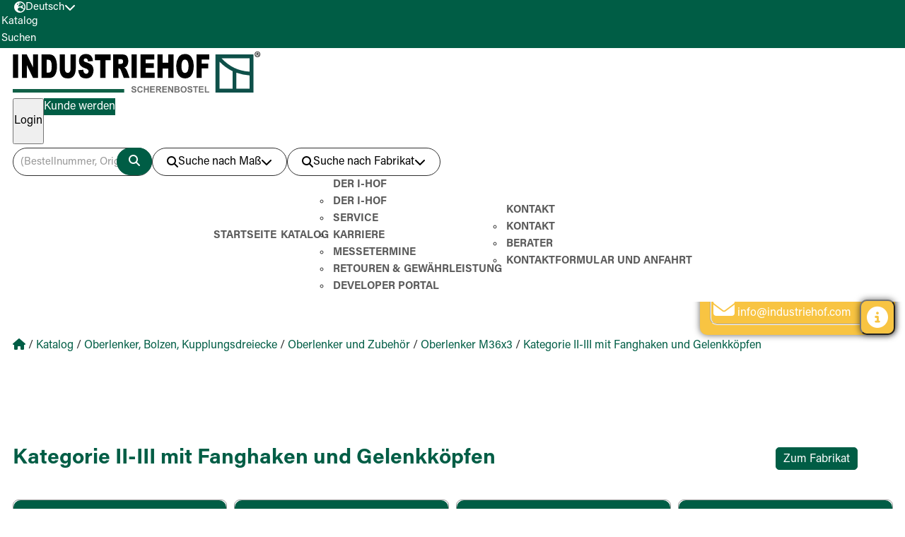

--- FILE ---
content_type: text/html; charset=UTF-8
request_url: https://www.industriehof.com/de/katalog/c13/c82/c880/c904/
body_size: 12654
content:
<!DOCTYPE html>
<html>

<head>
  <meta charset="utf-8">
  <meta name="viewport" content="width=device-width, initial-scale=1.0">
  <meta name="twitter:card" content="summary">
  <script type="text/javascript" data-cmp-ab="1"
    src="https://cdn.consentmanager.net/delivery/autoblocking/466dc04201891.js"
    data-cmp-host="b.delivery.consentmanager.net" data-cmp-cdn="cdn.consentmanager.net" data-cmp-codesrc="0"></script>

  <script src="https://www.google.com/recaptcha/api.js"></script>
  <meta http-equiv="Pragma" content="no-cache">
  <meta http-equiv="Expires" content="Mon, 14 Dec 2015 12:00:00 GMT">
  <meta http-equiv="X-UA-Compatible" content="IE=edge,chrome=1">

  <!-- Google Tag Manager -->
  <script>(function (w, d, s, l, i) {
      w[l] = w[l] || []; w[l].push({
        'gtm.start':
          new Date().getTime(), event: 'gtm.js'
      }); var f = d.getElementsByTagName(s)[0],
        j = d.createElement(s), dl = l != 'dataLayer' ? '&l=' + l : ''; j.async = true; j.src =
          'https://www.googletagmanager.com/gtm.js?id=' + i + dl; f.parentNode.insertBefore(j, f);
    })(window, document, 'script', 'dataLayer', 'GTM-K7G838B');</script>
  <!-- End Google Tag Manager -->

  <!-- Google tag (gtag.js) - GA4 -->
  <script async src="https://www.googletagmanager.com/gtag/js?id=G-2JGZGZKQ3B"></script>
  <script>
    window.dataLayer = window.dataLayer || [];
    function gtag() { dataLayer.push(arguments); }
    gtag('js', new Date());
    gtag('config', 'G-2JGZGZKQ3B');
  </script>

  <meta name="description" content="Über 12.000 Artikel und Ersatzteile für Land- Forst und Baumaschinen, Kommunaltechnik, Weinbau sowie Schmiede- und Gussteile. Umfassender Service, Online-Katalog und Shop z.B. mit eigener Artikelnummer..." />
<meta name="keywords" content="Industriehof Scherenbostel, Industriehof, I-Hof, Scherenbostel, Landmaschinen, Landmaschinenersatzteile, Agrartechnik, Weinbau, Verschleißteile, Bodenbearbeitung, Halbzeuge, Kommunalmaschinen, Forsttechnik, Baumaschinen" />

                <link rel=“alternate” hreflang=“de-DE” href=“https://www.industriehof.com/de/”/>
                <link rel=“alternate” hreflang=“es-ES” href=“https://www.industriehof.com/es/”/>
                <link rel=“alternate” hreflang=“en-GB” href=“https://www.industriehof.com/en/”/>
                <link rel=“alternate” hreflang=“fr-FR” href=“https://www.industriehof.com/fr/”/>
                <link rel=“alternate” hreflang=“ru-RU” href=“https://www.industriehof.com/ru/”/>
                <link rel=“alternate” hreflang=“da-DK” href=“https://www.industriehof.com/dk/”/>
                <link rel=“alternate” hreflang=“nl-NL” href=“https://www.industriehof.com/nl/”/>
                <link rel=“alternate” hreflang=“pl-PL” href=“https://www.industriehof.com/pl/”/>
                <link rel=“alternate” hreflang=“ro-RO” href=“https://www.industriehof.com/ro/”/>
                <link rel=“alternate” hreflang=“x-default” href=“https://www.industriehof.com/en/”/>
              <title>Kategorie II-III mit Fanghaken und Gelenkköpfen - Katalog | Industriehof Scherenbostel</title>
    <!-- Kzi pure-min deaktiviert-->
  <!--<link rel="stylesheet" type="text/css" href="/framework13/css/pure/pure-min.css">-->


  <link rel="stylesheet" type="text/css" href="/bootstrap-5.1.3-dist/css/bootstrap-grid.css">
  <!--<link rel="stylesheet" type="text/css" href="/bootstrap-5.1.3-dist/css/bootstrap.min.css">-->

  
        <meta charset="UTF-8">

        <!-- Mobile -->
        <meta name="viewport" content="width=device-width, initial-scale=1.0">
        
        <script type="text/javascript">
            var PAGE = {
                "id":1,
                "lang":"de",
                "depth":"../../../../../../",
                "JSONendpoint":"https://www.industriehof.com/json/de/katalog/c13/c82/c880/c904/",
                "ssl":false
            };
        </script>
        

        
  

        <script type="text/javascript" src="../../../../../../js/lib/jquery-3.7.0.min.js"></script>
        <script type="text/javascript" src="../../../../../../js/lib/jquery-ui-1.13.2/jquery-ui.min.js"></script>
        <script type="text/javascript" src="../../../../../../js/lib/swiper/swiper-bundle.min.js"></script>
        <script type="text/javascript" src="../../../../../../js/lib/jquery.showandtell.js"></script>
        <script type="text/javascript" src="../../../../../../js/lib/jquery.maphilight.min.js"></script>
        <script type="text/javascript" src="../../../../../../js/base/base.js?20260118095707"></script>

        
        <script type="text/javascript" src="../../../../../../_frontend/jquery-modal/jquery.modal.min.js"></script>
        <link rel="stylesheet" href="../../../../../../_frontend/jquery-modal/jquery.modal.min.css">
        <link rel="stylesheet" href="../../../../../../_frontend/jquery-modal/jquery-confirm.min.css">
        <script type="text/javascript" src="../../../../../../_frontend/jquery-modal/jquery-confirm.min.js"></script>


        <link rel="stylesheet" type="text/css" href="../../../../../../mainstyle13.css?202601180901" />
        <meta http-equiv="X-UA-Compatible" content="ie=edge">

        <!-- CSS -->
        <!--<link href="../../../../../../js/lib/jquery-ui-1.13.2/jquery-ui.min.css" rel="stylesheet" type="text/css" media="all">-->
        <link href="../../../../../../_frontend/css/style.css?20260118095707" rel="stylesheet" type="text/css" media="screen">
        
        <!-- Bootstrap-->
        <!--<link rel="stylesheet" type="text/css" href="/bootstrap-5.1.3-dist/css/bootstrap-grid.css">-->

        <!-- Favicons -->
        <link rel="icon" href="" type="image/icon" sizes="16x16">

        <!-- Fonts -->
        <link rel="stylesheet" href="../../../../../../_frontend/css/fonts.css" type="text/css" media="all">

        <!-- Fontawesome -->

        <link rel="stylesheet" href="../../../../../../_frontend/fontawesome/css/all.min.css" crossorigin="anonymous" referrerpolicy="no-referrer" />

        <link rel="stylesheet" href="../../../../../../js/lib/swiper/swiper-bundle.min.css"/>
        <script type="text/javascript" src="../../../../../../js/seiten/bestellvorgang-warenkorb.js"></script>

            <script type="text/javascript" src="../../../../../../js/seiten/katalog.js?20260118095707"></script>
            
  <script>
    document.addEventListener("touchstart", function () { }, true);
  </script>

</head>

<body>
  <!-- //KZI deaktiviert um Fehler meldungen zu beheben 23.01.24-->
  <noscript><iframe src="https://www.googletagmanager.com/ns.html?id=GTM-K7G838B" height="0" width="0"
      style="display:none;visibility:hidden"></iframe></noscript>

    

 <!-- <div  id="headershrink">  //SSE korriegiert/// NGO /// 14.02.2024 /// RAUS ///-->
 <header id="full-header"> 
    
      <section class="top-header">
          
          <div class="container">
              
            <div class="language">
                <button class="language__btn" aria-controls="language__list" aria-expanded="false">
                    <i class="fa-solid fa-earth-europe"></i>
                    <span>Deutsch</span>
                    <i class="fa-solid fa-chevron-down"></i>
                </button>

                <!-- Language List -->
                <div class="language__list">
                    <ul>
        
                        <li>
                            <a href="" class="select__language">
                                <img src="../../../../../../img/flags/de.png" alt="Deutsch" /> 
                                <span>Deutsch</span>
                            </a>
                        <li>
            
                        <li>
                            <a href="https://www.industriehof.com/fr/catalogue/c13/c82/c880/c904/" class="select__language">
                                <img src="../../../../../../img/flags/fr.png" alt="Français" /> 
                                <span>Français</span>
                            </a>
                        <li>
            
                        <li>
                            <a href="https://www.industriehof.com/en/catalogue/c13/c82/c880/c904/" class="select__language">
                                <img src="../../../../../../img/flags/en.png" alt="English" /> 
                                <span>English</span>
                            </a>
                        <li>
            
                        <li>
                            <a href="https://www.industriehof.com/ru/catalogue/c13/c82/c880/c904/" class="select__language">
                                <img src="../../../../../../img/flags/ru.png" alt="Pycckий" /> 
                                <span>Pycckий</span>
                            </a>
                        <li>
            
                        <li>
                            <a href="https://www.industriehof.com/dk/catalogue/c13/c82/c880/c904/" class="select__language">
                                <img src="../../../../../../img/flags/dk.png" alt="Dansk" /> 
                                <span>Dansk</span>
                            </a>
                        <li>
            
                        <li>
                            <a href="https://www.industriehof.com/nl/catalogue/c13/c82/c880/c904/" class="select__language">
                                <img src="../../../../../../img/flags/nl.png" alt="Nederlands" /> 
                                <span>Nederlands</span>
                            </a>
                        <li>
            
                        <li>
                            <a href="https://www.industriehof.com/pl/catalogue/c13/c82/c880/c904/" class="select__language">
                                <img src="../../../../../../img/flags/pl.png" alt="Polski" /> 
                                <span>Polski</span>
                            </a>
                        <li>
            
                        <li>
                            <a href="https://www.industriehof.com/ro/catalogue/c13/c82/c880/c904/" class="select__language">
                                <img src="../../../../../../img/flags/ro.png" alt="Rom&acirc;n&#259;" /> 
                                <span>Rom&acirc;n&#259;</span>
                            </a>
                        <li>
            
                        <li>
                            <a href="https://www.industriehof.com/es/catalogue/c13/c82/c880/c904/" class="select__language">
                                <img src="../../../../../../img/flags/es.png" alt="Español" /> 
                                <span>Español</span>
                            </a>
                        <li>
            
                        <li>
                            <a href="https://www.industriehof.com/pt/catalogue/c13/c82/c880/c904/" class="select__language">
                                <img src="../../../../../../img/flags/pt.png" alt="Português" /> 
                                <span>Português</span>
                            </a>
                        <li>
            
                    </ul>
                </div>
            </div>
        
              <a href="https://www.industriehof.com/de/">
                <div class="bg-mobile"></div>
              </a>
              <div class="hamburger-icon"> <i class="fa-solid fa-bars"></i> </div>
          </div> 
           <div class="mobile-shortcuts">
              <div class="shortcut-button">
                <a href="https://www.industriehof.com/de/katalog/">
                  <span>Katalog</span>
                </a>
              </div>
              <div class="shortcut-button search-button">
                <span>Suchen</span>
              </div>
            </div>
      </section>

      <header class="main-header ">
          <div class="container">
          <div class="hdr-top">
              <a href="https://www.industriehof.com/de/" class="logo">
                  <picture>
                      <source media="(max-width:1024px)" srcset="../../../../../../_frontend/img/ihof_favicon.svg">
                      <img src="../../../../../../_frontend/img/ihof_logo.svg" alt="">
                  </picture> 
              </a>

              <!-- Login -->
              <div class="login">
                  <div class="login__container">
                  <!-- /// NGO /// 31.01.2024 /// NGO /// NEU /// BEGIN /// -->
                  <div id="merken_count"  class="loading">
                       <a class="pure-menu-link" id="to-compare-dd" href="/de/merkliste/">
                          <button class="reminder">
                              <i class="fa-solid fa-star"></i>  
                              <span>Merkliste</span>
                              <div class="countCircle" id="merken-count-label"><span></span></div>
                          </button> 
                      </a>
                      </div>
                     <!-- /// NGO /// 31.01.2024 /// NGO /// NEU /// ENDEN /// -->
                    <div id="vergleichen_count" class="loading">
                       <a class="pure-menu-link" id="to-compare-dd" href="/de/vergleichliste/">
                          <button class="reminder">
                              <i class="fa-solid fa-balance-scale"></i>  
                              <span>Vergleichsliste</span>
                              <div class="countCircle" id="vergleichen-count-label"><span>0</span></div>
                          </button> 
                      </a>
                      </div>
                     <!-- /// NGO /// 14.05.2024 /// NGO /// NEU /// ENDEN /// -->
                      <!-- Logout -->
                      <button class="login login__btn" aria-controls="login__form" aria-expanded="false"><span>Login</span></button>
                      <div class="login__form">
                          <form action="https://www.industriehof.com/de/katalog/c13/c82/c880/c904/" method="post" enctype="application/x-www-form-urlencoded" id="log_form" autocomplete="off">
                              <span class="close-btn"><i class="fas fa-times"></i></span>
                              <h4>Login für Bestandskunden</h4>
                              <div class="form-group">
                                  <label for="fusername">Login</label>
                                  <input name="username" id="username" type="text"  />
                              </div>
                              <div class="form-group">
                                  <label for="fusername">Passwort</label>
                                  <input name="passwort" id="passwort" type="password"/>
                              </div>
                              <button id="logsubmit_btn" class="login"  type="submit" name="logsubmit"><span>Login</span></button>
                          </form>
                          <a id="passforgot" href="https://www.industriehof.com/de/passwort-vergessen/" class="pure-menu-link">Kennwort vergessen?</a>
                      </div>  
                      <a href="https://www.industriehof.com/de/kontakt/neukunden/" class="button"><span class="register">Kunde werden</span></a>
               
				  </div>
				  
              </div>

              </div>
              <!-- Search -->
              <div class="hdr-bottom">
              
            <div class="search">
                <div class="search__container" data-state="closed">
                    <!-- Product Search -->
                    <div class="search__product">
                        <!-- <form id="quickfind" method="post" enctype="application/x-www-form-urlencoded" action="https://www.industriehof.com/de/detailsuche/" autocomplete="off"> --> 
                            <input type="search" value="" name="quicksuch_term"
                            placeholder="(Bestellnummer, Originalnummer, Freitext, Maschinentyp)" id="quicksuch_term">
                            <label>
                                <span class="tooltip-title">Produktsuche</span>
                                <span class="tooltip">   
                                    <p>Eingabe ohne Sonderzeichen ./- möglich
</p><p>z.B. 10.ST-A-SET-10 in 10staset10</p>
                                </span>
                            </label>
                            <!-- <button type="submit" name="searchsubmit"> -->
                            <button type="submit" id="searchbutton" name="searchbutton">
                                <span class="sr-only">Suchen</span>
                                <i class="fa-solid fa-magnifying-glass"></i>
                            </button>
                        <!-- </form> -->
                    </div>

                    <!--  <span class="hide-on-scroll">Oder</span> -->

                    <!-- Detail Search -->
                    <div class="search__detail">
                       
                        <button class="search__detail__btn" aria-controls="search__detail__list" aria-expanded="false">
                            <i class="fa-solid fa-magnifying-glass"></i>
                            <span>Suche nach Maß</span>
                            <i class="fa-solid fa-chevron-down"></i>
                        </button>
                    
                        <!-- Search List -->
                        <div class="search__detail__list">
                        <p class="search__detail_heading">Bitte Kategorie auswählen</p>
                            <ul>
                                
                <li>
                    <a href="https://www.industriehof.com/de/detailsuchemass/?group=1" id="groupSelect_1">
                        <img src="/images/detailsuche/neu/group/1.png">
                        <span>Scheiben</span>
                    </a>
                </li>
            
                <li>
                    <a href="https://www.industriehof.com/de/detailsuchemass/?group=6" id="groupSelect_6">
                        <img src="/images/detailsuche/neu/group/6.png">
                        <span>Schare für die Hacktechnik</span>
                    </a>
                </li>
            
                <li>
                    <a href="https://www.industriehof.com/de/detailsuchemass/?group=3" id="groupSelect_3">
                        <img src="/images/detailsuche/neu/group/3.png">
                        <span>Frontladerzinken</span>
                    </a>
                </li>
            
                <li>
                    <a href="https://www.industriehof.com/de/detailsuchemass/?group=4" id="groupSelect_4">
                        <img src="/images/detailsuche/neu/group/4.png">
                        <span>Kreiseleggenzinken, Fräsmesser und Rotorzinken</span>
                    </a>
                </li>
            
                <li>
                    <a href="https://www.industriehof.com/de/detailsuchemass/?group=5" id="groupSelect_5">
                        <img src="/images/detailsuche/neu/group/5.png">
                        <span>Nusskettenräder und Umlenkrollen</span>
                    </a>
                </li>
            
                <li>
                    <a href="https://www.industriehof.com/de/detailsuchemass/?group=2" id="groupSelect_2">
                        <img src="/images/detailsuche/neu/group/2.png">
                        <span>Hammerschlegel, Schlegelmesser und mehr</span>
                    </a>
                </li>
            
                <li>
                    <a href="https://www.industriehof.com/de/detailsuchemass/?group=7" id="groupSelect_7">
                        <img src="/images/detailsuche/neu/group/7.png">
                        <span>Striegelzinken</span>
                    </a>
                </li>
            
                <li>
                    <a href="https://www.industriehof.com/de/detailsuchemass/?group=11" id="groupSelect_11">
                        <img src="/images/detailsuche/neu/group/11.png">
                        <span>Futtermischwagenmesser, Ladewagenmesser und Rundballenmesser</span>
                    </a>
                </li>
            
                <li>
                    <a href="https://www.industriehof.com/de/detailsuchemass/?group=12" id="groupSelect_12">
                        <img src="/images/detailsuche/neu/group/12.png">
                        <span>Federzinken und Rotorklingen</span>
                    </a>
                </li>
            
                <li>
                    <a href="https://www.industriehof.com/de/detailsuchemass/?group=13" id="groupSelect_13">
                        <img src="/images/detailsuche/neu/group/13.png">
                        <span>Abstreiferbleche für Packerwalzen und Greenflex Kunststoff-Abstreifer</span>
                    </a>
                </li>
            
                <li>
                    <a href="https://www.industriehof.com/de/detailsuchemass/?group=14" id="groupSelect_14">
                        <img src="/images/detailsuche/neu/group/14.png">
                        <span>Halter für Federzinken</span>
                    </a>
                </li>
            
                <li>
                    <a href="https://www.industriehof.com/de/detailsuchemass/?group=17" id="groupSelect_17">
                        <img src="/images/detailsuche/neu/group/17.png">
                        <span>Schrauben</span>
                    </a>
                </li>
            
                <li>
                    <a href="https://www.industriehof.com/de/detailsuchemass/?group=27" id="groupSelect_27">
                        <img src="/images/detailsuche/neu/group/27.png">
                        <span>Stiele und Zinken für die Grubber Technik</span>
                    </a>
                </li>
            
                <li>
                    <a href="https://www.industriehof.com/de/detailsuchemass/?group=29" id="groupSelect_29">
                        <img src="/images/detailsuche/neu/group/29.png">
                        <span>Grubberschare Flügelschare Gänsefußschare Doppelherzschare</span>
                    </a>
                </li>
            
                <li>
                    <a href="https://www.industriehof.com/de/detailsuchemass/?group=32" id="groupSelect_32">
                        <img src="/images/detailsuche/neu/group/32.png">
                        <span>Packer Ringe und Packerwalzen</span>
                    </a>
                </li>
            
                <li>
                    <a href="https://www.industriehof.com/de/detailsuchemass/?group=33" id="groupSelect_33">
                        <img src="/images/detailsuche/neu/group/33.png">
                        <span>Lager, Flansche und Zwischenstücke</span>
                    </a>
                </li>
            
                <li>
                    <a href="https://www.industriehof.com/de/detailsuchemass/?group=35" id="groupSelect_35">
                        <img src="/images/detailsuche/neu/group/35.png">
                        <span>Oberlenker und Spannhülsen</span>
                    </a>
                </li>
            
                            </ul>
                        </div>
                    </div>
                    <!-- Machine Search -->
                    <div class="search__machine">
                        <button class="search__machine__btn" aria-controls="search__machine__list" aria-expanded="false">
                            <i class="fa-solid fa-magnifying-glass"></i>
                            <span>Suche nach Fabrikat</span>
                            <i class="fa-solid fa-chevron-down"></i>
                        </button>

                        <!-- Search List -->
                        <div class="search__machine__list">
                        <label><span>Artikel passend für Fabrikat</span></label>
                        <ul>
                                <li><a href="https://www.industriehof.com/de/passend-fuer/?fchar=A" ><span>A</span></a></li> 
                                <li><a href="https://www.industriehof.com/de/passend-fuer/?fchar=B" ><span>B</span></a></li> 
                                <li><a href="https://www.industriehof.com/de/passend-fuer/?fchar=C" ><span>C</span></a></li> 
                                <li><a href="https://www.industriehof.com/de/passend-fuer/?fchar=D" ><span>D</span></a></li> 
                                <li><a href="https://www.industriehof.com/de/passend-fuer/?fchar=E" ><span>E</span></a></li> 
                                <li><a href="https://www.industriehof.com/de/passend-fuer/?fchar=F" ><span>F</span></a></li> 
                                <li><a href="https://www.industriehof.com/de/passend-fuer/?fchar=G" ><span>G</span></a></li> 
                                <li><a href="https://www.industriehof.com/de/passend-fuer/?fchar=H" ><span>H</span></a></li> 
                                <li><a href="https://www.industriehof.com/de/passend-fuer/?fchar=I" ><span>I</span></a></li> 
                                <li><a href="https://www.industriehof.com/de/passend-fuer/?fchar=J" ><span>J</span></a></li> 
                                <li><a href="https://www.industriehof.com/de/passend-fuer/?fchar=K" ><span>K</span></a></li> 
                                <li><a href="https://www.industriehof.com/de/passend-fuer/?fchar=L" ><span>L</span></a></li> 
                                <li><a href="https://www.industriehof.com/de/passend-fuer/?fchar=M" ><span>M</span></a></li> 
                                <li><a href="https://www.industriehof.com/de/passend-fuer/?fchar=N" ><span>N</span></a></li> 
                                <li><a href="https://www.industriehof.com/de/passend-fuer/?fchar=O" ><span>O</span></a></li> 
                                <li><a href="https://www.industriehof.com/de/passend-fuer/?fchar=P" ><span>P</span></a></li> 
                                <li><a href="https://www.industriehof.com/de/passend-fuer/?fchar=Q" ><span>Q</span></a></li> 
                                <li><a href="https://www.industriehof.com/de/passend-fuer/?fchar=R" ><span>R</span></a></li> 
                                <li><a href="https://www.industriehof.com/de/passend-fuer/?fchar=S" ><span>S</span></a></li> 
                                <li><a href="https://www.industriehof.com/de/passend-fuer/?fchar=T" ><span>T</span></a></li> 
                                <li><a href="https://www.industriehof.com/de/passend-fuer/?fchar=U" ><span>U</span></a></li> 
                                <li><a href="https://www.industriehof.com/de/passend-fuer/?fchar=V" ><span>V</span></a></li> 
                                <li><a href="https://www.industriehof.com/de/passend-fuer/?fchar=W" ><span>W</span></a></li> 
                                <li><a href="https://www.industriehof.com/de/passend-fuer/?fchar=X" ><span>X</span></a></li> 
                                <li><a href="https://www.industriehof.com/de/passend-fuer/?fchar=Y" ><span>Y</span></a></li> 
                                <li><a href="https://www.industriehof.com/de/passend-fuer/?fchar=Z" ><span>Z</span></a></li>
                            </ul>
                        </div>
                    </div>
                </div>
            </div>
        

              <nav>

                  <button class="nav-btn" aria-controls="navigation" aria-expanded="false">
                      <span class="sr-only">Navigation</span>
                      <i class="fa-solid fa-times"></i>
                  </button>
              
                  
                  <ul data-state="closed" class="navigation" id="navigation"><li ><a href="https://www.industriehof.com/de/">Startseite</a></li><li class="active"><a href="https://www.industriehof.com/de/katalog/">Katalog</a></li><li ><a href="https://www.industriehof.com/de/der-i-hof/">Der I-Hof</a><ul class="dropdown"><li ><a href="https://www.industriehof.com/de/der-i-hof/">Der I-Hof</a></li><li ><a href="https://www.industriehof.com/de/service/">Service</a></li><li ><a href="https://www.industriehof.com/de/karriere/">Karriere</a></li><li ><a href="https://www.industriehof.com/de/events/">Messetermine</a></li><li ><a href="https://www.industriehof.com/de/service/#retouren/">Retouren & Gewährleistung</a></li><li ><a href="https://www.industriehof.com/de/developer-portal/">Developer Portal</a></li></ul></li><li ><a href="https://www.industriehof.com/de/kontakt/">Kontakt</a><ul class="dropdown"><li ><a href="https://www.industriehof.com/de/kontakt/">Kontakt</a></li><li ><a href="https://www.industriehof.com/de/kontakt/berater/">Berater</a></li><li ><a href="https://www.industriehof.com/de/kontakt/kontaktformular-anfahrt/">Kontaktformular und Anfahrt</a></li></ul></li></ul>
                  
              </nav>
              </div>
          </div>
      </header>
    </header>

<main>
    
<!-- BEGINN CONTENT -->

            <section class="breadcrumb">
                <div class="container">
                    <span class="breadcrumb__item">
                        <a href="https://www.industriehof.com/de/">
                            <i class="fa-solid fa-house"></i> 
                            <span class="sr-only">Home</span>
                        </a>
                    </span>
                    <span class="breadcrumb__sep">/</span>
                    <span class="breadcrumb__item">
                        <a href="https://www.industriehof.com/de/katalog/">Katalog</a>
                    </span>
        
                    <span class="breadcrumb__sep">/</span>
                    <span class="breadcrumb__item">
                        <a href="https://www.industriehof.com/de/katalog/c13/">Oberlenker, Bolzen, Kupplungsdreiecke</a>
                    </span>
                
                    <span class="breadcrumb__sep">/</span>
                    <span class="breadcrumb__item">
                        <a href="https://www.industriehof.com/de/katalog/c13/c82/">Oberlenker und Zubehör</a>
                    </span>
                
                    <span class="breadcrumb__sep">/</span>
                    <span class="breadcrumb__item">
                        <a href="https://www.industriehof.com/de/katalog/c13/c82/c880/">Oberlenker M36x3</a>
                    </span>
                
                    <span class="breadcrumb__sep">/</span>
                    <span class="breadcrumb__item">
                        <a href="https://www.industriehof.com/de/katalog/c13/c82/c880/c904/">Kategorie II-III mit Fanghaken und Gelenkköpfen</a>
                    </span>
                
                </div>
            </section>
        
        <section class="katalog">
            <div class="container">
                <div class="flow katalog-mdl ">
                    <h1>Kategorie II-III mit Fanghaken und Gelenkköpfen</h1>
                    <div class="back-button-container"><Button class="back-button"><span>Zum Fabrikat</span></Button></div>
                </div><div id="catalog-tab-0" class="product-card__container catalog-tab-content"></div><div id="catalog-tab-1" class="product-card__container catalog-tab-content">
                                 <a href="https://www.industriehof.com/de/katalog/c13/c82/" data-attr="0">
                                    <div class="card subcatalogue-tile">
                                        <img class="card__image contain" src="../../../../../../images/kategorien/82.jpg" alt="Oberlenker und Zubehör">
                                        <h2 class="card__headline"><span><span class="hersteller-name-tile" style="display:block;font-weight:bold;"></span>Oberlenker und Zubehör</span></h2>
                                      
                                        <div class="card__even-column | space-between vertical-center vertical-end">
                                          
                                           <!-- <i class="card__arrow fa-solid fa-arrow-right"></i>-->
                                        </div>
                                         <div id="fussbereich">
                                           <p class="card__indicator">&nbsp;(684)</p> 
                                           <div style="width: 100%;">&nbsp;</div>
                                           <i class="card__arrow fa-solid fa-arrow-right"></i>
                                         </div>
                                    </div>
                                </a>
                            
                                 <a href="https://www.industriehof.com/de/katalog/c13/c1126/" data-attr="0">
                                    <div class="card subcatalogue-tile">
                                        <img class="card__image contain" src="../../../../../../images/kategorien/1126.jpg" alt="Oberlenker-Fanghaken">
                                        <h2 class="card__headline"><span><span class="hersteller-name-tile" style="display:block;font-weight:bold;"></span>Oberlenker-Fanghaken</span></h2>
                                      
                                        <div class="card__even-column | space-between vertical-center vertical-end">
                                          
                                           <!-- <i class="card__arrow fa-solid fa-arrow-right"></i>-->
                                        </div>
                                         <div id="fussbereich">
                                           <p class="card__indicator">&nbsp;(55)</p> 
                                           <div style="width: 100%;">&nbsp;</div>
                                           <i class="card__arrow fa-solid fa-arrow-right"></i>
                                         </div>
                                    </div>
                                </a>
                            
                                 <a href="https://www.industriehof.com/de/katalog/c13/c184/" data-attr="0">
                                    <div class="card subcatalogue-tile">
                                        <img class="card__image contain" src="../../../../../../images/kategorien/184.jpg" alt="Hydraulische Oberlenker und Zubehör">
                                        <h2 class="card__headline"><span><span class="hersteller-name-tile" style="display:block;font-weight:bold;"></span>Hydraulische Oberlenker und Zubehör</span></h2>
                                      
                                        <div class="card__even-column | space-between vertical-center vertical-end">
                                          
                                           <!-- <i class="card__arrow fa-solid fa-arrow-right"></i>-->
                                        </div>
                                         <div id="fussbereich">
                                           <p class="card__indicator">&nbsp;(110)</p> 
                                           <div style="width: 100%;">&nbsp;</div>
                                           <i class="card__arrow fa-solid fa-arrow-right"></i>
                                         </div>
                                    </div>
                                </a>
                            
                                 <a href="https://www.industriehof.com/de/katalog/c13/c2359/" data-attr="0">
                                    <div class="card subcatalogue-tile">
                                        <img class="card__image contain" src="../../../../../../images/kategorien/2359.jpg" alt="Kugeln und Buchsen">
                                        <h2 class="card__headline"><span><span class="hersteller-name-tile" style="display:block;font-weight:bold;"></span>Kugeln und Buchsen</span></h2>
                                      
                                        <div class="card__even-column | space-between vertical-center vertical-end">
                                          
                                           <!-- <i class="card__arrow fa-solid fa-arrow-right"></i>-->
                                        </div>
                                         <div id="fussbereich">
                                           <p class="card__indicator">&nbsp;(43)</p> 
                                           <div style="width: 100%;">&nbsp;</div>
                                           <i class="card__arrow fa-solid fa-arrow-right"></i>
                                         </div>
                                    </div>
                                </a>
                            
                                 <a href="https://www.industriehof.com/de/katalog/c13/c185/" data-attr="0">
                                    <div class="card subcatalogue-tile">
                                        <img class="card__image contain" src="../../../../../../images/kategorien/185.jpg" alt="Hydro-Clip">
                                        <h2 class="card__headline"><span><span class="hersteller-name-tile" style="display:block;font-weight:bold;"></span>Hydro-Clip</span></h2>
                                      
                                        <div class="card__even-column | space-between vertical-center vertical-end">
                                          
                                           <!-- <i class="card__arrow fa-solid fa-arrow-right"></i>-->
                                        </div>
                                         <div id="fussbereich">
                                           <p class="card__indicator">&nbsp;(20)</p> 
                                           <div style="width: 100%;">&nbsp;</div>
                                           <i class="card__arrow fa-solid fa-arrow-right"></i>
                                         </div>
                                    </div>
                                </a>
                            
                                 <a href="https://www.industriehof.com/de/katalog/c13/c186/" data-attr="0">
                                    <div class="card subcatalogue-tile">
                                        <img class="card__image contain" src="../../../../../../images/kategorien/186.jpg" alt="Schnellkuppler">
                                        <h2 class="card__headline"><span><span class="hersteller-name-tile" style="display:block;font-weight:bold;"></span>Schnellkuppler</span></h2>
                                      
                                        <div class="card__even-column | space-between vertical-center vertical-end">
                                          
                                           <!-- <i class="card__arrow fa-solid fa-arrow-right"></i>-->
                                        </div>
                                         <div id="fussbereich">
                                           <p class="card__indicator">&nbsp;(21)</p> 
                                           <div style="width: 100%;">&nbsp;</div>
                                           <i class="card__arrow fa-solid fa-arrow-right"></i>
                                         </div>
                                    </div>
                                </a>
                            
                                 <a href="https://www.industriehof.com/de/katalog/c13/c187/" data-attr="0">
                                    <div class="card subcatalogue-tile">
                                        <img class="card__image contain" src="../../../../../../images/kategorien/187.jpg" alt="Unterlenker-Fanghaken und Zubehör">
                                        <h2 class="card__headline"><span><span class="hersteller-name-tile" style="display:block;font-weight:bold;"></span>Unterlenker-Fanghaken und Zubehör</span></h2>
                                      
                                        <div class="card__even-column | space-between vertical-center vertical-end">
                                          
                                           <!-- <i class="card__arrow fa-solid fa-arrow-right"></i>-->
                                        </div>
                                         <div id="fussbereich">
                                           <p class="card__indicator">&nbsp;(96)</p> 
                                           <div style="width: 100%;">&nbsp;</div>
                                           <i class="card__arrow fa-solid fa-arrow-right"></i>
                                         </div>
                                    </div>
                                </a>
                            
                                 <a href="https://www.industriehof.com/de/katalog/c13/c1680/" data-attr="0">
                                    <div class="card subcatalogue-tile">
                                        <img class="card__image contain" src="../../../../../../images/kategorien/1680.jpg" alt="Aufnahmegabeln für Fronthydraulik">
                                        <h2 class="card__headline"><span><span class="hersteller-name-tile" style="display:block;font-weight:bold;"></span>Aufnahmegabeln für Fronthydraulik</span></h2>
                                      
                                        <div class="card__even-column | space-between vertical-center vertical-end">
                                          
                                           <!-- <i class="card__arrow fa-solid fa-arrow-right"></i>-->
                                        </div>
                                         <div id="fussbereich">
                                           <p class="card__indicator">&nbsp;(8)</p> 
                                           <div style="width: 100%;">&nbsp;</div>
                                           <i class="card__arrow fa-solid fa-arrow-right"></i>
                                         </div>
                                    </div>
                                </a>
                            
                                 <a href="https://www.industriehof.com/de/katalog/c13/c188/" data-attr="0">
                                    <div class="card subcatalogue-tile">
                                        <img class="card__image contain" src="../../../../../../images/kategorien/188.jpg" alt="Kugelgelenke">
                                        <h2 class="card__headline"><span><span class="hersteller-name-tile" style="display:block;font-weight:bold;"></span>Kugelgelenke</span></h2>
                                      
                                        <div class="card__even-column | space-between vertical-center vertical-end">
                                          
                                           <!-- <i class="card__arrow fa-solid fa-arrow-right"></i>-->
                                        </div>
                                         <div id="fussbereich">
                                           <p class="card__indicator">&nbsp;(79)</p> 
                                           <div style="width: 100%;">&nbsp;</div>
                                           <i class="card__arrow fa-solid fa-arrow-right"></i>
                                         </div>
                                    </div>
                                </a>
                            
                                 <a href="https://www.industriehof.com/de/katalog/c13/c189/" data-attr="0">
                                    <div class="card subcatalogue-tile">
                                        <img class="card__image contain" src="../../../../../../images/kategorien/189.jpg" alt="Ober- und Unterlenkerbolzen">
                                        <h2 class="card__headline"><span><span class="hersteller-name-tile" style="display:block;font-weight:bold;"></span>Ober- und Unterlenkerbolzen</span></h2>
                                      
                                        <div class="card__even-column | space-between vertical-center vertical-end">
                                          
                                           <!-- <i class="card__arrow fa-solid fa-arrow-right"></i>-->
                                        </div>
                                         <div id="fussbereich">
                                           <p class="card__indicator">&nbsp;(120)</p> 
                                           <div style="width: 100%;">&nbsp;</div>
                                           <i class="card__arrow fa-solid fa-arrow-right"></i>
                                         </div>
                                    </div>
                                </a>
                            
                                 <a href="https://www.industriehof.com/de/katalog/c13/c190/" data-attr="0">
                                    <div class="card subcatalogue-tile">
                                        <img class="card__image contain" src="../../../../../../images/kategorien/190.jpg" alt="Ackerschienen">
                                        <h2 class="card__headline"><span><span class="hersteller-name-tile" style="display:block;font-weight:bold;"></span>Ackerschienen</span></h2>
                                      
                                        <div class="card__even-column | space-between vertical-center vertical-end">
                                          
                                           <!-- <i class="card__arrow fa-solid fa-arrow-right"></i>-->
                                        </div>
                                         <div id="fussbereich">
                                           <p class="card__indicator">&nbsp;(8)</p> 
                                           <div style="width: 100%;">&nbsp;</div>
                                           <i class="card__arrow fa-solid fa-arrow-right"></i>
                                         </div>
                                    </div>
                                </a>
                            
                                 <a href="https://www.industriehof.com/de/katalog/c13/c2714/" data-attr="0">
                                    <div class="card subcatalogue-tile">
                                        <img class="card__image contain" src="../../../../../../images/kategorien/2714.jpg" alt="Stabilisatoren">
                                        <h2 class="card__headline"><span><span class="hersteller-name-tile" style="display:block;font-weight:bold;"></span>Stabilisatoren</span></h2>
                                      
                                        <div class="card__even-column | space-between vertical-center vertical-end">
                                          
                                           <!-- <i class="card__arrow fa-solid fa-arrow-right"></i>-->
                                        </div>
                                         <div id="fussbereich">
                                           <p class="card__indicator">&nbsp;(8)</p> 
                                           <div style="width: 100%;">&nbsp;</div>
                                           <i class="card__arrow fa-solid fa-arrow-right"></i>
                                         </div>
                                    </div>
                                </a>
                            
                                 <a href="https://www.industriehof.com/de/katalog/c13/c191/" data-attr="0">
                                    <div class="card subcatalogue-tile">
                                        <img class="card__image contain" src="../../../../../../images/kategorien/191.jpg" alt="Stabilisatorketten">
                                        <h2 class="card__headline"><span><span class="hersteller-name-tile" style="display:block;font-weight:bold;"></span>Stabilisatorketten</span></h2>
                                      
                                        <div class="card__even-column | space-between vertical-center vertical-end">
                                          
                                           <!-- <i class="card__arrow fa-solid fa-arrow-right"></i>-->
                                        </div>
                                         <div id="fussbereich">
                                           <p class="card__indicator">&nbsp;(11)</p> 
                                           <div style="width: 100%;">&nbsp;</div>
                                           <i class="card__arrow fa-solid fa-arrow-right"></i>
                                         </div>
                                    </div>
                                </a>
                            
                                 <a href="https://www.industriehof.com/de/katalog/c13/c192/" data-attr="0">
                                    <div class="card subcatalogue-tile">
                                        <img class="card__image contain" src="../../../../../../images/kategorien/192.jpg" alt="Spannschlösser">
                                        <h2 class="card__headline"><span><span class="hersteller-name-tile" style="display:block;font-weight:bold;"></span>Spannschlösser</span></h2>
                                      
                                        <div class="card__even-column | space-between vertical-center vertical-end">
                                          
                                           <!-- <i class="card__arrow fa-solid fa-arrow-right"></i>-->
                                        </div>
                                         <div id="fussbereich">
                                           <p class="card__indicator">&nbsp;(9)</p> 
                                           <div style="width: 100%;">&nbsp;</div>
                                           <i class="card__arrow fa-solid fa-arrow-right"></i>
                                         </div>
                                    </div>
                                </a>
                            
                                 <a href="https://www.industriehof.com/de/katalog/c13/c193/" data-attr="0">
                                    <div class="card subcatalogue-tile">
                                        <img class="card__image contain" src="../../../../../../images/kategorien/193.jpg" alt="Anhängesicherungsbolzen">
                                        <h2 class="card__headline"><span><span class="hersteller-name-tile" style="display:block;font-weight:bold;"></span>Anhängesicherungsbolzen</span></h2>
                                      
                                        <div class="card__even-column | space-between vertical-center vertical-end">
                                          
                                           <!-- <i class="card__arrow fa-solid fa-arrow-right"></i>-->
                                        </div>
                                         <div id="fussbereich">
                                           <p class="card__indicator">&nbsp;(5)</p> 
                                           <div style="width: 100%;">&nbsp;</div>
                                           <i class="card__arrow fa-solid fa-arrow-right"></i>
                                         </div>
                                    </div>
                                </a>
                            
                                 <a href="https://www.industriehof.com/de/katalog/c13/c194/" data-attr="0">
                                    <div class="card subcatalogue-tile">
                                        <img class="card__image contain" src="../../../../../../images/kategorien/194.jpg" alt="Zugösen">
                                        <h2 class="card__headline"><span><span class="hersteller-name-tile" style="display:block;font-weight:bold;"></span>Zugösen</span></h2>
                                      
                                        <div class="card__even-column | space-between vertical-center vertical-end">
                                          
                                           <!-- <i class="card__arrow fa-solid fa-arrow-right"></i>-->
                                        </div>
                                         <div id="fussbereich">
                                           <p class="card__indicator">&nbsp;(29)</p> 
                                           <div style="width: 100%;">&nbsp;</div>
                                           <i class="card__arrow fa-solid fa-arrow-right"></i>
                                         </div>
                                    </div>
                                </a>
                            
                                 <a href="https://www.industriehof.com/de/katalog/c13/c195/" data-attr="0">
                                    <div class="card subcatalogue-tile">
                                        <img class="card__image contain" src="../../../../../../images/kategorien/195.jpg" alt="Klemmverstellscheiben">
                                        <h2 class="card__headline"><span><span class="hersteller-name-tile" style="display:block;font-weight:bold;"></span>Klemmverstellscheiben</span></h2>
                                      
                                        <div class="card__even-column | space-between vertical-center vertical-end">
                                          
                                           <!-- <i class="card__arrow fa-solid fa-arrow-right"></i>-->
                                        </div>
                                         <div id="fussbereich">
                                           <p class="card__indicator">&nbsp;(17)</p> 
                                           <div style="width: 100%;">&nbsp;</div>
                                           <i class="card__arrow fa-solid fa-arrow-right"></i>
                                         </div>
                                    </div>
                                </a>
                            
                                 <a href="https://www.industriehof.com/de/katalog/c13/c3535/" data-attr="0">
                                    <div class="card subcatalogue-tile">
                                        <img class="card__image contain" src="../../../../../../images/kategorien/3535.jpg" alt="Stützfüsse">
                                        <h2 class="card__headline"><span><span class="hersteller-name-tile" style="display:block;font-weight:bold;"></span>Stützfüsse</span></h2>
                                      
                                        <div class="card__even-column | space-between vertical-center vertical-end">
                                          
                                           <!-- <i class="card__arrow fa-solid fa-arrow-right"></i>-->
                                        </div>
                                         <div id="fussbereich">
                                           <p class="card__indicator">&nbsp;(4)</p> 
                                           <div style="width: 100%;">&nbsp;</div>
                                           <i class="card__arrow fa-solid fa-arrow-right"></i>
                                         </div>
                                    </div>
                                </a>
                            
                                 <a href="https://www.industriehof.com/de/katalog/c13/c196/" data-attr="0">
                                    <div class="card subcatalogue-tile">
                                        <img class="card__image contain" src="../../../../../../images/kategorien/196.jpg" alt="Kupplungsdreiecke">
                                        <h2 class="card__headline"><span><span class="hersteller-name-tile" style="display:block;font-weight:bold;"></span>Kupplungsdreiecke</span></h2>
                                      
                                        <div class="card__even-column | space-between vertical-center vertical-end">
                                          
                                           <!-- <i class="card__arrow fa-solid fa-arrow-right"></i>-->
                                        </div>
                                         <div id="fussbereich">
                                           <p class="card__indicator">&nbsp;(26)</p> 
                                           <div style="width: 100%;">&nbsp;</div>
                                           <i class="card__arrow fa-solid fa-arrow-right"></i>
                                         </div>
                                    </div>
                                </a>
                            </div><div id="catalog-tab-2" class="product-card__container catalog-tab-content">
                                 <a href="https://www.industriehof.com/de/katalog/c13/c82/c2408/c904/" data-attr="0">
                                    <div class="card subcatalogue-tile">
                                        <img class="card__image contain" src="../../../../../../images/kategorien/2408.jpg" alt="Oberlenker M20X2,5">
                                        <h2 class="card__headline"><span><span class="hersteller-name-tile" style="display:block;font-weight:bold;"></span>Oberlenker M20X2,5</span></h2>
                                      
                                        <div class="card__even-column | space-between vertical-center vertical-end">
                                          
                                           <!-- <i class="card__arrow fa-solid fa-arrow-right"></i>-->
                                        </div>
                                         <div id="fussbereich">
                                           <p class="card__indicator">&nbsp;(6)</p> 
                                           <div style="width: 100%;">&nbsp;</div>
                                           <i class="card__arrow fa-solid fa-arrow-right"></i>
                                         </div>
                                    </div>
                                </a>
                            
                                 <a href="https://www.industriehof.com/de/katalog/c13/c82/c855/c904/" data-attr="0">
                                    <div class="card subcatalogue-tile">
                                        <img class="card__image contain" src="../../../../../../images/kategorien/855.jpg" alt="Oberlenker M24X2,5">
                                        <h2 class="card__headline"><span><span class="hersteller-name-tile" style="display:block;font-weight:bold;"></span>Oberlenker M24X2,5</span></h2>
                                      
                                        <div class="card__even-column | space-between vertical-center vertical-end">
                                          
                                           <!-- <i class="card__arrow fa-solid fa-arrow-right"></i>-->
                                        </div>
                                         <div id="fussbereich">
                                           <p class="card__indicator">&nbsp;(19)</p> 
                                           <div style="width: 100%;">&nbsp;</div>
                                           <i class="card__arrow fa-solid fa-arrow-right"></i>
                                         </div>
                                    </div>
                                </a>
                            
                                 <a href="https://www.industriehof.com/de/katalog/c13/c82/c849/c904/" data-attr="0">
                                    <div class="card subcatalogue-tile">
                                        <img class="card__image contain" src="../../../../../../images/kategorien/849.jpg" alt="Oberlenker M24x3">
                                        <h2 class="card__headline"><span><span class="hersteller-name-tile" style="display:block;font-weight:bold;"></span>Oberlenker M24x3</span></h2>
                                      
                                        <div class="card__even-column | space-between vertical-center vertical-end">
                                          
                                           <!-- <i class="card__arrow fa-solid fa-arrow-right"></i>-->
                                        </div>
                                         <div id="fussbereich">
                                           <p class="card__indicator">&nbsp;(54)</p> 
                                           <div style="width: 100%;">&nbsp;</div>
                                           <i class="card__arrow fa-solid fa-arrow-right"></i>
                                         </div>
                                    </div>
                                </a>
                            
                                 <a href="https://www.industriehof.com/de/katalog/c13/c82/c859/c904/" data-attr="0">
                                    <div class="card subcatalogue-tile">
                                        <img class="card__image contain" src="../../../../../../images/kategorien/859.jpg" alt="Oberlenker M27x3">
                                        <h2 class="card__headline"><span><span class="hersteller-name-tile" style="display:block;font-weight:bold;"></span>Oberlenker M27x3</span></h2>
                                      
                                        <div class="card__even-column | space-between vertical-center vertical-end">
                                          
                                           <!-- <i class="card__arrow fa-solid fa-arrow-right"></i>-->
                                        </div>
                                         <div id="fussbereich">
                                           <p class="card__indicator">&nbsp;(36)</p> 
                                           <div style="width: 100%;">&nbsp;</div>
                                           <i class="card__arrow fa-solid fa-arrow-right"></i>
                                         </div>
                                    </div>
                                </a>
                            
                                 <a href="https://www.industriehof.com/de/katalog/c13/c82/c877/c904/" data-attr="0">
                                    <div class="card subcatalogue-tile">
                                        <img class="card__image contain" src="../../../../../../images/kategorien/877.jpg" alt="Oberlenker M30x3">
                                        <h2 class="card__headline"><span><span class="hersteller-name-tile" style="display:block;font-weight:bold;"></span>Oberlenker M30x3</span></h2>
                                      
                                        <div class="card__even-column | space-between vertical-center vertical-end">
                                          
                                           <!-- <i class="card__arrow fa-solid fa-arrow-right"></i>-->
                                        </div>
                                         <div id="fussbereich">
                                           <p class="card__indicator">&nbsp;(10)</p> 
                                           <div style="width: 100%;">&nbsp;</div>
                                           <i class="card__arrow fa-solid fa-arrow-right"></i>
                                         </div>
                                    </div>
                                </a>
                            
                                 <a href="https://www.industriehof.com/de/katalog/c13/c82/c866/c904/" data-attr="0">
                                    <div class="card subcatalogue-tile">
                                        <img class="card__image contain" src="../../../../../../images/kategorien/866.jpg" alt="Oberlenker M30x3,5">
                                        <h2 class="card__headline"><span><span class="hersteller-name-tile" style="display:block;font-weight:bold;"></span>Oberlenker M30x3,5</span></h2>
                                      
                                        <div class="card__even-column | space-between vertical-center vertical-end">
                                          
                                           <!-- <i class="card__arrow fa-solid fa-arrow-right"></i>-->
                                        </div>
                                         <div id="fussbereich">
                                           <p class="card__indicator">&nbsp;(174)</p> 
                                           <div style="width: 100%;">&nbsp;</div>
                                           <i class="card__arrow fa-solid fa-arrow-right"></i>
                                         </div>
                                    </div>
                                </a>
                            
                                 <a href="https://www.industriehof.com/de/katalog/c13/c82/c83/c904/" data-attr="0">
                                    <div class="card subcatalogue-tile">
                                        <img class="card__image contain" src="../../../../../../images/kategorien/83.jpg" alt="Oberlenker M30x3,5 Standard">
                                        <h2 class="card__headline"><span><span class="hersteller-name-tile" style="display:block;font-weight:bold;"></span>Oberlenker M30x3,5 Standard</span></h2>
                                      
                                        <div class="card__even-column | space-between vertical-center vertical-end">
                                          
                                           <!-- <i class="card__arrow fa-solid fa-arrow-right"></i>-->
                                        </div>
                                         <div id="fussbereich">
                                           <p class="card__indicator">&nbsp;(36)</p> 
                                           <div style="width: 100%;">&nbsp;</div>
                                           <i class="card__arrow fa-solid fa-arrow-right"></i>
                                         </div>
                                    </div>
                                </a>
                            
                                 <a href="https://www.industriehof.com/de/katalog/c13/c82/c880/c904/" data-attr="0">
                                    <div class="card subcatalogue-tile">
                                        <img class="card__image contain" src="../../../../../../images/kategorien/880.jpg" alt="Oberlenker M36x3">
                                        <h2 class="card__headline"><span><span class="hersteller-name-tile" style="display:block;font-weight:bold;"></span>Oberlenker M36x3</span></h2>
                                      
                                        <div class="card__even-column | space-between vertical-center vertical-end">
                                          
                                           <!-- <i class="card__arrow fa-solid fa-arrow-right"></i>-->
                                        </div>
                                         <div id="fussbereich">
                                           <p class="card__indicator">&nbsp;(102)</p> 
                                           <div style="width: 100%;">&nbsp;</div>
                                           <i class="card__arrow fa-solid fa-arrow-right"></i>
                                         </div>
                                    </div>
                                </a>
                            
                                 <a href="https://www.industriehof.com/de/katalog/c13/c82/c2715/c904/" data-attr="0">
                                    <div class="card subcatalogue-tile">
                                        <img class="card__image contain" src="../../../../../../images/kategorien/2715.jpg" alt="Oberlenker M36x4">
                                        <h2 class="card__headline"><span><span class="hersteller-name-tile" style="display:block;font-weight:bold;"></span>Oberlenker M36x4</span></h2>
                                      
                                        <div class="card__even-column | space-between vertical-center vertical-end">
                                          
                                           <!-- <i class="card__arrow fa-solid fa-arrow-right"></i>-->
                                        </div>
                                         <div id="fussbereich">
                                           <p class="card__indicator">&nbsp;(18)</p> 
                                           <div style="width: 100%;">&nbsp;</div>
                                           <i class="card__arrow fa-solid fa-arrow-right"></i>
                                         </div>
                                    </div>
                                </a>
                            
                                 <a href="https://www.industriehof.com/de/katalog/c13/c82/c894/c904/" data-attr="0">
                                    <div class="card subcatalogue-tile">
                                        <img class="card__image contain" src="../../../../../../images/kategorien/894.jpg" alt="Oberlenker M40x3">
                                        <h2 class="card__headline"><span><span class="hersteller-name-tile" style="display:block;font-weight:bold;"></span>Oberlenker M40x3</span></h2>
                                      
                                        <div class="card__even-column | space-between vertical-center vertical-end">
                                          
                                           <!-- <i class="card__arrow fa-solid fa-arrow-right"></i>-->
                                        </div>
                                         <div id="fussbereich">
                                           <p class="card__indicator">&nbsp;(20)</p> 
                                           <div style="width: 100%;">&nbsp;</div>
                                           <i class="card__arrow fa-solid fa-arrow-right"></i>
                                         </div>
                                    </div>
                                </a>
                            
                                 <a href="https://www.industriehof.com/de/katalog/c13/c82/c2507/c904/" data-attr="0">
                                    <div class="card subcatalogue-tile">
                                        <img class="card__image contain" src="../../../../../../images/kategorien/2507.jpg" alt="Oberlenker M42x3">
                                        <h2 class="card__headline"><span><span class="hersteller-name-tile" style="display:block;font-weight:bold;"></span>Oberlenker M42x3</span></h2>
                                      
                                        <div class="card__even-column | space-between vertical-center vertical-end">
                                          
                                           <!-- <i class="card__arrow fa-solid fa-arrow-right"></i>-->
                                        </div>
                                         <div id="fussbereich">
                                           <p class="card__indicator">&nbsp;(35)</p> 
                                           <div style="width: 100%;">&nbsp;</div>
                                           <i class="card__arrow fa-solid fa-arrow-right"></i>
                                         </div>
                                    </div>
                                </a>
                            
                                 <a href="https://www.industriehof.com/de/katalog/c13/c82/c1029/c904/" data-attr="0">
                                    <div class="card subcatalogue-tile">
                                        <img class="card__image contain" src="../../../../../../images/kategorien/1029.jpg" alt="Oberlenker nach Fabrikat">
                                        <h2 class="card__headline"><span><span class="hersteller-name-tile" style="display:block;font-weight:bold;"></span>Oberlenker nach Fabrikat</span></h2>
                                      
                                        <div class="card__even-column | space-between vertical-center vertical-end">
                                          
                                           <!-- <i class="card__arrow fa-solid fa-arrow-right"></i>-->
                                        </div>
                                         <div id="fussbereich">
                                           <p class="card__indicator">&nbsp;(149)</p> 
                                           <div style="width: 100%;">&nbsp;</div>
                                           <i class="card__arrow fa-solid fa-arrow-right"></i>
                                         </div>
                                    </div>
                                </a>
                            
                                 <a href="https://www.industriehof.com/de/katalog/c13/c82/c3863/c904/" data-attr="0">
                                    <div class="card subcatalogue-tile">
                                        <img class="card__image contain" src="../../../../../../images/kategorien/3863.jpg" alt="Sonstige Oberlenker">
                                        <h2 class="card__headline"><span><span class="hersteller-name-tile" style="display:block;font-weight:bold;"></span>Sonstige Oberlenker</span></h2>
                                      
                                        <div class="card__even-column | space-between vertical-center vertical-end">
                                          
                                           <!-- <i class="card__arrow fa-solid fa-arrow-right"></i>-->
                                        </div>
                                         <div id="fussbereich">
                                           <p class="card__indicator">&nbsp;(2)</p> 
                                           <div style="width: 100%;">&nbsp;</div>
                                           <i class="card__arrow fa-solid fa-arrow-right"></i>
                                         </div>
                                    </div>
                                </a>
                            
                                 <a href="https://www.industriehof.com/de/katalog/c13/c82/c1021/c904/" data-attr="0">
                                    <div class="card subcatalogue-tile">
                                        <img class="card__image contain" src="../../../../../../images/kategorien/1021.jpg" alt="Kontermuttern">
                                        <h2 class="card__headline"><span><span class="hersteller-name-tile" style="display:block;font-weight:bold;"></span>Kontermuttern</span></h2>
                                      
                                        <div class="card__even-column | space-between vertical-center vertical-end">
                                          
                                           <!-- <i class="card__arrow fa-solid fa-arrow-right"></i>-->
                                        </div>
                                         <div id="fussbereich">
                                           <p class="card__indicator">&nbsp;(33)</p> 
                                           <div style="width: 100%;">&nbsp;</div>
                                           <i class="card__arrow fa-solid fa-arrow-right"></i>
                                         </div>
                                    </div>
                                </a>
                            
                                 <a href="https://www.industriehof.com/de/katalog/c13/c82/c1128/c904/" data-attr="0">
                                    <div class="card subcatalogue-tile">
                                        <img class="card__image contain" src="../../../../../../images/kategorien/1128.jpg" alt="Gelenkköpfe und Zubehör">
                                        <h2 class="card__headline"><span><span class="hersteller-name-tile" style="display:block;font-weight:bold;"></span>Gelenkköpfe und Zubehör</span></h2>
                                      
                                        <div class="card__even-column | space-between vertical-center vertical-end">
                                          
                                           <!-- <i class="card__arrow fa-solid fa-arrow-right"></i>-->
                                        </div>
                                         <div id="fussbereich">
                                           <p class="card__indicator">&nbsp;(52)</p> 
                                           <div style="width: 100%;">&nbsp;</div>
                                           <i class="card__arrow fa-solid fa-arrow-right"></i>
                                         </div>
                                    </div>
                                </a>
                            
                                 <a href="https://www.industriehof.com/de/katalog/c13/c82/c3903/c904/" data-attr="0">
                                    <div class="card subcatalogue-tile">
                                        <img class="card__image contain" src="../../../../../../images/kategorien/3903.jpg" alt="Hubstangengabel nach Fabrikat">
                                        <h2 class="card__headline"><span><span class="hersteller-name-tile" style="display:block;font-weight:bold;"></span>Hubstangengabel nach Fabrikat</span></h2>
                                      
                                        <div class="card__even-column | space-between vertical-center vertical-end">
                                          
                                           <!-- <i class="card__arrow fa-solid fa-arrow-right"></i>-->
                                        </div>
                                         <div id="fussbereich">
                                           <p class="card__indicator">&nbsp;(3)</p> 
                                           <div style="width: 100%;">&nbsp;</div>
                                           <i class="card__arrow fa-solid fa-arrow-right"></i>
                                         </div>
                                    </div>
                                </a>
                            </div><div id="catalog-tab-3" class="product-card__container catalog-tab-content">
                                 <a href="https://www.industriehof.com/de/katalog/c13/c82/c880/c881/" data-attr="0">
                                    <div class="card subcatalogue-tile">
                                        <img class="card__image contain" src="../../../../../../images/kategorien/881.jpg" alt="Kategorie II (leichte Ausführung)">
                                        <h2 class="card__headline"><span><span class="hersteller-name-tile" style="display:block;font-weight:bold;"></span>Kategorie II (leichte Ausführung)</span></h2>
                                      
                                        <div class="card__even-column | space-between vertical-center vertical-end">
                                          
                                           <!-- <i class="card__arrow fa-solid fa-arrow-right"></i>-->
                                        </div>
                                         <div id="fussbereich">
                                           <p class="card__indicator">&nbsp;(8)</p> 
                                           <div style="width: 100%;">&nbsp;</div>
                                           <i class="card__arrow fa-solid fa-arrow-right"></i>
                                         </div>
                                    </div>
                                </a>
                            
                                 <a href="https://www.industriehof.com/de/katalog/c13/c82/c880/c882/" data-attr="0">
                                    <div class="card subcatalogue-tile">
                                        <img class="card__image contain" src="../../../../../../images/kategorien/882.jpg" alt="Kategorie II (schwere Ausführung)">
                                        <h2 class="card__headline"><span><span class="hersteller-name-tile" style="display:block;font-weight:bold;"></span>Kategorie II (schwere Ausführung)</span></h2>
                                      
                                        <div class="card__even-column | space-between vertical-center vertical-end">
                                          
                                           <!-- <i class="card__arrow fa-solid fa-arrow-right"></i>-->
                                        </div>
                                         <div id="fussbereich">
                                           <p class="card__indicator">&nbsp;(8)</p> 
                                           <div style="width: 100%;">&nbsp;</div>
                                           <i class="card__arrow fa-solid fa-arrow-right"></i>
                                         </div>
                                    </div>
                                </a>
                            
                                 <a href="https://www.industriehof.com/de/katalog/c13/c82/c880/c884/" data-attr="0">
                                    <div class="card subcatalogue-tile">
                                        <img class="card__image contain" src="../../../../../../images/kategorien/884.jpg" alt="Kategorie III (schwere Ausführung)">
                                        <h2 class="card__headline"><span><span class="hersteller-name-tile" style="display:block;font-weight:bold;"></span>Kategorie III (schwere Ausführung)</span></h2>
                                      
                                        <div class="card__even-column | space-between vertical-center vertical-end">
                                          
                                           <!-- <i class="card__arrow fa-solid fa-arrow-right"></i>-->
                                        </div>
                                         <div id="fussbereich">
                                           <p class="card__indicator">&nbsp;(9)</p> 
                                           <div style="width: 100%;">&nbsp;</div>
                                           <i class="card__arrow fa-solid fa-arrow-right"></i>
                                         </div>
                                    </div>
                                </a>
                            
                                 <a href="https://www.industriehof.com/de/katalog/c13/c82/c880/c883/" data-attr="0">
                                    <div class="card subcatalogue-tile">
                                        <img class="card__image contain" src="../../../../../../images/kategorien/883.jpg" alt="Kategorie II-III (schwere Ausführung)">
                                        <h2 class="card__headline"><span><span class="hersteller-name-tile" style="display:block;font-weight:bold;"></span>Kategorie II-III (schwere Ausführung)</span></h2>
                                      
                                        <div class="card__even-column | space-between vertical-center vertical-end">
                                          
                                           <!-- <i class="card__arrow fa-solid fa-arrow-right"></i>-->
                                        </div>
                                         <div id="fussbereich">
                                           <p class="card__indicator">&nbsp;(6)</p> 
                                           <div style="width: 100%;">&nbsp;</div>
                                           <i class="card__arrow fa-solid fa-arrow-right"></i>
                                         </div>
                                    </div>
                                </a>
                            
                                 <a href="https://www.industriehof.com/de/katalog/c13/c82/c880/c885/" data-attr="0">
                                    <div class="card subcatalogue-tile">
                                        <img class="card__image contain" src="../../../../../../images/kategorien/885.jpg" alt="Kategorie II mit Kugelaugen und Gelenkköpfen">
                                        <h2 class="card__headline"><span><span class="hersteller-name-tile" style="display:block;font-weight:bold;"></span>Kategorie II mit Kugelaugen und Gelenkköpfen</span></h2>
                                      
                                        <div class="card__even-column | space-between vertical-center vertical-end">
                                          
                                           <!-- <i class="card__arrow fa-solid fa-arrow-right"></i>-->
                                        </div>
                                         <div id="fussbereich">
                                           <p class="card__indicator">&nbsp;(6)</p> 
                                           <div style="width: 100%;">&nbsp;</div>
                                           <i class="card__arrow fa-solid fa-arrow-right"></i>
                                         </div>
                                    </div>
                                </a>
                            
                                 <a href="https://www.industriehof.com/de/katalog/c13/c82/c880/c886/" data-attr="0">
                                    <div class="card subcatalogue-tile">
                                        <img class="card__image contain" src="../../../../../../images/kategorien/886.jpg" alt="Kategorie III mit Kugelaugen und Gelenkköpfen">
                                        <h2 class="card__headline"><span><span class="hersteller-name-tile" style="display:block;font-weight:bold;"></span>Kategorie III mit Kugelaugen und Gelenkköpfen</span></h2>
                                      
                                        <div class="card__even-column | space-between vertical-center vertical-end">
                                          
                                           <!-- <i class="card__arrow fa-solid fa-arrow-right"></i>-->
                                        </div>
                                         <div id="fussbereich">
                                           <p class="card__indicator">&nbsp;(6)</p> 
                                           <div style="width: 100%;">&nbsp;</div>
                                           <i class="card__arrow fa-solid fa-arrow-right"></i>
                                         </div>
                                    </div>
                                </a>
                            
                                 <a href="https://www.industriehof.com/de/katalog/c13/c82/c880/c906/" data-attr="0">
                                    <div class="card subcatalogue-tile">
                                        <img class="card__image contain" src="../../../../../../images/kategorien/906.jpg" alt="Kategorie II-III mit Kugelaugen und Fanghaken">
                                        <h2 class="card__headline"><span><span class="hersteller-name-tile" style="display:block;font-weight:bold;"></span>Kategorie II-III mit Kugelaugen und Fanghaken</span></h2>
                                      
                                        <div class="card__even-column | space-between vertical-center vertical-end">
                                          
                                           <!-- <i class="card__arrow fa-solid fa-arrow-right"></i>-->
                                        </div>
                                         <div id="fussbereich">
                                           <p class="card__indicator">&nbsp;(5)</p> 
                                           <div style="width: 100%;">&nbsp;</div>
                                           <i class="card__arrow fa-solid fa-arrow-right"></i>
                                         </div>
                                    </div>
                                </a>
                            
                                 <a href="https://www.industriehof.com/de/katalog/c13/c82/c880/c907/" data-attr="0">
                                    <div class="card subcatalogue-tile">
                                        <img class="card__image contain" src="../../../../../../images/kategorien/907.jpg" alt="Kategorie III mit Kugelaugen und Fanghaken">
                                        <h2 class="card__headline"><span><span class="hersteller-name-tile" style="display:block;font-weight:bold;"></span>Kategorie III mit Kugelaugen und Fanghaken</span></h2>
                                      
                                        <div class="card__even-column | space-between vertical-center vertical-end">
                                          
                                           <!-- <i class="card__arrow fa-solid fa-arrow-right"></i>-->
                                        </div>
                                         <div id="fussbereich">
                                           <p class="card__indicator">&nbsp;(5)</p> 
                                           <div style="width: 100%;">&nbsp;</div>
                                           <i class="card__arrow fa-solid fa-arrow-right"></i>
                                         </div>
                                    </div>
                                </a>
                            
                                 <a href="https://www.industriehof.com/de/katalog/c13/c82/c880/c904/" data-attr="0">
                                    <div class="card subcatalogue-tile">
                                        <img class="card__image contain" src="../../../../../../images/kategorien/904.jpg" alt="Kategorie II-III mit Fanghaken und Gelenkköpfen">
                                        <h2 class="card__headline"><span><span class="hersteller-name-tile" style="display:block;font-weight:bold;"></span>Kategorie II-III mit Fanghaken und Gelenkköpfen</span></h2>
                                      
                                        <div class="card__even-column | space-between vertical-center vertical-end">
                                          
                                           <!-- <i class="card__arrow fa-solid fa-arrow-right"></i>-->
                                        </div>
                                         <div id="fussbereich">
                                           <p class="card__indicator">&nbsp;(5)</p> 
                                           <div style="width: 100%;">&nbsp;</div>
                                           <i class="card__arrow fa-solid fa-arrow-right"></i>
                                         </div>
                                    </div>
                                </a>
                            
                                 <a href="https://www.industriehof.com/de/katalog/c13/c82/c880/c905/" data-attr="0">
                                    <div class="card subcatalogue-tile">
                                        <img class="card__image contain" src="../../../../../../images/kategorien/905.jpg" alt="Kategorie III mit Fanghaken und Gelenkköpfen">
                                        <h2 class="card__headline"><span><span class="hersteller-name-tile" style="display:block;font-weight:bold;"></span>Kategorie III mit Fanghaken und Gelenkköpfen</span></h2>
                                      
                                        <div class="card__even-column | space-between vertical-center vertical-end">
                                          
                                           <!-- <i class="card__arrow fa-solid fa-arrow-right"></i>-->
                                        </div>
                                         <div id="fussbereich">
                                           <p class="card__indicator">&nbsp;(5)</p> 
                                           <div style="width: 100%;">&nbsp;</div>
                                           <i class="card__arrow fa-solid fa-arrow-right"></i>
                                         </div>
                                    </div>
                                </a>
                            
                                 <a href="https://www.industriehof.com/de/katalog/c13/c82/c880/c887/" data-attr="0">
                                    <div class="card subcatalogue-tile">
                                        <img class="card__image contain" src="../../../../../../images/kategorien/887.jpg" alt="Spindeln M36x3">
                                        <h2 class="card__headline"><span><span class="hersteller-name-tile" style="display:block;font-weight:bold;"></span>Spindeln M36x3</span></h2>
                                      
                                        <div class="card__even-column | space-between vertical-center vertical-end">
                                          
                                           <!-- <i class="card__arrow fa-solid fa-arrow-right"></i>-->
                                        </div>
                                         <div id="fussbereich">
                                           <p class="card__indicator">&nbsp;(15)</p> 
                                           <div style="width: 100%;">&nbsp;</div>
                                           <i class="card__arrow fa-solid fa-arrow-right"></i>
                                         </div>
                                    </div>
                                </a>
                            
                                 <a href="https://www.industriehof.com/de/katalog/c13/c82/c880/c890/" data-attr="0">
                                    <div class="card subcatalogue-tile">
                                        <img class="card__image contain" src="../../../../../../images/kategorien/890.jpg" alt="Gelenkköpfe M36x3">
                                        <h2 class="card__headline"><span><span class="hersteller-name-tile" style="display:block;font-weight:bold;"></span>Gelenkköpfe M36x3</span></h2>
                                      
                                        <div class="card__even-column | space-between vertical-center vertical-end">
                                          
                                           <!-- <i class="card__arrow fa-solid fa-arrow-right"></i>-->
                                        </div>
                                         <div id="fussbereich">
                                           <p class="card__indicator">&nbsp;(2)</p> 
                                           <div style="width: 100%;">&nbsp;</div>
                                           <i class="card__arrow fa-solid fa-arrow-right"></i>
                                         </div>
                                    </div>
                                </a>
                            
                                 <a href="https://www.industriehof.com/de/katalog/c13/c82/c880/c888/" data-attr="0">
                                    <div class="card subcatalogue-tile">
                                        <img class="card__image contain" src="../../../../../../images/kategorien/888.jpg" alt="Oberlenker - Fanghaken M36x3">
                                        <h2 class="card__headline"><span><span class="hersteller-name-tile" style="display:block;font-weight:bold;"></span>Oberlenker - Fanghaken M36x3</span></h2>
                                      
                                        <div class="card__even-column | space-between vertical-center vertical-end">
                                          
                                           <!-- <i class="card__arrow fa-solid fa-arrow-right"></i>-->
                                        </div>
                                         <div id="fussbereich">
                                           <p class="card__indicator">&nbsp;(2)</p> 
                                           <div style="width: 100%;">&nbsp;</div>
                                           <i class="card__arrow fa-solid fa-arrow-right"></i>
                                         </div>
                                    </div>
                                </a>
                            
                                 <a href="https://www.industriehof.com/de/katalog/c13/c82/c880/c889/" data-attr="0">
                                    <div class="card subcatalogue-tile">
                                        <img class="card__image contain" src="../../../../../../images/kategorien/889.jpg" alt="Spannhülsen M36x3">
                                        <h2 class="card__headline"><span><span class="hersteller-name-tile" style="display:block;font-weight:bold;"></span>Spannhülsen M36x3</span></h2>
                                      
                                        <div class="card__even-column | space-between vertical-center vertical-end">
                                          
                                           <!-- <i class="card__arrow fa-solid fa-arrow-right"></i>-->
                                        </div>
                                         <div id="fussbereich">
                                           <p class="card__indicator">&nbsp;(14)</p> 
                                           <div style="width: 100%;">&nbsp;</div>
                                           <i class="card__arrow fa-solid fa-arrow-right"></i>
                                         </div>
                                    </div>
                                </a>
                            
                                 <a href="https://www.industriehof.com/de/katalog/c13/c82/c880/c891/" data-attr="0">
                                    <div class="card subcatalogue-tile">
                                        <img class="card__image contain" src="../../../../../../images/kategorien/891.jpg" alt="Zubehör für Oberlenker M36x3">
                                        <h2 class="card__headline"><span><span class="hersteller-name-tile" style="display:block;font-weight:bold;"></span>Zubehör für Oberlenker M36x3</span></h2>
                                      
                                        <div class="card__even-column | space-between vertical-center vertical-end">
                                          
                                           <!-- <i class="card__arrow fa-solid fa-arrow-right"></i>-->
                                        </div>
                                         <div id="fussbereich">
                                           <p class="card__indicator">&nbsp;(6)</p> 
                                           <div style="width: 100%;">&nbsp;</div>
                                           <i class="card__arrow fa-solid fa-arrow-right"></i>
                                         </div>
                                    </div>
                                </a>
                            </div><div id="catalog-tab-4" class="product-card__container catalog-tab-content">
                <div class="card | product produkt_part" id="folge_0" data-artnum="652-150">
                    <p class="card__subline"><a href="https://www.industriehof.com/de/katalog/c13/c82/c880/c904/a652-150/"><span>652-150</span></a></p>
                    <h2 class="card__headline"><span><a href="https://www.industriehof.com/de/katalog/c13/c82/c880/c904/a652-150/">Oberlenker mit Fanghaken und Gelenkkopf M36x3</a></span></h2>
                    
                <div  class="card__function">
                       <!-- <a href="">Vergleichen <i class="fa-regular fa-square-check"></i></a> --> 
                       <!-- <a class="compare"  href="javascript:VERGLEICHEN.update('652-150')"> <button>Merken <i class="fa-regular fa-star"></i></button></a> --> 
                       Merken<input type="checkbox" class="artikel_merken" data-artnum="652-150" data-login="">Vergleichen<input type="checkbox" class="artikel_vergleichen" data-artnum="652-150" data-login=""><div style="display: flex;align-items: center;justify-content: center;gap:2px;">Drucken<button type="button" class="artikel_drucken" data-artnum="652-150"> <i style="color: rgb(var(--clr-primary-400));font-size: x-large;" class="fa-solid fa-print"></i></button></div></div>
                    <div class="imageContainer-eintrag">
                    <div class="subLogo-container">
                    <a href="http://www.forgesdeniaux.com/en/catalog" target="_blank"></a></div>
                    
                
                    <div class="mainImage-container">
                        <i class="fa-regular fa-image">
                        </i>
                    
        <div class="bildwrap bildwrap_652-150" id="bildwrap_652-150">
                    <div class="swiper-wrapper">
                        <div class="swiper-slide">
                            <a data-pswp-src="/images/artikel/65/652-150.jpg"
                                      data-pswp-width="800" data-pswp-height="800" 
                                     >
                               <img src="/images/artikel/65/652-150.jpg" alt="Oberlenker mit Fanghaken und Gelenkkopf M36x3" />
                            </a>
                        </div>
                        
                        <div class="swiper-slide">
                            <a data-pswp-src="/images/artikel/_photo/652-150.jpg"
                                  data-pswp-width="800" data-pswp-height="800" 
                                 >
                                    <img   src="/images/artikel/_photo/652-150.jpg"/>
                             </a>
                        </div>
                
                        
                    </div>
            
                    <button type="button" class="swiper-button-next"></button>
                    <button type="button" class="swiper-button-prev"></button>
            </div>
                <div thumbsSlider="" class="bildwrap-thumbs bildwrap-thumbs_652-150" id="bildwrap-thumbs_652-150">
                    <div class="swiper-wrapper">
                        <div class="swiper-slide">
                        <a data-pswp-src="/images/artikel/65/652-150.jpg"
                                      data-pswp-width="800" data-pswp-height="800" 
                                     >
                            <img src="/images/artikel/65/652-150.jpg" alt="" />
                        </a>
                        </div>
            
                        <div class="swiper-slide">
                        <a data-pswp-src="/images/artikel/_photo/652-150.jpg"
                                      data-pswp-width="800" data-pswp-height="800" 
                                     >
                            <img src="/images/artikel/_photo/652-150.jpg" alt="" />
                        </a>
                        </div>
                
                    </div>
                </div>
            
                    
                    </div>
                   
                    </div>

                    <div class="card__even-column | space-between vertical-end">
                         <!-- 
           <div class="produkt_passend_table">
            <table>
                <tbody>
        <tr><td style="width:50% !important">Gewinde</td><td style="width:50% !important">M36x3</td></tr><tr><td style="width:50% !important">Kategorie</td><td style="width:50% !important">II-III</td></tr><tr><td style="width:50% !important">Länge max. ±20mm</td><td style="width:50% !important">900</td></tr><tr><td style="width:50% !important">Länge min. ±20mm</td><td style="width:50% !important">640</td></tr><tr><td style="width:50% !important">Spannhülse Länge</td><td style="width:50% !important">380</td></tr><tr><td style="width:50% !important">Marke</td><td style="width:50% !important">Industriehof Scherenbostel GmbH Im Winkel 5 D-30900 Wedemark www.industriehof.com - productinfo@industriehof.com</td></tr>
                </tbody>
            </table>
            </div>
         --> 
                             
                    </div>
                         <a href="https://www.industriehof.com/de/katalog/c13/c82/c880/c904/a652-150/" class="card__button more-details" type="submit" data-btn="primary"><span>Details</span></a>
                                   <div class="showdown" id="details_show_0">
        <div class="ind_produkt ">
            <div class="produkt-einzelwrap"><div class="produkt_part" id="folge_0" data-artnum="652-150"  ><div class="produkt_eigenschaften"><table class="produkt_eigenschaften_table" cellspacing="0" cellpadding="0"><tbody><tr class="rowodd">
                                            <td>Best.-Nr.</td>
                                            <td><a href="https://www.industriehof.com/de/katalog/c13/c82/c880/c904/a652-150/"><font color="#00455D;"><b>652-150</b></font></a></td>
                                        </tr><tr class="roweven">
                                            <td>Gewicht</td>
                                            <td>12,300&nbsp;kg</td>
                                         </tr>
                                              <tr class="att_val_6 rowodd">
                                                  <td>Gewinde</td>
                                                  <td>M36x3  </td>
                                             </tr>
                                              <tr class="att_val_89 roweven">
                                                  <td>Kategorie</td>
                                                  <td>II-III  </td>
                                             </tr>
                                              <tr class="att_val_438 rowodd">
                                                  <td>Länge max. ±20mm</td>
                                                  <td>900  </td>
                                             </tr>
                                              <tr class="att_val_439 roweven">
                                                  <td>Länge min. ±20mm</td>
                                                  <td>640  </td>
                                             </tr>
                                              <tr class="att_val_440 rowodd">
                                                  <td>Spannhülse Länge</td>
                                                  <td>380  </td>
                                             </tr></tbody></table><h3 class="saetze-detail"><span>Dieser Satz enthält</span></h3><ul class="satzinhalt satztiefe0"><li class="satztiefe0">
                <a class="satztiefe0 artnoimage" href="https://www.industriehof.com/de/katalog/c13/c82/c1021/c4705/a65-5/">
                    <span class="menge_inhalt">1</span> <span class="menge_inhalt-num"> x 65-5</span><span>Sterndreieck - Kontermutter</span>
                </a></li><li class="satztiefe0">
                <a class="satztiefe0 artnoimage" href="https://www.industriehof.com/de/katalog/c13/c82/c1029/c1038/c2585/a652-c691r/">
                    <span class="menge_inhalt">1</span> <span class="menge_inhalt-num"> x 652-C691R</span><span>Oberlenker-Fanghaken M36x3</span>
                </a></li><li class="satztiefe0">
                <a class="satztiefe0 artnoimage" href="https://www.industriehof.com/de/katalog/c13/c184/c1926/a652-d960/">
                    <span class="menge_inhalt">1</span> <span class="menge_inhalt-num"> x 652-D960</span><span>Steuerseil</span>
                </a></li><li class="satztiefe0">
                <a class="satztiefe0 artnoimage" href="https://www.industriehof.com/de/katalog/c13/c82/c1029/c1037/c2583/a652-tfs-02l/">
                    <span class="menge_inhalt">1</span> <span class="menge_inhalt-num"> x 652-TFS-02L</span><span>Gelenkkopf M36x3</span>
                </a><ul class="satzinhalt satztiefe1"><li class="satztiefe1">
                <a class="satztiefe1 artnoimage" href="https://www.industriehof.com/de/katalog/c13/c82/c1128/c2218/a652-tfs-101/">
                    <span class="menge_inhalt">1</span> <span class="menge_inhalt-num"> x 652-TFS-101</span><span>Ersatzkopf - Kat. II</span>
                </a></li><li class="satztiefe1">
                <a class="satztiefe1 artnoimage" href="https://www.industriehof.com/de/katalog/c13/c82/c866/c878/a652-tfs-104/">
                    <span class="menge_inhalt">1</span> <span class="menge_inhalt-num"> x 652-TFS-104</span><span>Bolzen Ø25</span>
                </a></li><li class="satztiefe1">
                <a class="satztiefe1 artnoimage" href="https://www.industriehof.com/de/katalog/c13/c82/c1128/c2218/a652-tfs-110/">
                    <span class="menge_inhalt">1</span> <span class="menge_inhalt-num"> x 652-TFS-110</span><span>Gelenkspindel Ø25</span>
                </a></li><li class="satztiefe1">
                <a class="satztiefe1 artnoimage" href="https://www.industriehof.com/de/katalog/c13/c82/c1029/c2437/c2584/a654-3-32/">
                    <span class="menge_inhalt">1</span> <span class="menge_inhalt-num"> x 654-3-32</span><span>Splint</span>
                </a></li></ul></li><li class="satztiefe0">
                <a class="satztiefe0 artnoimage" href="https://www.industriehof.com/de/katalog/c13/c82/c880/c889/a657-502/">
                    <span class="menge_inhalt">1</span> <span class="menge_inhalt-num"> x 657-502</span><span>Spannhülse M36x3</span>
                </a></li></ul></div></div></div></div>
                         </div>
                         <div class="no-original">
                         <p>Keine Originalteile. Die Herstellerbezeichnungen und Originalnummern dienen ausschließlich zu Vergleichszwecken.
Abmessungen und Gewichte sind annähernd und unverbindlich. Technische Änderungen vorbehalten.</p>
                         </div></div>
                <div class="card | product produkt_part" id="folge_1" data-artnum="652-151">
                    <p class="card__subline"><a href="https://www.industriehof.com/de/katalog/c13/c82/c880/c904/a652-151/"><span>652-151</span></a></p>
                    <h2 class="card__headline"><span><a href="https://www.industriehof.com/de/katalog/c13/c82/c880/c904/a652-151/">Oberlenker mit Fanghaken und Gelenkkopf M36x3</a></span></h2>
                    
                <div  class="card__function">
                       <!-- <a href="">Vergleichen <i class="fa-regular fa-square-check"></i></a> --> 
                       <!-- <a class="compare"  href="javascript:VERGLEICHEN.update('652-151')"> <button>Merken <i class="fa-regular fa-star"></i></button></a> --> 
                       Merken<input type="checkbox" class="artikel_merken" data-artnum="652-151" data-login="">Vergleichen<input type="checkbox" class="artikel_vergleichen" data-artnum="652-151" data-login=""><div style="display: flex;align-items: center;justify-content: center;gap:2px;">Drucken<button type="button" class="artikel_drucken" data-artnum="652-151"> <i style="color: rgb(var(--clr-primary-400));font-size: x-large;" class="fa-solid fa-print"></i></button></div></div>
                    <div class="imageContainer-eintrag">
                    <div class="subLogo-container">
                    <a href="http://www.forgesdeniaux.com/en/catalog" target="_blank"></a></div>
                    
                
                    <div class="mainImage-container">
                        <i class="fa-regular fa-image">
                        </i>
                    
        <div class="bildwrap bildwrap_652-151" id="bildwrap_652-151">
                    <div class="swiper-wrapper">
                        <div class="swiper-slide">
                            <a data-pswp-src="/images/artikel/65/652-151.jpg"
                                      data-pswp-width="800" data-pswp-height="800" 
                                     >
                               <img src="/images/artikel/65/652-151.jpg" alt="Oberlenker mit Fanghaken und Gelenkkopf M36x3" />
                            </a>
                        </div>
                        
                        <div class="swiper-slide">
                            <a data-pswp-src="/images/artikel/_photo/652-151.jpg"
                                  data-pswp-width="800" data-pswp-height="800" 
                                 >
                                    <img   src="/images/artikel/_photo/652-151.jpg"/>
                             </a>
                        </div>
                
                        
                    </div>
            
                    <button type="button" class="swiper-button-next"></button>
                    <button type="button" class="swiper-button-prev"></button>
            </div>
                <div thumbsSlider="" class="bildwrap-thumbs bildwrap-thumbs_652-151" id="bildwrap-thumbs_652-151">
                    <div class="swiper-wrapper">
                        <div class="swiper-slide">
                        <a data-pswp-src="/images/artikel/65/652-151.jpg"
                                      data-pswp-width="800" data-pswp-height="800" 
                                     >
                            <img src="/images/artikel/65/652-151.jpg" alt="" />
                        </a>
                        </div>
            
                        <div class="swiper-slide">
                        <a data-pswp-src="/images/artikel/_photo/652-151.jpg"
                                      data-pswp-width="800" data-pswp-height="800" 
                                     >
                            <img src="/images/artikel/_photo/652-151.jpg" alt="" />
                        </a>
                        </div>
                
                    </div>
                </div>
            
                    
                    </div>
                   
                    </div>

                    <div class="card__even-column | space-between vertical-end">
                         <!-- 
           <div class="produkt_passend_table">
            <table>
                <tbody>
        <tr><td style="width:50% !important">Gewinde</td><td style="width:50% !important">M36x3</td></tr><tr><td style="width:50% !important">Kategorie</td><td style="width:50% !important">II-III</td></tr><tr><td style="width:50% !important">Länge max. ±20mm</td><td style="width:50% !important">910</td></tr><tr><td style="width:50% !important">Länge min. ±20mm</td><td style="width:50% !important">650</td></tr><tr><td style="width:50% !important">Spannhülse Länge</td><td style="width:50% !important">400</td></tr><tr><td style="width:50% !important">Marke</td><td style="width:50% !important">Industriehof Scherenbostel GmbH Im Winkel 5 D-30900 Wedemark www.industriehof.com - productinfo@industriehof.com</td></tr>
                </tbody>
            </table>
            </div>
         --> 
                             
                    </div>
                         <a href="https://www.industriehof.com/de/katalog/c13/c82/c880/c904/a652-151/" class="card__button more-details" type="submit" data-btn="primary"><span>Details</span></a>
                                   <div class="showdown" id="details_show_1">
        <div class="ind_produkt ">
            <div class="produkt-einzelwrap"><div class="produkt_part" id="folge_1" data-artnum="652-151"  ><div class="produkt_eigenschaften"><table class="produkt_eigenschaften_table" cellspacing="0" cellpadding="0"><tbody><tr class="rowodd">
                                            <td>Best.-Nr.</td>
                                            <td><a href="https://www.industriehof.com/de/katalog/c13/c82/c880/c904/a652-151/"><font color="#00455D;"><b>652-151</b></font></a></td>
                                        </tr><tr class="roweven">
                                            <td>Gewicht</td>
                                            <td>12,600&nbsp;kg</td>
                                         </tr>
                                              <tr class="att_val_6 rowodd">
                                                  <td>Gewinde</td>
                                                  <td>M36x3  </td>
                                             </tr>
                                              <tr class="att_val_89 roweven">
                                                  <td>Kategorie</td>
                                                  <td>II-III  </td>
                                             </tr>
                                              <tr class="att_val_438 rowodd">
                                                  <td>Länge max. ±20mm</td>
                                                  <td>910  </td>
                                             </tr>
                                              <tr class="att_val_439 roweven">
                                                  <td>Länge min. ±20mm</td>
                                                  <td>650  </td>
                                             </tr>
                                              <tr class="att_val_440 rowodd">
                                                  <td>Spannhülse Länge</td>
                                                  <td>400  </td>
                                             </tr></tbody></table><h3 class="saetze-detail"><span>Dieser Satz enthält</span></h3><ul class="satzinhalt satztiefe0"><li class="satztiefe0">
                <a class="satztiefe0 artnoimage" href="https://www.industriehof.com/de/katalog/c13/c82/c1021/c4705/a65-5/">
                    <span class="menge_inhalt">1</span> <span class="menge_inhalt-num"> x 65-5</span><span>Sterndreieck - Kontermutter</span>
                </a></li><li class="satztiefe0">
                <a class="satztiefe0 artnoimage" href="https://www.industriehof.com/de/katalog/c13/c82/c1029/c1038/c2585/a652-c691r/">
                    <span class="menge_inhalt">1</span> <span class="menge_inhalt-num"> x 652-C691R</span><span>Oberlenker-Fanghaken M36x3</span>
                </a></li><li class="satztiefe0">
                <a class="satztiefe0 artnoimage" href="https://www.industriehof.com/de/katalog/c13/c184/c1926/a652-d960/">
                    <span class="menge_inhalt">1</span> <span class="menge_inhalt-num"> x 652-D960</span><span>Steuerseil</span>
                </a></li><li class="satztiefe0">
                <a class="satztiefe0 artnoimage" href="https://www.industriehof.com/de/katalog/c13/c82/c1029/c1037/c2583/a652-tfs-02l/">
                    <span class="menge_inhalt">1</span> <span class="menge_inhalt-num"> x 652-TFS-02L</span><span>Gelenkkopf M36x3</span>
                </a><ul class="satzinhalt satztiefe1"><li class="satztiefe1">
                <a class="satztiefe1 artnoimage" href="https://www.industriehof.com/de/katalog/c13/c82/c1128/c2218/a652-tfs-101/">
                    <span class="menge_inhalt">1</span> <span class="menge_inhalt-num"> x 652-TFS-101</span><span>Ersatzkopf - Kat. II</span>
                </a></li><li class="satztiefe1">
                <a class="satztiefe1 artnoimage" href="https://www.industriehof.com/de/katalog/c13/c82/c866/c878/a652-tfs-104/">
                    <span class="menge_inhalt">1</span> <span class="menge_inhalt-num"> x 652-TFS-104</span><span>Bolzen Ø25</span>
                </a></li><li class="satztiefe1">
                <a class="satztiefe1 artnoimage" href="https://www.industriehof.com/de/katalog/c13/c82/c1128/c2218/a652-tfs-110/">
                    <span class="menge_inhalt">1</span> <span class="menge_inhalt-num"> x 652-TFS-110</span><span>Gelenkspindel Ø25</span>
                </a></li><li class="satztiefe1">
                <a class="satztiefe1 artnoimage" href="https://www.industriehof.com/de/katalog/c13/c82/c1029/c2437/c2584/a654-3-32/">
                    <span class="menge_inhalt">1</span> <span class="menge_inhalt-num"> x 654-3-32</span><span>Splint</span>
                </a></li></ul></li><li class="satztiefe0">
                <a class="satztiefe0 artnoimage" href="https://www.industriehof.com/de/katalog/c13/c82/c880/c889/a657-503/">
                    <span class="menge_inhalt">1</span> <span class="menge_inhalt-num"> x 657-503</span><span>Spannhülse M36x3</span>
                </a></li></ul></div></div></div></div>
                         </div>
                         <div class="no-original">
                         <p>Keine Originalteile. Die Herstellerbezeichnungen und Originalnummern dienen ausschließlich zu Vergleichszwecken.
Abmessungen und Gewichte sind annähernd und unverbindlich. Technische Änderungen vorbehalten.</p>
                         </div></div>
                <div class="card | product produkt_part" id="folge_2" data-artnum="652-152">
                    <p class="card__subline"><a href="https://www.industriehof.com/de/katalog/c13/c82/c880/c904/a652-152/"><span>652-152</span></a></p>
                    <h2 class="card__headline"><span><a href="https://www.industriehof.com/de/katalog/c13/c82/c880/c904/a652-152/">Oberlenker mit Fanghaken und Gelenkkopf M36x3</a></span></h2>
                    
                <div  class="card__function">
                       <!-- <a href="">Vergleichen <i class="fa-regular fa-square-check"></i></a> --> 
                       <!-- <a class="compare"  href="javascript:VERGLEICHEN.update('652-152')"> <button>Merken <i class="fa-regular fa-star"></i></button></a> --> 
                       Merken<input type="checkbox" class="artikel_merken" data-artnum="652-152" data-login="">Vergleichen<input type="checkbox" class="artikel_vergleichen" data-artnum="652-152" data-login=""><div style="display: flex;align-items: center;justify-content: center;gap:2px;">Drucken<button type="button" class="artikel_drucken" data-artnum="652-152"> <i style="color: rgb(var(--clr-primary-400));font-size: x-large;" class="fa-solid fa-print"></i></button></div></div>
                    <div class="imageContainer-eintrag">
                    <div class="subLogo-container">
                    <a href="http://www.forgesdeniaux.com/en/catalog" target="_blank"></a></div>
                    
                
                    <div class="mainImage-container">
                        <i class="fa-regular fa-image">
                        </i>
                    
        <div class="bildwrap bildwrap_652-152" id="bildwrap_652-152">
                    <div class="swiper-wrapper">
                        <div class="swiper-slide">
                            <a data-pswp-src="/images/artikel/65/652-152.jpg"
                                      data-pswp-width="800" data-pswp-height="800" 
                                     >
                               <img src="/images/artikel/65/652-152.jpg" alt="Oberlenker mit Fanghaken und Gelenkkopf M36x3" />
                            </a>
                        </div>
                        
                        <div class="swiper-slide">
                            <a data-pswp-src="/images/artikel/_photo/652-152.jpg"
                                  data-pswp-width="800" data-pswp-height="800" 
                                 >
                                    <img   src="/images/artikel/_photo/652-152.jpg"/>
                             </a>
                        </div>
                
                        
                    </div>
            
                    <button type="button" class="swiper-button-next"></button>
                    <button type="button" class="swiper-button-prev"></button>
            </div>
                <div thumbsSlider="" class="bildwrap-thumbs bildwrap-thumbs_652-152" id="bildwrap-thumbs_652-152">
                    <div class="swiper-wrapper">
                        <div class="swiper-slide">
                        <a data-pswp-src="/images/artikel/65/652-152.jpg"
                                      data-pswp-width="800" data-pswp-height="800" 
                                     >
                            <img src="/images/artikel/65/652-152.jpg" alt="" />
                        </a>
                        </div>
            
                        <div class="swiper-slide">
                        <a data-pswp-src="/images/artikel/_photo/652-152.jpg"
                                      data-pswp-width="800" data-pswp-height="800" 
                                     >
                            <img src="/images/artikel/_photo/652-152.jpg" alt="" />
                        </a>
                        </div>
                
                    </div>
                </div>
            
                    
                    </div>
                   
                    </div>

                    <div class="card__even-column | space-between vertical-end">
                         <!-- 
           <div class="produkt_passend_table">
            <table>
                <tbody>
        <tr><td style="width:50% !important">Gewinde</td><td style="width:50% !important">M36x3</td></tr><tr><td style="width:50% !important">Kategorie</td><td style="width:50% !important">II-III</td></tr><tr><td style="width:50% !important">Länge max. ±20mm</td><td style="width:50% !important">970</td></tr><tr><td style="width:50% !important">Länge min. ±20mm</td><td style="width:50% !important">710</td></tr><tr><td style="width:50% !important">Spannhülse Länge</td><td style="width:50% !important">460</td></tr><tr><td style="width:50% !important">Marke</td><td style="width:50% !important">Industriehof Scherenbostel GmbH Im Winkel 5 D-30900 Wedemark www.industriehof.com - productinfo@industriehof.com</td></tr>
                </tbody>
            </table>
            </div>
         --> 
                             
                    </div>
                         <a href="https://www.industriehof.com/de/katalog/c13/c82/c880/c904/a652-152/" class="card__button more-details" type="submit" data-btn="primary"><span>Details</span></a>
                                   <div class="showdown" id="details_show_2">
        <div class="ind_produkt ">
            <div class="produkt-einzelwrap"><div class="produkt_part" id="folge_2" data-artnum="652-152"  ><div class="produkt_eigenschaften"><table class="produkt_eigenschaften_table" cellspacing="0" cellpadding="0"><tbody><tr class="rowodd">
                                            <td>Best.-Nr.</td>
                                            <td><a href="https://www.industriehof.com/de/katalog/c13/c82/c880/c904/a652-152/"><font color="#00455D;"><b>652-152</b></font></a></td>
                                        </tr><tr class="roweven">
                                            <td>Gewicht</td>
                                            <td>13,000&nbsp;kg</td>
                                         </tr>
                                              <tr class="att_val_6 rowodd">
                                                  <td>Gewinde</td>
                                                  <td>M36x3  </td>
                                             </tr>
                                              <tr class="att_val_89 roweven">
                                                  <td>Kategorie</td>
                                                  <td>II-III  </td>
                                             </tr>
                                              <tr class="att_val_438 rowodd">
                                                  <td>Länge max. ±20mm</td>
                                                  <td>970  </td>
                                             </tr>
                                              <tr class="att_val_439 roweven">
                                                  <td>Länge min. ±20mm</td>
                                                  <td>710  </td>
                                             </tr>
                                              <tr class="att_val_440 rowodd">
                                                  <td>Spannhülse Länge</td>
                                                  <td>460  </td>
                                             </tr></tbody></table><h3 class="saetze-detail"><span>Dieser Satz enthält</span></h3><ul class="satzinhalt satztiefe0"><li class="satztiefe0">
                <a class="satztiefe0 artnoimage" href="https://www.industriehof.com/de/katalog/c13/c82/c1021/c4705/a65-5/">
                    <span class="menge_inhalt">1</span> <span class="menge_inhalt-num"> x 65-5</span><span>Sterndreieck - Kontermutter</span>
                </a></li><li class="satztiefe0">
                <a class="satztiefe0 artnoimage" href="https://www.industriehof.com/de/katalog/c13/c82/c1029/c1038/c2585/a652-c691r/">
                    <span class="menge_inhalt">1</span> <span class="menge_inhalt-num"> x 652-C691R</span><span>Oberlenker-Fanghaken M36x3</span>
                </a></li><li class="satztiefe0">
                <a class="satztiefe0 artnoimage" href="https://www.industriehof.com/de/katalog/c13/c184/c1926/a652-d960/">
                    <span class="menge_inhalt">1</span> <span class="menge_inhalt-num"> x 652-D960</span><span>Steuerseil</span>
                </a></li><li class="satztiefe0">
                <a class="satztiefe0 artnoimage" href="https://www.industriehof.com/de/katalog/c13/c82/c1029/c1037/c2583/a652-tfs-02l/">
                    <span class="menge_inhalt">1</span> <span class="menge_inhalt-num"> x 652-TFS-02L</span><span>Gelenkkopf M36x3</span>
                </a><ul class="satzinhalt satztiefe1"><li class="satztiefe1">
                <a class="satztiefe1 artnoimage" href="https://www.industriehof.com/de/katalog/c13/c82/c1128/c2218/a652-tfs-101/">
                    <span class="menge_inhalt">1</span> <span class="menge_inhalt-num"> x 652-TFS-101</span><span>Ersatzkopf - Kat. II</span>
                </a></li><li class="satztiefe1">
                <a class="satztiefe1 artnoimage" href="https://www.industriehof.com/de/katalog/c13/c82/c866/c878/a652-tfs-104/">
                    <span class="menge_inhalt">1</span> <span class="menge_inhalt-num"> x 652-TFS-104</span><span>Bolzen Ø25</span>
                </a></li><li class="satztiefe1">
                <a class="satztiefe1 artnoimage" href="https://www.industriehof.com/de/katalog/c13/c82/c1128/c2218/a652-tfs-110/">
                    <span class="menge_inhalt">1</span> <span class="menge_inhalt-num"> x 652-TFS-110</span><span>Gelenkspindel Ø25</span>
                </a></li><li class="satztiefe1">
                <a class="satztiefe1 artnoimage" href="https://www.industriehof.com/de/katalog/c13/c82/c1029/c2437/c2584/a654-3-32/">
                    <span class="menge_inhalt">1</span> <span class="menge_inhalt-num"> x 654-3-32</span><span>Splint</span>
                </a></li></ul></li><li class="satztiefe0">
                <a class="satztiefe0 artnoimage" href="https://www.industriehof.com/de/katalog/c13/c82/c880/c889/a657-504/">
                    <span class="menge_inhalt">1</span> <span class="menge_inhalt-num"> x 657-504</span><span>Spannhülse M36x3</span>
                </a></li></ul></div></div></div></div>
                         </div>
                         <div class="no-original">
                         <p>Keine Originalteile. Die Herstellerbezeichnungen und Originalnummern dienen ausschließlich zu Vergleichszwecken.
Abmessungen und Gewichte sind annähernd und unverbindlich. Technische Änderungen vorbehalten.</p>
                         </div></div>
                <div class="card | product produkt_part" id="folge_3" data-artnum="652-153">
                    <p class="card__subline"><a href="https://www.industriehof.com/de/katalog/c13/c82/c880/c904/a652-153/"><span>652-153</span></a></p>
                    <h2 class="card__headline"><span><a href="https://www.industriehof.com/de/katalog/c13/c82/c880/c904/a652-153/">Oberlenker mit Fanghaken und Gelenkkopf M36x3</a></span></h2>
                    
                <div  class="card__function">
                       <!-- <a href="">Vergleichen <i class="fa-regular fa-square-check"></i></a> --> 
                       <!-- <a class="compare"  href="javascript:VERGLEICHEN.update('652-153')"> <button>Merken <i class="fa-regular fa-star"></i></button></a> --> 
                       Merken<input type="checkbox" class="artikel_merken" data-artnum="652-153" data-login="">Vergleichen<input type="checkbox" class="artikel_vergleichen" data-artnum="652-153" data-login=""><div style="display: flex;align-items: center;justify-content: center;gap:2px;">Drucken<button type="button" class="artikel_drucken" data-artnum="652-153"> <i style="color: rgb(var(--clr-primary-400));font-size: x-large;" class="fa-solid fa-print"></i></button></div></div>
                    <div class="imageContainer-eintrag">
                    <div class="subLogo-container">
                    <a href="http://www.forgesdeniaux.com/en/catalog" target="_blank"></a></div>
                    
                
                    <div class="mainImage-container">
                        <i class="fa-regular fa-image">
                        </i>
                    
        <div class="bildwrap bildwrap_652-153" id="bildwrap_652-153">
                    <div class="swiper-wrapper">
                        <div class="swiper-slide">
                            <a data-pswp-src="/images/artikel/65/652-153.jpg"
                                      data-pswp-width="800" data-pswp-height="800" 
                                     >
                               <img src="/images/artikel/65/652-153.jpg" alt="Oberlenker mit Fanghaken und Gelenkkopf M36x3" />
                            </a>
                        </div>
                        
                        <div class="swiper-slide">
                            <a data-pswp-src="/images/artikel/_photo/652-153.jpg"
                                  data-pswp-width="800" data-pswp-height="800" 
                                 >
                                    <img   src="/images/artikel/_photo/652-153.jpg"/>
                             </a>
                        </div>
                
                        
                    </div>
            
                    <button type="button" class="swiper-button-next"></button>
                    <button type="button" class="swiper-button-prev"></button>
            </div>
                <div thumbsSlider="" class="bildwrap-thumbs bildwrap-thumbs_652-153" id="bildwrap-thumbs_652-153">
                    <div class="swiper-wrapper">
                        <div class="swiper-slide">
                        <a data-pswp-src="/images/artikel/65/652-153.jpg"
                                      data-pswp-width="800" data-pswp-height="800" 
                                     >
                            <img src="/images/artikel/65/652-153.jpg" alt="" />
                        </a>
                        </div>
            
                        <div class="swiper-slide">
                        <a data-pswp-src="/images/artikel/_photo/652-153.jpg"
                                      data-pswp-width="800" data-pswp-height="800" 
                                     >
                            <img src="/images/artikel/_photo/652-153.jpg" alt="" />
                        </a>
                        </div>
                
                    </div>
                </div>
            
                    
                    </div>
                   
                    </div>

                    <div class="card__even-column | space-between vertical-end">
                         <!-- 
           <div class="produkt_passend_table">
            <table>
                <tbody>
        <tr><td style="width:50% !important">Gewinde</td><td style="width:50% !important">M36x3</td></tr><tr><td style="width:50% !important">Kategorie</td><td style="width:50% !important">II-III</td></tr><tr><td style="width:50% !important">Länge max. ±20mm</td><td style="width:50% !important">1030</td></tr><tr><td style="width:50% !important">Länge min. ±20mm</td><td style="width:50% !important">770</td></tr><tr><td style="width:50% !important">Spannhülse Länge</td><td style="width:50% !important">520</td></tr><tr><td style="width:50% !important">Marke</td><td style="width:50% !important">Industriehof Scherenbostel GmbH Im Winkel 5 D-30900 Wedemark www.industriehof.com - productinfo@industriehof.com</td></tr>
                </tbody>
            </table>
            </div>
         --> 
                             
                    </div>
                         <a href="https://www.industriehof.com/de/katalog/c13/c82/c880/c904/a652-153/" class="card__button more-details" type="submit" data-btn="primary"><span>Details</span></a>
                                   <div class="showdown" id="details_show_3">
        <div class="ind_produkt ">
            <div class="produkt-einzelwrap"><div class="produkt_part" id="folge_3" data-artnum="652-153"  ><div class="produkt_eigenschaften"><table class="produkt_eigenschaften_table" cellspacing="0" cellpadding="0"><tbody><tr class="rowodd">
                                            <td>Best.-Nr.</td>
                                            <td><a href="https://www.industriehof.com/de/katalog/c13/c82/c880/c904/a652-153/"><font color="#00455D;"><b>652-153</b></font></a></td>
                                        </tr><tr class="roweven">
                                            <td>Gewicht</td>
                                            <td>12,500&nbsp;kg</td>
                                         </tr>
                                              <tr class="att_val_6 rowodd">
                                                  <td>Gewinde</td>
                                                  <td>M36x3  </td>
                                             </tr>
                                              <tr class="att_val_89 roweven">
                                                  <td>Kategorie</td>
                                                  <td>II-III  </td>
                                             </tr>
                                              <tr class="att_val_438 rowodd">
                                                  <td>Länge max. ±20mm</td>
                                                  <td>1030  </td>
                                             </tr>
                                              <tr class="att_val_439 roweven">
                                                  <td>Länge min. ±20mm</td>
                                                  <td>770  </td>
                                             </tr>
                                              <tr class="att_val_440 rowodd">
                                                  <td>Spannhülse Länge</td>
                                                  <td>520  </td>
                                             </tr></tbody></table><h3 class="saetze-detail"><span>Dieser Satz enthält</span></h3><ul class="satzinhalt satztiefe0"><li class="satztiefe0">
                <a class="satztiefe0 artnoimage" href="https://www.industriehof.com/de/katalog/c13/c82/c1021/c4705/a65-5/">
                    <span class="menge_inhalt">1</span> <span class="menge_inhalt-num"> x 65-5</span><span>Sterndreieck - Kontermutter</span>
                </a></li><li class="satztiefe0">
                <a class="satztiefe0 artnoimage" href="https://www.industriehof.com/de/katalog/c13/c82/c1029/c1038/c2585/a652-c691r/">
                    <span class="menge_inhalt">1</span> <span class="menge_inhalt-num"> x 652-C691R</span><span>Oberlenker-Fanghaken M36x3</span>
                </a></li><li class="satztiefe0">
                <a class="satztiefe0 artnoimage" href="https://www.industriehof.com/de/katalog/c13/c184/c1926/a652-d960/">
                    <span class="menge_inhalt">1</span> <span class="menge_inhalt-num"> x 652-D960</span><span>Steuerseil</span>
                </a></li><li class="satztiefe0">
                <a class="satztiefe0 artnoimage" href="https://www.industriehof.com/de/katalog/c13/c82/c1029/c1037/c2583/a652-tfs-02l/">
                    <span class="menge_inhalt">1</span> <span class="menge_inhalt-num"> x 652-TFS-02L</span><span>Gelenkkopf M36x3</span>
                </a><ul class="satzinhalt satztiefe1"><li class="satztiefe1">
                <a class="satztiefe1 artnoimage" href="https://www.industriehof.com/de/katalog/c13/c82/c1128/c2218/a652-tfs-101/">
                    <span class="menge_inhalt">1</span> <span class="menge_inhalt-num"> x 652-TFS-101</span><span>Ersatzkopf - Kat. II</span>
                </a></li><li class="satztiefe1">
                <a class="satztiefe1 artnoimage" href="https://www.industriehof.com/de/katalog/c13/c82/c866/c878/a652-tfs-104/">
                    <span class="menge_inhalt">1</span> <span class="menge_inhalt-num"> x 652-TFS-104</span><span>Bolzen Ø25</span>
                </a></li><li class="satztiefe1">
                <a class="satztiefe1 artnoimage" href="https://www.industriehof.com/de/katalog/c13/c82/c1128/c2218/a652-tfs-110/">
                    <span class="menge_inhalt">1</span> <span class="menge_inhalt-num"> x 652-TFS-110</span><span>Gelenkspindel Ø25</span>
                </a></li><li class="satztiefe1">
                <a class="satztiefe1 artnoimage" href="https://www.industriehof.com/de/katalog/c13/c82/c1029/c2437/c2584/a654-3-32/">
                    <span class="menge_inhalt">1</span> <span class="menge_inhalt-num"> x 654-3-32</span><span>Splint</span>
                </a></li></ul></li><li class="satztiefe0">
                <a class="satztiefe0 artnoimage" href="https://www.industriehof.com/de/katalog/c13/c82/c880/c889/a657-505/">
                    <span class="menge_inhalt">1</span> <span class="menge_inhalt-num"> x 657-505</span><span>Spannhülse M36x3</span>
                </a></li></ul></div></div></div></div>
                         </div>
                         <div class="no-original">
                         <p>Keine Originalteile. Die Herstellerbezeichnungen und Originalnummern dienen ausschließlich zu Vergleichszwecken.
Abmessungen und Gewichte sind annähernd und unverbindlich. Technische Änderungen vorbehalten.</p>
                         </div></div>
                <div class="card | product produkt_part" id="folge_4" data-artnum="652-154">
                    <p class="card__subline"><a href="https://www.industriehof.com/de/katalog/c13/c82/c880/c904/a652-154/"><span>652-154</span></a></p>
                    <h2 class="card__headline"><span><a href="https://www.industriehof.com/de/katalog/c13/c82/c880/c904/a652-154/">Oberlenker mit Fanghaken und Gelenkkopf M36x3</a></span></h2>
                    
                <div  class="card__function">
                       <!-- <a href="">Vergleichen <i class="fa-regular fa-square-check"></i></a> --> 
                       <!-- <a class="compare"  href="javascript:VERGLEICHEN.update('652-154')"> <button>Merken <i class="fa-regular fa-star"></i></button></a> --> 
                       Merken<input type="checkbox" class="artikel_merken" data-artnum="652-154" data-login="">Vergleichen<input type="checkbox" class="artikel_vergleichen" data-artnum="652-154" data-login=""><div style="display: flex;align-items: center;justify-content: center;gap:2px;">Drucken<button type="button" class="artikel_drucken" data-artnum="652-154"> <i style="color: rgb(var(--clr-primary-400));font-size: x-large;" class="fa-solid fa-print"></i></button></div></div>
                    <div class="imageContainer-eintrag">
                    <div class="subLogo-container">
                    <a href="http://www.forgesdeniaux.com/en/catalog" target="_blank"></a></div>
                    
                
                    <div class="mainImage-container">
                        <i class="fa-regular fa-image">
                        </i>
                    
        <div class="bildwrap bildwrap_652-154" id="bildwrap_652-154">
                    <div class="swiper-wrapper">
                        <div class="swiper-slide">
                            <a data-pswp-src="/images/artikel/65/652-154.jpg"
                                      data-pswp-width="800" data-pswp-height="800" 
                                     >
                               <img src="/images/artikel/65/652-154.jpg" alt="Oberlenker mit Fanghaken und Gelenkkopf M36x3" />
                            </a>
                        </div>
                        
                        <div class="swiper-slide">
                            <a data-pswp-src="/images/artikel/_photo/652-154.jpg"
                                  data-pswp-width="800" data-pswp-height="800" 
                                 >
                                    <img   src="/images/artikel/_photo/652-154.jpg"/>
                             </a>
                        </div>
                
                        
                    </div>
            
                    <button type="button" class="swiper-button-next"></button>
                    <button type="button" class="swiper-button-prev"></button>
            </div>
                <div thumbsSlider="" class="bildwrap-thumbs bildwrap-thumbs_652-154" id="bildwrap-thumbs_652-154">
                    <div class="swiper-wrapper">
                        <div class="swiper-slide">
                        <a data-pswp-src="/images/artikel/65/652-154.jpg"
                                      data-pswp-width="800" data-pswp-height="800" 
                                     >
                            <img src="/images/artikel/65/652-154.jpg" alt="" />
                        </a>
                        </div>
            
                        <div class="swiper-slide">
                        <a data-pswp-src="/images/artikel/_photo/652-154.jpg"
                                      data-pswp-width="800" data-pswp-height="800" 
                                     >
                            <img src="/images/artikel/_photo/652-154.jpg" alt="" />
                        </a>
                        </div>
                
                    </div>
                </div>
            
                    
                    </div>
                   
                    </div>

                    <div class="card__even-column | space-between vertical-end">
                         <!-- 
           <div class="produkt_passend_table">
            <table>
                <tbody>
        <tr><td style="width:50% !important">Gewinde</td><td style="width:50% !important">M36x3</td></tr><tr><td style="width:50% !important">Kategorie</td><td style="width:50% !important">II-III</td></tr><tr><td style="width:50% !important">Länge max. ±20mm</td><td style="width:50% !important">1090</td></tr><tr><td style="width:50% !important">Länge min. ±20mm</td><td style="width:50% !important">830</td></tr><tr><td style="width:50% !important">Spannhülse Länge</td><td style="width:50% !important">600</td></tr><tr><td style="width:50% !important">Marke</td><td style="width:50% !important">Industriehof Scherenbostel GmbH Im Winkel 5 D-30900 Wedemark www.industriehof.com - productinfo@industriehof.com</td></tr>
                </tbody>
            </table>
            </div>
         --> 
                             
                    </div>
                         <a href="https://www.industriehof.com/de/katalog/c13/c82/c880/c904/a652-154/" class="card__button more-details" type="submit" data-btn="primary"><span>Details</span></a>
                                   <div class="showdown" id="details_show_4">
        <div class="ind_produkt ">
            <div class="produkt-einzelwrap"><div class="produkt_part" id="folge_4" data-artnum="652-154"  ><div class="produkt_eigenschaften"><table class="produkt_eigenschaften_table" cellspacing="0" cellpadding="0"><tbody><tr class="rowodd">
                                            <td>Best.-Nr.</td>
                                            <td><a href="https://www.industriehof.com/de/katalog/c13/c82/c880/c904/a652-154/"><font color="#00455D;"><b>652-154</b></font></a></td>
                                        </tr><tr class="roweven">
                                            <td>Gewicht</td>
                                            <td>13,600&nbsp;kg</td>
                                         </tr>
                                              <tr class="att_val_6 rowodd">
                                                  <td>Gewinde</td>
                                                  <td>M36x3  </td>
                                             </tr>
                                              <tr class="att_val_89 roweven">
                                                  <td>Kategorie</td>
                                                  <td>II-III  </td>
                                             </tr>
                                              <tr class="att_val_438 rowodd">
                                                  <td>Länge max. ±20mm</td>
                                                  <td>1090  </td>
                                             </tr>
                                              <tr class="att_val_439 roweven">
                                                  <td>Länge min. ±20mm</td>
                                                  <td>830  </td>
                                             </tr>
                                              <tr class="att_val_440 rowodd">
                                                  <td>Spannhülse Länge</td>
                                                  <td>600  </td>
                                             </tr></tbody></table><h3 class="saetze-detail"><span>Dieser Satz enthält</span></h3><ul class="satzinhalt satztiefe0"><li class="satztiefe0">
                <a class="satztiefe0 artnoimage" href="https://www.industriehof.com/de/katalog/c13/c82/c1021/c4705/a65-5/">
                    <span class="menge_inhalt">1</span> <span class="menge_inhalt-num"> x 65-5</span><span>Sterndreieck - Kontermutter</span>
                </a></li><li class="satztiefe0">
                <a class="satztiefe0 artnoimage" href="https://www.industriehof.com/de/katalog/c13/c82/c1029/c1038/c2585/a652-c691r/">
                    <span class="menge_inhalt">1</span> <span class="menge_inhalt-num"> x 652-C691R</span><span>Oberlenker-Fanghaken M36x3</span>
                </a></li><li class="satztiefe0">
                <a class="satztiefe0 artnoimage" href="https://www.industriehof.com/de/katalog/c13/c184/c1926/a652-d960/">
                    <span class="menge_inhalt">1</span> <span class="menge_inhalt-num"> x 652-D960</span><span>Steuerseil</span>
                </a></li><li class="satztiefe0">
                <a class="satztiefe0 artnoimage" href="https://www.industriehof.com/de/katalog/c13/c82/c1029/c1037/c2583/a652-tfs-02l/">
                    <span class="menge_inhalt">1</span> <span class="menge_inhalt-num"> x 652-TFS-02L</span><span>Gelenkkopf M36x3</span>
                </a><ul class="satzinhalt satztiefe1"><li class="satztiefe1">
                <a class="satztiefe1 artnoimage" href="https://www.industriehof.com/de/katalog/c13/c82/c1128/c2218/a652-tfs-101/">
                    <span class="menge_inhalt">1</span> <span class="menge_inhalt-num"> x 652-TFS-101</span><span>Ersatzkopf - Kat. II</span>
                </a></li><li class="satztiefe1">
                <a class="satztiefe1 artnoimage" href="https://www.industriehof.com/de/katalog/c13/c82/c866/c878/a652-tfs-104/">
                    <span class="menge_inhalt">1</span> <span class="menge_inhalt-num"> x 652-TFS-104</span><span>Bolzen Ø25</span>
                </a></li><li class="satztiefe1">
                <a class="satztiefe1 artnoimage" href="https://www.industriehof.com/de/katalog/c13/c82/c1128/c2218/a652-tfs-110/">
                    <span class="menge_inhalt">1</span> <span class="menge_inhalt-num"> x 652-TFS-110</span><span>Gelenkspindel Ø25</span>
                </a></li><li class="satztiefe1">
                <a class="satztiefe1 artnoimage" href="https://www.industriehof.com/de/katalog/c13/c82/c1029/c2437/c2584/a654-3-32/">
                    <span class="menge_inhalt">1</span> <span class="menge_inhalt-num"> x 654-3-32</span><span>Splint</span>
                </a></li></ul></li><li class="satztiefe0">
                <a class="satztiefe0 artnoimage" href="https://www.industriehof.com/de/katalog/c13/c82/c880/c889/a657-506/">
                    <span class="menge_inhalt">1</span> <span class="menge_inhalt-num"> x 657-506</span><span>Spannhülse M36x3</span>
                </a></li></ul></div></div></div></div>
                         </div>
                         <div class="no-original">
                         <p>Keine Originalteile. Die Herstellerbezeichnungen und Originalnummern dienen ausschließlich zu Vergleichszwecken.
Abmessungen und Gewichte sind annähernd und unverbindlich. Technische Änderungen vorbehalten.</p>
                         </div></div></div>
            <div class="explosiv-container">
            <span class="close-btn"><i class="fas fa-times"></i></span>
            <img class="explosiv-img">
            </div>
            </div>
        </div>
        </section>
    <div class='seo-text container'></div><div class="bottom-text-cat container"><p>Die unbefugte Verwendung aller Zeichnungen stellt einen Verstoß gegen das Urheberrecht dar und wird von uns rechtlich verfolgt.
Das auf den Zeichnungen verwendete Warenzeichen dient ausschließlich der Kennzeichnung und dem Schutz unseres geistigen Eigentums.
</p> </div>
    <script>
        let TRANSLATE2 = {};
        TRANSLATE2.ExplosionszeichnungAnzeigen = "Explosionszeichnung anzeigen";
        TRANSLATE2.ExplosionszeichnungAusblenden = "Explosionszeichnung ausblenden";
        TRANSLATE2.Warenkorb = "Warenkorb";
        TRANSLATE2.Zubehörteile  = "Zubehörteile";
        TRANSLATE2.Hinzufügen  = "Hinzufügen";
        TRANSLATE2.Menge  = "Menge";
        TRANSLATE2.Preis  = "Preis";
        TRANSLATE2.Bezeichnung  = "Bezeichnung";
        TRANSLATE2.Artikelnummer  = "Artikelnummer";
        TRANSLATE2.Aktion  = "Aktion";
        </script>
    
<!-- END CONTENT -->
</main>


 <div id="page_footer_wrap"></div>
    <footer>
        <div  class="main-footer">
            <div class="main-container">


               

                <ul role="list" class="info">
                    <li><a href="https://www.industriehof.com/de/service/">Service</a></li>
                    <li><a href="https://www.industriehof.com/de/impressum/">Impressum</a></li>
                    <li><a href="https://www.industriehof.com/de/datenschutzerklaerung/">Datenschutzerklärung</a></li>
                    <li><a href="https://www.industriehof.com/de/e-commerce-agb/">E-Commerce allgemeine Geschäftsbedingungen (AGB) und Retoure</a></li>
                </ul>

                <p class="slogan">We make the earth move</p>
               

                <div class="social">
                    <p>Folgen Sie uns</p>
                    <ul role="list">
                        <li><a href="https://www.facebook.com/industriehof30900/" aria-label="Link to facebook"><i class="fa-brands fa-square-facebook"></i></a></li>
                        <!--<li><a href="https://www.xing.com/xbp/pages/industriehof-scherenbostel-heinrich-rodenbostel-gmbh" aria-label="Link to Xing"><i class="fa-brands fa-square-xing"></i></a></li>-->
                        <li><a href="https://www.youtube.com/@industriehofscherenbostel" aria-label="Link to YouTube"><i class="fa-brands fa-youtube"></i></a></li>
                        <li><a href="https://www.linkedin.com/company/industriehof-scherenbostel/" aria-label="Link to LinkedIn"><i class="fa-brands fa-linkedin"></i></a></li>
                        <li><a href="https://www.instagram.com/industriehof_scherenbostel/" aria-label="Link to Instagram"><i class="fa-brands fa-square-instagram"></i></a></li>
                    </ul>
                    
                </div>
               
              
            </div>
            <div class="footer-info">
             <b>Wir sind gerne für Sie da:</b><p>Unser Kundenservice ist von Montag bis Donnerstag von 08:00 Uhr bis 17:30 Uhr und freitags nur bis 16:00 Uhr telefonisch erreichbar unter +49 (0) 5130 60 72 0 
<p>
Sie können uns auch gerne eine E-Mail schreiben an: info@industriehof.com</p>
             </div>
            </div>
        <div class="copyright">
            <div class="container">
                <p>
                  Industriehof Scherenbostel, Heinrich Rodenbostel GmbH. Alle Rechte vorbehalten.
Vervielfältigung und Weiterveröffentlichung nur mit schriftlicher Genehmigung der Industriehof Scherenbostel, Heinrich Rodenbostel GmbH.
                  <span>© 2001-2026</span>
                </p>
            </div>
        </div>
    </footer>




<!--  <div id="eu_cookiebox">
        <button class="pure-button" onclick='checkok()'>
    <?php// echo translate("Cookies zustimmen"); ?></button>
  </div>-->
 


<nav id="mm_mainmenu">
</nav>
<div id='top-of-site-pixel-anchor'></div><script type="application/ld+json">[{"@context":"http://schema.org/","@type":"Organization","url":"https://www.industriehof.com","name":"Industriehof Scherenbostel","address":{"@type":"PostalAddress","streetAddress":"Im Winkel 5","addressLocality":"Wedemark","postalCode":"D-30900"},"telephone":"+49-5130-6072-0","email":"info@industriehof.com","logo":"https://www.industriehof.com/img/ihof_logo_screen.png"},{"@context":"http://schema.org","@type":"Product","name":"Oberlenker mit Fanghaken und Gelenkkopf M36x3","productID":"652-150","image":"https://industriehof.com/images/artikel/65/652-150.jpg","description":"Oberlenker mit Fanghaken und Gelenkkopf M36x3 ; Gewinde: M36x3; Kategorie: II-III; Länge max. ±20mm: 900; Länge min. ±20mm: 640; Spannhülse Länge: 380; Marke: Industriehof Scherenbostel GmbH Im Winkel 5 D-30900 Wedemark www.industriehof.com - productinfo@industriehof.com"},{"@context":"http://schema.org","@type":"Product","name":"Oberlenker mit Fanghaken und Gelenkkopf M36x3","productID":"652-151","image":"https://industriehof.com/images/artikel/65/652-151.jpg","description":"Oberlenker mit Fanghaken und Gelenkkopf M36x3 ; Gewinde: M36x3; Kategorie: II-III; Länge max. ±20mm: 910; Länge min. ±20mm: 650; Spannhülse Länge: 400; Marke: Industriehof Scherenbostel GmbH Im Winkel 5 D-30900 Wedemark www.industriehof.com - productinfo@industriehof.com"},{"@context":"http://schema.org","@type":"Product","name":"Oberlenker mit Fanghaken und Gelenkkopf M36x3","productID":"652-152","image":"https://industriehof.com/images/artikel/65/652-152.jpg","description":"Oberlenker mit Fanghaken und Gelenkkopf M36x3 ; Gewinde: M36x3; Kategorie: II-III; Länge max. ±20mm: 970; Länge min. ±20mm: 710; Spannhülse Länge: 460; Marke: Industriehof Scherenbostel GmbH Im Winkel 5 D-30900 Wedemark www.industriehof.com - productinfo@industriehof.com"},{"@context":"http://schema.org","@type":"Product","name":"Oberlenker mit Fanghaken und Gelenkkopf M36x3","productID":"652-153","image":"https://industriehof.com/images/artikel/65/652-153.jpg","description":"Oberlenker mit Fanghaken und Gelenkkopf M36x3 ; Gewinde: M36x3; Kategorie: II-III; Länge max. ±20mm: 1030; Länge min. ±20mm: 770; Spannhülse Länge: 520; Marke: Industriehof Scherenbostel GmbH Im Winkel 5 D-30900 Wedemark www.industriehof.com - productinfo@industriehof.com"},{"@context":"http://schema.org","@type":"Product","name":"Oberlenker mit Fanghaken und Gelenkkopf M36x3","productID":"652-154","image":"https://industriehof.com/images/artikel/65/652-154.jpg","description":"Oberlenker mit Fanghaken und Gelenkkopf M36x3 ; Gewinde: M36x3; Kategorie: II-III; Länge max. ±20mm: 1090; Länge min. ±20mm: 830; Spannhülse Länge: 600; Marke: Industriehof Scherenbostel GmbH Im Winkel 5 D-30900 Wedemark www.industriehof.com - productinfo@industriehof.com"},null]</script><script src="../../../../../../_frontend/js/toast.js?20260118095707"></script><script  type="module" src="../../../../../../_frontend/js/main.js?20260118095707"></script>  
  </div>
  <style>
    .toggler {
      /* width: 500px;*/
      height: 200px;
    }

    .newclass {
      display: block;
    }

    #effect {
      position: relative;
      width: 260px;
      padding: 0.4em;
    }

    #effect h3 {
      margin: 0;
      padding: 0.4em;
      text-align: center;
    }
  </style>
  <div class="contact_button">
    <div id="effect" class="ui-widget-content ui-corner-all">
      <fieldset style="border-color:floralwhite;padding:3px;border-radius: 10px;">
        <legend style="" pading-bottom 10px;>Kontakt</legend>

        <a href="https://www.industriehof.com/de/"><i
            class="fa fa-comments"></i>&nbsp;Kontakt</a><br>
        <a href="tel:+49513060720"><i class="fa fa-phone"></i>&nbsp;+49 (0) 5130 6072-0</a><br>
        <a href="mailto:info@industriehof.com"> <i class="fa fa-envelope"></i>&nbsp;info@industriehof.com</a><br>
              </fieldset>
    </div>
  </div>
  <button id="contactInfo" aria-label="Lagerstatus" class=" ui-corner-all contact_button"><i
      class="fa-solid fa-circle-info"></i></button>
  <!--
<div id="contact_button" class="contact_button">
    <button  id="jumper1" class="contact_button"><i class="fa-solid fa-circle-info"></i></<button >
    <div id="contact_data_id" style="height: 150px;" class="contact_data">
        
        <a href="" ><i class="fa fa-comments"></i>&nbsp;Kontakt</a>
        <a href="tel:+49513060720"><i class="fa fa-phone"></i>&nbsp;+49 (0) 5130 6072-0</a>
        <a href="mailto:info@industriehof.com"> <i class="fa fa-envelope"></i>&nbsp;info@industriehof.com</a>
                  <hr style="height:2px;margin-bottom: 2px;margin-top: 10px;">
                </div>
 </div>
          -->
  <div id="jumper" class="jumper"><i class="fa-solid fa-arrow-up"></i></div>
  <div class="bg-cover"></div>
  <div class="such-container">
    <div class="search-input-container">
      <input type="text" class="search-input" placeholder="Was suchst du?" />
      <span>
        <i class="fa-solid fa-search"></i>
      </span>
    </div>
    <div class="close-btn">
      <i class="fa-solid fa-times"></i>
    </div>
    <div class="recent-search"></div>
    <div class="result">
      <div class="result-sidebar"></div>
      <div class="result-content"></div>
    </div>
  </div>
</body>

</html>

--- FILE ---
content_type: text/css
request_url: https://www.industriehof.com/_frontend/css/career.css
body_size: 1217
content:
#SPL_Breadcrumbs:has(+ .mdl-career) {
    display: flex;
    margin-inline: auto;
    list-style: none;
    color: rgb(var(--clr-neutral-800));
    margin-block: var(--size-400);

    li a {
        color: rgb(var(--clr-primary-400));
        text-decoration: none;
    }

    li:not(:last-child)::after {
        content: '/';
        margin-inline: var(--size-100);
    }
}

.mdl-career {
    display: flex;
    flex-direction: column;
    justify-content: center;
}

.mdl-career .career-intro {
    display: flex;
    justify-content: flex-start;
    align-items: baseline;

    h2::after {
        content: '|';
        margin: 0 10px;
    }
}

.mdl-career .company-overall {
    width: 100%;
    margin-top: 100px;
    margin-bottom: 50px;
    display: flex;
    flex-direction: column;
    justify-content: center;
    align-items: center;
    gap: 20px;

    @media screen and (min-width: 1164px) {
        display: grid;
        gap: 30px;
        grid-template-columns: repeat(auto-fit, minmax(350px, 1fr));
    }


    .ihof-career-box {
        position: relative;
        border: 2px solid rgb(var(--clr-primary-400));
        transition: 0.3s transform ease-in-out, 0.1s height ease-in-out;
        height: 100%;

        p {
            padding: 0px 35px 35px;
        }

        h2 {
            padding: 35px 5px;
            font-size: 28px;
            text-align: center;

            @media screen and (min-width: 1400px) {
                font-size: 35px;
            }
        }

        img {
            position: absolute;
            opacity: 0.15;
            width: 100%;
            height: 100%;
            object-fit: cover;
            z-index: -1;
        }
    }

    .ihof-career-box:hover {
        background-color: rgb(var(--clr-primary-400));
        color: white;

        transform: translateY(-10px);
        height: calc(100% + 20px);

        h2 {
            color: white;
        }
    }
}

.mdl-career .current-positions {
    width: 100%;
}

.current-pos-title {
    border: 1px solid rgb(var(--clr-primary-400));
    margin-bottom: 50px;

    h3 {
        background-color: rgb(var(--clr-primary-400));
        font-size: 28px;
        color: white;
        padding: 10px 15px;
        font-weight: bold;
    }
}

.mdl-career .current-positions .no-career-img {
    width: 100%;
    height: 200px;
    margin-bottom: 50px;

    background-size: cover;
    background-repeat: no-repeat;
    background-position: 50% 50%;
    height: 300px;

    display: flex;
    justify-content: center;
    align-items: center;

    h3 {
        width: 100%;
        color: rgb(var(--clr-primary-400));
        font-size: 28px;
        padding: 5px;
        text-align: center;
        background-color: rgba(var(--clr-neutral-800), 0.5);
        color: white;
        transition: all 0.5s ease;
    }

    &:hover h3 {
        transform: translateY(-10px);
    }


}

.mdl-career .current-positions .initiative-desc {
    padding: 15px 10px;
    border: 1px solid rgba(var(--clr-neutral-800), 0.2);
    margin-top: 100px;

    h3 {
        color: rgb(var(--clr-primary-400));
        margin-bottom: 10px;
    }

    .bewerbung-link {
        font-size: 18px;
        transition: color .3s ease-in-out, box-shadow .3s ease-in-out;
        box-shadow: inset 0 0 0 0 rgb(var(--clr-primary-400));
        display: inline-block;
        padding: 0 .25rem;
        margin: 0 -.25rem;

        color: rgb(var(--clr-primary-400));

        &:hover {
            box-shadow: inset 250px 0 0 0 rgb(var(--clr-primary-400));
            color: white;
        }
    }
}
.mdl-career .open-positions { 
    margin-bottom: 50px;
}

.mdl-career .open-positions .careers-container {
    display: grid;
    grid-template-columns: repeat(2, minmax(350px, 1fr));
    gap: 30px;

    .career-box {
        width: 100%;

        .career-picture {
            transition: all 0.5s ease;
            display: flex;
            background-size: cover;
            background-repeat: no-repeat;
            background-position: 50% 50%;
            height: 300px;
        }

        .career-pdescription {

            transition: all 0.5s ease;
            width: 100%;
            padding: 5px;
            margin: auto 0;
            background-color: rgba(var(--clr-neutral-800), 0.5);
            color: white;
            display: flex;
            justify-content: center;
            align-items: center;

            span {
                font-size: 24px;
                    text-align: center;
            }

        }

        .career-picture:hover {

            border-radius: 10px;

            .career-pdescription {
                transform: translateY(-10px);
            }
        }
    }
    @media screen and (max-width: 768px) {
        grid-template-columns: repeat(auto-fit, minmax(350px, 1fr));
        
    }
}

--- FILE ---
content_type: text/javascript
request_url: https://www.industriehof.com/_frontend/js/explosionmap.js
body_size: 7614
content:
/**
 *
 * This file provides functionality for creating interactive explosion diagrams on images on category 12 => Plow Parts.
 *
 * It allows you to associate an image with an explosion map data file. When the user clicks on different areas of the image, the corresponding information is displayed in a table. This is achieved by using image maps and fetching data from associated text files.
 * the file containing the mapping is exp-image-map.js
 *
 * The main function `init()` takes an image element and explosion map data as input and sets up the interactive diagram. It uses the Mapster jQuery plugin for image map functionality.
 *
 * Other functions in the file handle tasks such as:
 * - Extracting the image name from the image element
 * - Fetching explosion data from text files
 * - Updating the explosion table with fetched data
 * - Generating table rows with item details
 *
 * Author: Moer
 *
 */
/**
 * Enhanced explosion diagram functionality with accessory display
 * Modified to show accessory parts information in the explosion table
 */

// Store accessory data globally for table updates
let accessoryData = {};

export function init(img, expMapData) {
    const imageName = getExplosionMapImageName(img);
    const parentElement = img.parentElement;
    const explosionList = document.querySelector(".explosionList");
    const table = explosionList.querySelector("table.produkt_liste_table");
    let positions = {};
    table.classList.add("pure-table", "produkt_liste_table", "max-width");
    explosionList.appendChild(table);

    if (imageName) {
        const expoImageMapValue = getExpoImageMapValue(imageName, expMapData);
        const explosionData = processExplosionData(expoImageMapValue);

        explosionData
            .then((data) => {
                try {
                    const temp = document.createElement("div");
                    temp.innerHTML = data;
                    const areas = temp.querySelectorAll("area");

                    areas.forEach((area) => {
                        const title = area.getAttribute("title") || "";
                        const alt = area.getAttribute("alt") || "";
                        const pos = title.split("@")[0].trim();

                        alt.split("_")
                            .map((s) => s.trim())
                            .filter(Boolean)
                            .forEach((art) => {
                                positions[art] = pos;
                            });
                    });
                } catch (error) {
                    console.error("Error processing explosion data:", error);
                }

                img.setAttribute("usemap", `#${expoImageMapValue}`);
                parentElement.innerHTML += data;
                $(".imgbox3").mapster({
                    staticState: true,
                    stroke: true,
                    strokeColor: "005d45",
                    strokeOpacity: 1.0,
                    strokeWidth: 1,

                    render_highlight: {
                        fillColor: "005d45",
                        fillOpacity: 0.7,
                    },

                    render_select: {
                        fillColor: "005d45",
                        fillOpacity: 0.5,
                        stroke: false,
                    },

                    onClick: function (data) {
                        const areaItems = data.e.originalEvent.target.alt;
                        const position = data.e.originalEvent.target.title
                            .split("_")[0]
                            .split("@")[0];

                        // First update the explosion table, then load accessories
                        updateExplosionTable(areaItems, table, position, () => {
                            // Callback executed after table rows are created
                            loadZubehoerTeil(areaItems, table);
                        });

                        highlightAddressTableRows(areaItems);
                    },
                });
                const mainListTable = document.querySelector(
                    ".address-table__container .produkt_liste_table"
                );
                if (mainListTable) {
                    applyPositionsToTable(mainListTable, positions, {
                        format: "first",
                        overwrite: false,
                        notFound: "",
                    });
                }
            })
            .catch((error) => {
                console.log(error);
            });
    }
}

function loadZubehoerTeil(areaItems, table) {
    const itemsArray = Array.isArray(areaItems)
        ? areaItems
        : String(areaItems)
              .split("_")
              .map((s) => s.trim())
              .filter(Boolean);

    const artikelNumbers = itemsArray
        .map((item) => String(item).split("@")[0].trim())
        .filter(Boolean);

    // Clear previous accessory data (assumes accessoryData is a global you use elsewhere)
    accessoryData = {};

    let remaining = artikelNumbers.length;
    if (remaining === 0) {
        updateTableWithAccessories(table);
        return;
    }

    const finishOne = () => {
        remaining -= 1;
        if (remaining === 0) {
            updateTableWithAccessories(table);
        }
    };

    artikelNumbers.forEach((artnum) => {
        getJSON(
            { cart: { getAccessories: { artnum } } },
            (data) => {
                try {
                    const root =
                        (data && data.cart && data.cart.getAccessories) ||
                        data?.getAccessories ||
                        {};
                    const typeObj = root.Type || root.type || null;

                    let items = [];
                    if (typeObj && typeof typeObj === "object") {
                        items = Object.values(typeObj).filter(Boolean);
                    } else if (Array.isArray(root)) {
                        items = root;
                    } else if (root && typeof root === "object") {
                        // fallback: treat object values as items
                        items = Object.values(root).filter(Boolean);
                    }

                    // Normalize without over-filtering
                    const normalized = items.map((item) => {
                        const d = item.data || {};
                        const w = item.wwsdata || {};
                        const cleanId = String(
                            item.id ??
                                d.artikelnummer ??
                                item.artikelnummer ??
                                ""
                        ).replace(/^'+|'+$/g, "");

                        return {
                            id: cleanId,
                            artikelnummer: String(
                                d.artikelnummer || item.artikelnummer || cleanId
                            ).trim(),
                            title_de: d.titel_de || "",
                            title_en: d.titel_en || "",
                            aliasname: d.aliasname || "",
                            verkaufspreis: d.verkaufspreis || null,
                            gewicht: w.gewicht || null,
                            raw: item,
                        };
                    });
                    const seen = new Set();
                    accessoryData[artnum] = normalized.filter((x) => {
                        const key = x.artikelnummer || x.id;
                        if (seen.has(key)) return false;
                        seen.add(key);
                        return true;
                    });
                } catch (err) {
                    console.error(
                        "Error handling accessories for",
                        artnum,
                        err
                    );
                } finally {
                    finishOne();
                }
            },
            (err) => {
                accessoryData[artnum] = [];
                finishOne();
            }
        );
    });
}

function updateTableWithAccessories(table) {
    const tbody = table.querySelector("tbody");
    if (!tbody) return;

    const rows = tbody.querySelectorAll("tr");
    rows.forEach((row) => {
        const artnum = row.dataset.artnum;
        if (
            artnum &&
            accessoryData[artnum] &&
            accessoryData[artnum].length > 0
        ) {
            // Add accessory indicator to the row
            addAccessoryIndicator(row, accessoryData[artnum]);
        }
    });
}

function addAccessoryIndicator(row, accessories) {
    // Find the position cell or create a new cell for accessory info
    let accessoryCell = row.querySelector(".accessory-info");

    if (!accessoryCell) {
        accessoryCell = document.createElement("td");
        accessoryCell.classList.add("accessory-info");
        accessoryCell.dataset.label = TRANSLATE2.Zubehoer;

        // Insert before the last two cells (merken and vergleichen)
        const cells = row.querySelectorAll("td");
        if (cells.length >= 2) {
            row.insertBefore(accessoryCell, cells[cells.length - 2]);
        } else {
            row.appendChild(accessoryCell);
        }
    }

    // Create accessory display
    const accessoryCount = accessories.length;
    const accessoryButton = document.createElement("button");
    accessoryButton.classList.add(
        "accessory-toggle",
        "btn",
        "btn-sm",
        "btn-outline-secondary"
    );
    accessoryButton.innerHTML = `<i class="fa fa-cog"></i> ${accessoryCount} ${TRANSLATE2.Zubehörteile}`;
    accessoryButton.title = `${accessoryCount} ${TRANSLATE2.Zubehörteile} verfügbar`;

    // Add click handler to show accessories modal
    accessoryButton.addEventListener("click", (e) => {
        e.preventDefault();
        e.stopPropagation();
        const artnum = row.dataset.artnum;
        showAccessoryModal(accessories, artnum);
    });

    accessoryCell.innerHTML = "";
    accessoryCell.appendChild(accessoryButton);
}

function showAccessoryModal(accessories, mainArtnum) {
    // 1) Fetch auth state, then render
    getJSON({ article: { isUserLoggedIn: "" } }, (data) => {
        const isLoggedIn = !!data?.article?.isUserLoggedIn;
        renderAccessoryModal(accessories, mainArtnum, isLoggedIn);
    });

    function renderAccessoryModal(accessories, mainArtnum, userIsLoggedIn) {
        const existingModal = document.getElementById("accessory-modal");
        if (existingModal) existingModal.remove();

        const modalBackdrop = document.createElement("div");
        modalBackdrop.id = "accessory-modal";
        modalBackdrop.style.cssText = `
        position: fixed;
        top: 0; left: 0;
        width: 100%; height: 100%;
        background: rgba(0, 0, 0, 0.5);
        z-index: 10000;
        display: flex; align-items: center; justify-content: center;
      `;

        const modalContent = document.createElement("div");
        modalContent.style.cssText = `
        background: white; border-radius: 8px;
        width: 90%; max-width: 800px; max-height: 90vh;
        overflow: hidden; box-shadow: 0 10px 30px rgba(0,0,0,0.3);
        position: relative;
      `;
        modalContent.addEventListener("click", (e) => e.stopPropagation());

        // Header
        const modalHeader = document.createElement("div");
        modalHeader.style.cssText = `
        padding: 20px; border-bottom: 1px solid #e9ecef; background: #f8f9fa;
        display: flex; justify-content: space-between; align-items: center;
      `;
        const modalTitle = document.createElement("h4");
        modalTitle.style.cssText = `
        margin: 0; color: rgb(0,93,69); font-weight: bold;
        display: flex; align-items: center; gap: 10px;
      `;
        modalTitle.innerHTML = `📦 ${TRANSLATE2.Zubehörteile} ${mainArtnum}`;

        const closeButton = document.createElement("button");
        closeButton.innerHTML = "×";
        closeButton.style.cssText = `
        background: none; border: none; font-size: 24px; cursor: pointer; color: #6c757d;
        padding: 0; width: 30px; height: 30px; display: flex; align-items: center; justify-content: center;
        border-radius: 50%; transition: background-color 0.2s;
      `;
        closeButton.onmouseover = () =>
            (closeButton.style.backgroundColor = "#e9ecef");
        closeButton.onmouseout = () =>
            (closeButton.style.backgroundColor = "transparent");
        closeButton.onclick = (e) => {
            e.stopPropagation();
            modalBackdrop.remove();
        };
        modalHeader.appendChild(modalTitle);
        modalHeader.appendChild(closeButton);

        const modalBody = document.createElement("div");
        modalBody.style.cssText = `padding: 20px; max-height: 60vh; overflow-y: auto;`;

        const table = document.createElement("table");
        table.style.cssText = `width: 100%; border-collapse: collapse; font-size: 14px;`;

        const thead = document.createElement("thead");
        const headRow = document.createElement("tr");
        headRow.style.cssText =
            "background: #f8f9fa; border-bottom: 2px solid #dee2e6;";

        const thArtnum = document.createElement("th");
        thArtnum.style.cssText =
            "padding: 12px; text-align: left; font-weight: bold;";
        thArtnum.textContent = TRANSLATE2.Artikelnummer;

        const thTitle = document.createElement("th");
        thTitle.style.cssText =
            "padding: 12px; text-align: left; font-weight: bold;";
        thTitle.textContent = TRANSLATE2.Bezeichnung;

        headRow.appendChild(thArtnum);
        headRow.appendChild(thTitle);

        if (userIsLoggedIn) {
            const thPrice = document.createElement("th");
            thPrice.style.cssText =
                "padding: 12px; text-align: right; font-weight: bold;";
            thPrice.textContent = TRANSLATE2.Preis;

            const thQty = document.createElement("th");
            thQty.style.cssText =
                "padding: 12px; text-align: center; font-weight: bold;";
            thQty.textContent = TRANSLATE2.Menge;

            const thAction = document.createElement("th");
            thAction.style.cssText =
                "padding: 12px; text-align: center; font-weight: bold;";
            thAction.textContent = TRANSLATE2.Aktion;

            headRow.appendChild(thPrice);
            headRow.appendChild(thQty);
            headRow.appendChild(thAction);
        }
        thead.appendChild(headRow);
        table.appendChild(thead);

        // Body rows
        const tbody = document.createElement("tbody");
        accessories.forEach((accessory, index) => {
           console.log(accessory)
            const row = document.createElement("tr");
            row.style.cssText = `
              border-bottom: 1px solid #e9ecef;
              ${index % 2 === 0 ? "background: #f8f9fa;" : ""}
            `;
            // Detect current language from URL (e.g., /ru/ or /en/)
            const currentLanguage = (window.location.pathname.match(/^\/([a-z]{2})\//) || [])[1] || 'de';
            const artnum = accessory.artikelnummer;
            const titleKey = `titel_${currentLanguage}`;

            const parser = new DOMParser();
            const decoded = parser.parseFromString(accessory.raw.data[titleKey], "text/html").body.textContent;

            const title = decoded;
            const price = accessory.verkaufspreis || "Preis auf Anfrage";

            const artnumCell = document.createElement("td");
            artnumCell.style.cssText =
                "padding: 12px; font-weight: bold; color: rgb(0,93,69);";
           
            getJSON(
                {
                    article: {
                        getArticleUrl: accessory.artikelnummer,
                    },
                },
                function (data) {
                    if (data && data.article && data.article.getArticleUrl) {
                         artnumCell.innerHTML = `<a href="${data.article.getArticleUrl}">${artnum}</a>`;
                    }
                }
            );

            const titleCell = document.createElement("td");
            titleCell.style.cssText = "padding: 12px;";
            titleCell.textContent = title;

            row.appendChild(artnumCell);
            row.appendChild(titleCell);

            if (userIsLoggedIn) {
                const priceCell = document.createElement("td");
                priceCell.style.cssText =
                    "padding: 12px; text-align: right; font-weight: bold; color: rgb(0,93,69);";
                priceCell.innerHTML = price;

                const qtyCell = document.createElement("td");
                qtyCell.style.cssText = "padding: 12px; text-align: center;";
                const qtyWrapper = document.createElement("div");
                qtyWrapper.style.cssText =
                    "display: flex; align-items: center; justify-content: center; gap: 5px;";

                const minusBtn = document.createElement("button");
                minusBtn.textContent = "-";
                minusBtn.style.cssText =
                    "background: #6c757d; color: white; border: none; width: 25px; height: 25px; border-radius: 3px; cursor: pointer;";

                const qtyInput = document.createElement("input");
                qtyInput.type = "number";
                qtyInput.value = "1";
                qtyInput.min = "1";
                qtyInput.style.cssText =
                    "width: 50px; text-align: center; border: 1px solid #ccc; border-radius: 3px; padding: 3px;";

                const plusBtn = document.createElement("button");
                plusBtn.textContent = "+";
                plusBtn.style.cssText =
                    "background: #6c757d; color: white; border: none; width: 25px; height: 25px; border-radius: 3px; cursor: pointer;";

                minusBtn.onclick = (e) => {
                    e.stopPropagation();
                    qtyInput.stepDown();
                };
                plusBtn.onclick = (e) => {
                    e.stopPropagation();
                    qtyInput.stepUp();
                };

                qtyWrapper.appendChild(minusBtn);
                qtyWrapper.appendChild(qtyInput);
                qtyWrapper.appendChild(plusBtn);
                qtyCell.appendChild(qtyWrapper);

                const actionCell = document.createElement("td");
                actionCell.style.cssText = "padding: 12px; text-align: center;";
                const addBtn = document.createElement("button");
                addBtn.textContent = TRANSLATE2.Hinzufügen;
                addBtn.style.cssText =
                    "background: rgb(0,93,69); color: white; border: none; padding: 6px 12px; border-radius: 4px; cursor: pointer; font-weight: bold;";
                addBtn.onclick = (e) => {
                    e.stopPropagation();
                    addAccessoryToCart(artnum, qtyInput.value);
                };
                actionCell.appendChild(addBtn);

                row.appendChild(priceCell);
                row.appendChild(qtyCell);
                row.appendChild(actionCell);
            }

            tbody.appendChild(row);
        });

        table.appendChild(tbody);
        modalBody.appendChild(table);

        // Assemble modal
        modalContent.appendChild(modalHeader);
        modalContent.appendChild(modalBody);
        modalBackdrop.appendChild(modalContent);
        document.body.appendChild(modalBackdrop);

        // Close handlers
        modalBackdrop.addEventListener("click", (e) => {
            if (e.target === modalBackdrop) modalBackdrop.remove();
        });
        const handleEscape = (e) => {
            if (e.key === "Escape") {
                modalBackdrop.remove();
                document.removeEventListener("keydown", handleEscape);
            }
        };
        document.addEventListener("keydown", handleEscape);
    }
}

function toggleAccessoryDetails(mainRow, accessories) {
    const artnum = mainRow.dataset.artnum;
    showAccessoryModal(accessories, artnum);
}

async function addAccessoryToCart(artikelNr, quantity) {
    getJSON(
        {
            cart: {
                addAcrticleToWarenkorb: {
                    artikelnummer: artikelNr,
                    anzahl: quantity,
                },
            },
        },
        (data) => {
            GesamtAnzahlImWarenkorb();
        }
    );
}

function generateExplosionListRow(items, table, position) {
    const rows = [];
    items.forEach((item, index) => {
        let tbody = table.querySelector("tbody");
        if (!tbody) {
            tbody = document.createElement("tbody");
            table.appendChild(tbody);
        }

        const row = document.createElement("tr");
        row.classList.add(index % 2 === 0 ? "rowodd" : "roweven");
        row.classList.add("newone", "addable");
        row.dataset.artnum = item.artikelnummer;

        // Create the <td> elements with data
        const artnumtd = document.createElement("td");
        artnumtd.classList.add("artnumtd", "popup_artimages");
        artnumtd.dataset.label = "Best-Nr.";
        artnumtd.innerHTML =
            '&nbsp;&nbsp;&nbsp;<a href="' +
            item.href +
            '"><strong>' +
            item.artikelnummer +
            "</strong></a>";

        const bezeichnungtd = document.createElement("td");
        bezeichnungtd.classList.add("popup_artimages");
        bezeichnungtd.dataset.label = TRANSLATE2.Bezeichnung;
        bezeichnungtd.innerHTML =
            '<a href="' + item.href + '">' + item.data.title + "</a>";

        const positiontd = document.createElement("td");
        positiontd.dataset.label = "Pos";
        positiontd.textContent = position;

        let warenkorbtd = document.createElement("td");
        if (item.login === 1) {
            warenkorbtd.classList.add("warenkbutton_table");
            warenkorbtd.innerHTML = `
          <form id="formgrid_${index}" class="card__form" action="#">
            <input style="width:50px" class="waren_amount input-group-text" type="number" min="1" name="use_amount[]" value="1" data-index="index_${index}" id="use_amount${index}">
            <button style="" class="form-control card__button warenkbutton_sub" type="button" data-btn="primary">
              <i class="fa-solid fa-cart-shopping"></i>
            </button>
            <input class="" type="hidden" name="use_artnum" value="${
                item.artikelnummer
            }">
            ${getLagerbestandImage(item)}
          </form>`;
        }

        // Placeholder for accessory info (will be populated later)
        const accessoryTd = document.createElement("td");
        accessoryTd.classList.add("accessory-info");
        accessoryTd.dataset.label = TRANSLATE2.Zubehörteile;
        accessoryTd.innerHTML = '<span class="text-muted">Lädt...</span>';

        const vergleichentd = document.createElement("td");
        vergleichentd.innerHTML = `<input type="checkbox" class="artikel_vergleichen" data-artnum="${item.artikelnummer}">`;

        const merkentd = document.createElement("td");
        merkentd.innerHTML = `<input type="checkbox" class="artikel_merken" data-artnum="${item.artikelnummer}" title="Merken">`;

        row.appendChild(artnumtd);
        row.appendChild(bezeichnungtd);
        row.appendChild(positiontd);
        row.appendChild(warenkorbtd);
        row.appendChild(accessoryTd); // Add accessory column
        row.appendChild(merkentd);
        row.appendChild(vergleichentd);
        rows.push(row);
    });

    return rows; // Return rows instead of immediately adding them
}

// Add header for accessory column
function addAccessoryHeaderIfNeeded(table) {
    const thead = table.querySelector("thead");
    if (!thead) {
        const newThead = document.createElement("thead");
        const headerRow = document.createElement("tr");
        headerRow.innerHTML = `
            <th>Best.-Nr.</th>
            <th>${TRANSLATE2.Bezeichnung}2</th>
            <th>Pos</th>
            <th>${TRANSLATE2.Warenkorb}</th>
            <th>${TRANSLATE2.Zubehörteile}</th>
            <th>${TRANSLATE2.Merken}</th>
            <th>${TRANSLATE2.Vergleichen}</th>
        `;
        newThead.appendChild(headerRow);
        table.insertBefore(newThead, table.firstChild);
    } else {
        const headers = thead.querySelectorAll("th");
        const hasAccessoryHeader = Array.from(headers).some((th) =>
            th.textContent.includes(TRANSLATE2.Zubehörteile)
        );

        if (!hasAccessoryHeader && headers.length >= 2) {
            const accessoryHeader = document.createElement("th");
            accessoryHeader.textContent = TRANSLATE2.Zubehörteile;
            thead
                .querySelector("tr")
                .insertBefore(accessoryHeader, headers[headers.length - 2]);
        }
    }
}

function highlightAddressTableRows(areaItems) {
    const addressTableRows = document.querySelectorAll(
        ".address-table__container .produkt_liste_table tbody tr"
    );
    addressTableRows.forEach((row) => {
        const artnum = getArtnumFromRow(row);
        if (areaItems.includes(artnum)) {
            row.style.backgroundColor = "rgba(0, 93, 69, 0.50)";
        } else {
            row.style.backgroundColor = "";
        }
    });
}

function getArtnumFromRow(row) {
    const viaDataset = row.dataset?.artnum;
    if (viaDataset) return viaDataset.trim();
    const link = row.querySelector(
        'td[data-label="Best.-Nr."] a, td.artnumtd a'
    );
    if (link && link.textContent) return link.textContent.trim();
    const m = (row.textContent || "").match(/\b\d{2}\.\d{4}\b/);
    return m ? m[0] : null;
}

function applyPositionsToTable(table, positions, opts = {}) {
    const { format = "full", overwrite = false, notFound = "" } = opts;

    if (!table) return;

    const tbody = table.tBodies?.[0];
    if (!tbody) return;

    const thead = table.tHead;
    let posColIdx = -1;
    if (thead && thead.rows[0]) {
        const headers = Array.from(thead.rows[0].cells).map((th) =>
            (th.textContent || "").trim().toLowerCase()
        );
        posColIdx = headers.findIndex((h) => h.startsWith("pos"));
    }

    const findPosCell = (row) => {
        if (posColIdx >= 0 && row.cells[posColIdx]) return row.cells[posColIdx];
        return row.querySelector('td[data-label="Pos"]') || null;
    };

    const getArtnumFromRow = (row) => {
        const viaDataset = row.dataset?.artnum;
        if (viaDataset) return viaDataset.trim();
        const link = row.querySelector(
            'td[data-label="Best.-Nr."] a, td.artnumtd a'
        );
        if (link && link.textContent) return link.textContent.trim();
        const m = (row.textContent || "").match(/\b\d{2}\.\d{4}\b/);
        return m ? m[0] : null;
    };

    Array.from(tbody.rows).forEach((row) => {
        const posCell = findPosCell(row);
        if (!posCell) return;

        const alreadyHas = (posCell.textContent || "").trim().length > 0;
        if (alreadyHas && !overwrite) return;

        const art = getArtnumFromRow(row);
        let pos = art ? positions[art] : undefined;

        if (pos) {
            if (format === "first") pos = String(pos).split("_")[0];
            posCell.textContent = pos;
            posCell.setAttribute("data-label", "Pos");
        } else if (notFound !== null) {
            posCell.textContent = notFound;
            posCell.setAttribute("data-label", "Pos");
        }
    });
}

async function processExplosionData(fileName) {
    const dataFileName = `${fileName}.txt`;
    const origin = window.location.origin;
    const dataFilePath = new URL(
        `/_frontend/js/explosiv-map/${dataFileName}`,
        origin
    ).href;

    try {
        const response = await fetch(dataFilePath);
        if (!response.ok) {
            throw new Error(
                `Failed to fetch data from ${dataFilePath}: ${response.status} ${response.statusText}`
            );
        }
        const data = await response.text();
        return data;
    } catch (error) {
        console.error("Error fetching explosion data:", error);
        return null;
    }
}

function getExplosionMapImageName(imgElement) {
    if (imgElement) {
        const src = imgElement.src;
        const parts = src.split("/");
        const imageNameWithExtension = parts[parts.length - 1];
        const imageName = imageNameWithExtension.split(".")[0];
        return imageName;
    } else {
        console.error("Image element not found!");
        return null;
    }
}

function getExpoImageMapValue(img, EMD) {
    return EMD[img] || null;
}

function updateExplosionTable(ids, table, position, callback) {
    // Add header if needed
    addAccessoryHeaderIfNeeded(table);

    getJSON(
        {
            article: {
                explosion: {
                    artikel: ids,
                },
            },
        },
        (data) => {
            if (
                data.article.explosion.items &&
                data.article.explosion.items.length > 0
            ) {
                const rows = generateExplosionListRow(
                    data.article.explosion.items,
                    table,
                    position
                );
                addRow(table, rows, callback); // Pass callback to addRow
            } else {
                alert(data.article.explosion.error);
            }
        }
    );
}

function addRow(table, rows, callback) {
    const tbody = table.querySelector("tbody");
    const existingRows = tbody.querySelectorAll("tr");

    existingRows.forEach((row) => {
        row.style.animation = "fadeOut 0.2s ease forwards";
        setTimeout(() => {
            row.classList.add("hidden");
        }, 200);
    });
    setTimeout(() => {
        tbody.innerHTML = "";
        rows.forEach((row) => {
            tbody.appendChild(row);
        });
        rows.forEach((row) =>
            $(row).on("mouseenter", function (e) {
                show_artikelbild_for_link(
                    $(this).children(".artnumtd").children("a").first(),
                    e,
                    $(this)
                );
            })
        );

        // Execute callback after rows are added and DOM is updated
        if (callback && typeof callback === "function") {
            // Use setTimeout to ensure DOM is fully updated
            setTimeout(callback, 0);
        }
    }, 200);
}

function getLagerbestandImage(item) {
    if (parseInt(item.rotlampe) === 1) {
        return `<a  href="${item.link_zu_anfrage}" target="_self"> 
                <img class="lagerinfo" src="/images/icons/ampel_rot_klein_punkt.png" title="${item.symboltext}" align="middle"> 
              </a>`;
    } else if (parseInt(item.bestand) <= 0) {
        return `<a  href="${item.link_zu_anfrage}" target="_self"> 
                <img class="lagerinfo" src="/images/icons/ampel_yellow_klein_punkt.png" title="${item.symboltext}" align="middle"> 
              </a>`;
    } else {
        return `<img class="lagerinfo" src="/images/icons/ampel_green_klein_punkt.png" title="${item.symboltext}" align="middle">`;
    }
}


--- FILE ---
content_type: text/javascript
request_url: https://www.industriehof.com/_frontend/js/mapster.js
body_size: 14140
content:
/*!
* imagemapster - v1.8.0 - 2024-05-01
* https://jamietre.github.io/ImageMapster
* Copyright (c) 2011 - 2024 James Treworgy
* License: MIT
*/
!function(i){"function"==typeof define&&define.amd?define(["jquery"],i):"object"==typeof module&&module.exports?module.exports=function(e,t){return void 0===t&&(t="undefined"!=typeof window?require("jquery"):require("jquery")(e)),i(t),t}:i(jQuery)}(function(jQuery){!function(e){"use strict";if(e.event&&e.event.special){var a,t=!1;try{var i=Object.defineProperty({},"passive",{get:function(){return t=!0}});window.addEventListener("testPassive.mapster",function(){},i),window.removeEventListener("testPassive.mapster",function(){},i)}catch(e){}t&&(a=function(e,t,i){if(!e.includes("mapster")||!e.includes("noPreventDefault"))return!1;this.addEventListener(t,i,{passive:!0})},e.event.special.touchstart={setup:function(e,t,i){return a.call(this,t,"touchstart",i)}},e.event.special.touchend={setup:function(e,t,i){return a.call(this,t,"touchend",i)}})}}(jQuery),!function(c){"use strict";c.fn.addBack=c.fn.addBack||c.fn.andSelf,c.fn.extend({actual:function(e,t){var i,a,n,o,s,r;if(this[e])return i=c.extend({absolute:!1,clone:!1,includeMargin:!1,display:"block"},t),a=this.eq(0),t=!0===i.clone?(r=function(){a=a.clone().attr("style","position: absolute !important; top: -1000 !important; ").appendTo("body")},function(){a.remove()}):(n=[],o="",r=function(){s=a.parents().addBack().filter(":hidden"),o+="visibility: hidden !important; display: "+i.display+" !important; ",!0===i.absolute&&(o+="position: absolute !important; "),s.each(function(){var e=c(this),t=e.attr("style");n.push(t),e.attr("style",t?t+";"+o:o)})},function(){s.each(function(e){var t=c(this),e=n[e];void 0===e?t.removeAttr("style"):t.attr("style",e)})}),r(),r=/(outer)/.test(e)?a[e](i.includeMargin):a[e](),t(),r;throw'$.actual => The jQuery method "'+e+'" you called does not exist'}})}(jQuery),!function($){"use strict";var mapster_version="1.8.0",m=($.fn.mapster=function(e){var t=$.mapster.impl;return $.mapster.utils.isFunction(t[e])?t[e].apply(this,Array.prototype.slice.call(arguments,1)):"object"!=typeof e&&e?void $.error("Method "+e+" does not exist on jQuery.mapster"):t.bind.apply(this,arguments)},$.mapster={version:mapster_version,render_defaults:{isSelectable:!0,isDeselectable:!0,fade:!1,fadeDuration:150,fill:!0,fillColor:"000000",fillColorMask:"FFFFFF",fillOpacity:.7,highlight:!0,stroke:!1,strokeColor:"ff0000",strokeOpacity:1,strokeWidth:1,includeKeys:"",altImage:null,altImageId:null,altImages:{},altImageOpacity:null},defaults:{clickNavigate:!1,navigateMode:"location",wrapClass:null,wrapCss:null,onGetList:null,sortList:!1,mapKey:"",mapValue:"",singleSelect:!1,listKey:"value",listSelectedAttribute:"selected",listSelectedClass:null,onClick:null,onMouseover:null,onMouseout:null,mouseoutDelay:0,onStateChange:null,boundList:null,onConfigured:null,configTimeout:3e4,noHrefIsMask:!0,scaleMap:!0,enableAutoResizeSupport:!1,autoResize:!1,autoResizeDelay:0,autoResizeDuration:0,onAutoResize:null,areas:[]},shared_defaults:{render_highlight:{fade:!0},render_select:{fade:!1},staticState:null,selected:null},area_defaults:{includeKeys:"",isMask:!1},canvas_style:{position:"absolute",left:0,top:0,padding:0,border:0},hasCanvas:null,map_cache:[],hooks:{},addHook:function(e,t){this.hooks[e]=(this.hooks[e]||[]).push(t)},callHooks:function(e,i){$.each(this.hooks[e]||[],function(e,t){t.apply(i)})},utils:{when:{all:function(e){return Promise.all(e)},defer:function(){return new function(){this.promise=new Promise(function(e,t){this.resolve=e,this.reject=t}.bind(this)),this.then=this.promise.then.bind(this.promise),this.catch=this.promise.catch.bind(this.promise)}}},defer:function(){return this.when.defer()},subclass:function(i,a){function e(){var e=this,t=Array.prototype.slice.call(arguments,0);e.base=i.prototype,e.base.init=function(){i.prototype.constructor.apply(e,t)},a.apply(e,t)}return(e.prototype=new i).constructor=e},asArray:function(e){return e.constructor===Array?e:this.split(e)},split:function(e,t){for(var i,a=e.split(","),n=0;n<a.length;n++)""===(i=a[n]?a[n].trim():"")?a.splice(n,1):a[n]=t?t(i):i;return a},updateProps:function(e,t){var a=e||{},t=$.isEmptyObject(a)?t:e,n=[];return $.each(t,function(e){n.push(e)}),$.each(Array.prototype.slice.call(arguments,1),function(e,i){$.each(i||{},function(e){var t;(!n||0<=$.inArray(e,n))&&(t=i[e],$.isPlainObject(t)?a[e]=$.extend(a[e]||{},t):t&&t.constructor===Array?a[e]=t.slice(0):void 0!==t&&(a[e]=i[e]))})}),a},isElement:function(e){return"object"==typeof HTMLElement?e instanceof HTMLElement:e&&"object"==typeof e&&1===e.nodeType&&"string"==typeof e.nodeName},indexOf:function(e,t){if(Array.prototype.indexOf)return Array.prototype.indexOf.call(e,t);for(var i=0;i<e.length;i++)if(e[i]===t)return i;return-1},indexOfProp:function(e,i,a){var n=e.constructor===Array?-1:null;return $.each(e,function(e,t){if(t&&(i?t[i]:t)===a)return n=e,!1}),n},boolOrDefault:function(e,t){return this.isBool(e)?e:t||!1},isBool:function(e){return"boolean"==typeof e},isUndef:function(e){return void 0===e},isFunction:function(e){return"function"==typeof e},isNumeric:function(e){return!isNaN(parseFloat(e))},ifFunction:function(e,t,i){this.isFunction(e)&&e.call(t,i)},size:function(e,t){var i=$.mapster.utils;return{width:t?e.width||e.naturalWidth:i.imgWidth(e,!0),height:t?e.height||e.naturalHeight:i.imgHeight(e,!0),complete:function(){return!!this.height&&!!this.width}}},setOpacity:function(e,i){$.mapster.hasCanvas()?e.style.opacity=i:$(e).each(function(e,t){void 0!==t.opacity?t.opacity=i:$(t).css("opacity",i)})},fader:function(){function c(e,t,i,a){var n,o,s=a/15,r=$.mapster.utils;if("number"==typeof e){if(!(o=l[e]))return}else(n=r.indexOfProp(l,null,e))&&delete l[n],l[++u]=o=e,e=u;t=(i=i||1)-.01<t+i/s?i:t+i/s,r.setOpacity(o,t),t<i&&setTimeout(function(){c(e,t,i,a)},15)}var l={},u=0;return c}(),getShape:function(e){return(e.shape||"rect").toLowerCase()},hasAttribute:function(e,t){e=$(e).attr(t);return void 0!==e&&!1!==e}},getBoundList:function(i,e){var a,n,o,s;return i.boundList?(o=$(),s=$.mapster.utils.split(e),i.boundList.each(function(e,t){for(a=0;a<s.length;a++)n=s[a],$(t).is("["+i.listKey+'="'+n+'"]')&&(o=o.add(t))}),o):null},getMapDataIndex:function(e){var t,i;switch(e.tagName&&e.tagName.toLowerCase()){case"area":i=$(e).parent().attr("name"),t=$("img[usemap='#"+i+"']")[0];break;case"img":t=e}return t?this.utils.indexOfProp(this.map_cache,"image",t):-1},getMapData:function(e){e=this.getMapDataIndex(e.length?e[0]:e);if(0<=e)return this.map_cache[e]},queueCommand:function(e,t,i,a){return!!e&&!(e.complete&&!e.currentAction||(e.commands.push({that:t,command:i,args:a}),0))},unload:function(){return this.impl.unload(),this.utils=null,this.impl=null,$.fn.mapster=null,$.mapster=null,$("*").off(".mapster")}},$.mapster),u=m.utils,ap=Array.prototype;$.each(["width","height"],function(e,i){var a=i.substr(0,1).toUpperCase()+i.substr(1);u["img"+a]=function(e,t){return(t?$(e)[i]():0)||e[i]||e["natural"+a]||e["client"+a]||e["offset"+a]}}),m.Method=function(e,t,i,a){var n=this;n.name=a.name,n.output=e,n.input=e,n.first=a.first||!1,n.args=a.args?ap.slice.call(a.args,0):[],n.key=a.key,n.func_map=t,n.func_area=i,n.name=a.name,n.allowAsync=a.allowAsync||!1},m.Method.prototype={constructor:m.Method,go:function(){for(var e,t,i,a=this.input,n=[],o=this,s=a.length,r=0;r<s;r++)if(e=$.mapster.getMapData(a[r]))if(!o.allowAsync&&m.queueCommand(e,o.input,o.name,o.args))this.first&&(i="");else if((t=e.getData("AREA"===a[r].nodeName?a[r]:this.key))?$.inArray(t,n)<0&&n.push(t):i=this.func_map.apply(e,o.args),this.first||void 0!==i)break;return $(n).each(function(e,t){i=o.func_area.apply(t,o.args)}),void 0!==i?i:this.output}},$.mapster.impl=function(){var me={},addMap=function(e){return m.map_cache.push(e)-1},removeMap=function(e){m.map_cache.splice(e.index,1);for(var t=m.map_cache.length-1;t>=e.index;t--)m.map_cache[t].index--};function hasVml(){var e=$("<div />").appendTo("body"),t=(e.html('<v:shape id="vml_flag1" adj="1" />'),e[0].firstChild),t=(t.style.behavior="url(#default#VML)",!t||"object"==typeof t.adj);return e.remove(),t}function namespaces(){return"object"==typeof document.namespaces?document.namespaces:null}function hasCanvas(){var e=namespaces();return!(e&&e.g_vml_||!$("<canvas />")[0].getContext)}function merge_areas(i,e){var a,n=i.options.areas;e&&$.each(e,function(e,t){t&&t.key&&(0<=(a=u.indexOfProp(n,"key",t.key))?$.extend(n[a],t):n.push(t),a=i.getDataForKey(t.key))&&$.extend(a.options,t)})}function merge_options(e,t){var i=u.updateProps({},t);delete i.areas,u.updateProps(e.options,i),merge_areas(e,t.areas),u.updateProps(e.area_options,e.options)}return me.get=function(e){var t=m.getMapData(this);if(t&&t.complete)return new m.Method(this,function(){return this.getSelected()},function(){return this.isSelected()},{name:"get",args:arguments,key:e,first:!0,allowAsync:!0,defaultReturn:""}).go();throw"Can't access data until binding complete."},me.data=function(e){return new m.Method(this,null,function(){return this},{name:"data",args:arguments,key:e}).go()},me.highlight=function(t){return new m.Method(this,function(){var e;if(!1!==t)return 0<=(e=this.highlightId)?this.data[e].key:null;this.ensureNoHighlight()},function(){this.highlight()},{name:"highlight",args:arguments,key:t,first:!0}).go()},me.keys=function(e,a){var n=[],i=m.getMapData(this);if(i&&i.complete)return i&&i.complete?("string"==typeof e?a?o(i.getDataForKey(e)):n=[i.getKeysForGroup(e)]:(a=e,this.each(function(e,t){"AREA"===t.nodeName&&o(i.getDataForArea(t))})),n.join(",")):"";throw"Can't access data until binding complete.";function o(e){var t,i=[];a?(t=e.areas(),$.each(t,function(e,t){i=i.concat(t.keys)})):i.push(e.key),$.each(i,function(e,t){$.inArray(t,n)<0&&n.push(t)})}},me.select=function(){me.set.call(this,!0)},me.deselect=function(){me.set.call(this,!1)},me.set=function(a,n,e){var o,s,r,c,l=e;function h(e){e&&$.inArray(e,c)<0&&(c.push(e),r+=(""===r?"":",")+e.key)}function p(e){$.each(c,function(e,t){var i=t;if(i)switch(a){case!0:i.select(l);break;case!1:i.deselect(!0);break;default:i.toggle(l)}}),a||e.removeSelectionFinish()}return this.filter("img,area").each(function(e,t){var i;(s=m.getMapData(t))!==o&&(o&&p(o),c=[],r=""),s&&(i="","IMG"===t.nodeName.toUpperCase()?m.queueCommand(s,$(t),"set",[a,n,l])||(n instanceof Array?n.length&&(i=n.join(",")):i=n,i&&$.each(u.split(i),function(e,t){h(s.getDataForKey(t.toString())),o=s})):(l=n,m.queueCommand(s,$(t),"set",[a,l])||(h(s.getDataForArea(t)),o=s)))}),s&&p(s),this},me.unbind=function(e){return new m.Method(this,function(){this.clearEvents(),this.clearMapData(e),removeMap(this)},null,{name:"unbind",args:arguments}).go()},me.rebind=function(t){return new m.Method(this,function(){var e=this;e.complete=!1,e.configureOptions(t),e.bindImages().then(function(){e.buildDataset(!0),e.complete=!0,e.onConfigured()})},null,{name:"rebind",args:arguments}).go()},me.get_options=function(e,t){var i=u.isBool(e)?e:t;return new m.Method(this,function(){var e=$.extend({},this.options);return i&&(e.render_select=u.updateProps({},m.render_defaults,e,e.render_select),e.render_highlight=u.updateProps({},m.render_defaults,e,e.render_highlight)),e},function(){return i?this.effectiveOptions():this.options},{name:"get_options",args:arguments,first:!0,allowAsync:!0,key:e}).go()},me.set_options=function(e){return new m.Method(this,function(){merge_options(this,e)},null,{name:"set_options",args:arguments}).go()},me.unload=function(){for(var e=m.map_cache.length-1;0<=e;e--)m.map_cache[e]&&me.unbind.call($(m.map_cache[e].image));me.graphics=null},me.snapshot=function(){return new m.Method(this,function(){$.each(this.data,function(e,t){t.selected=!1}),this.base_canvas=this.graphics.createVisibleCanvas(this),$(this.image).before(this.base_canvas)},null,{name:"snapshot"}).go()},me.state=function(){var i,a=null;return $(this).each(function(e,t){if("IMG"===t.nodeName)return(i=m.getMapData(t))&&(a=i.state()),!1}),a},me.bind=function(o){return this.each(function(e,t){var i,a=$(t),n=m.getMapData(t);if(n){if(me.unbind.apply(a),!n.complete)return!0;n=null}if(i=(t=this.getAttribute("usemap"))&&$('map[name="'+t.substr(1)+'"]'),!(a.is("img")&&t&&0<i.length))return!0;a.css("border",0),n||((n=new m.MapData(this,o)).index=addMap(n),n.map=i,n.bindImages().then(function(){n.initialize()}))})},me.init=function(e){var i,t;m.hasCanvas=function(){return u.isBool(m.hasCanvas.value)||(m.hasCanvas.value=u.isBool(e)?e:hasCanvas()),m.hasCanvas.value},m.hasVml=function(){var e;return u.isBool(m.hasVml.value)||((e=namespaces())&&!e.v&&(e.add("v","urn:schemas-microsoft-com:vml"),i=document.createStyleSheet(),t=["shape","rect","oval","circ","fill","stroke","imagedata","group","textbox"],$.each(t,function(e,t){i.addRule("v\\:"+t,"behavior: url(#default#VML); antialias:true")})),m.hasVml.value=hasVml()),m.hasVml.value},$.extend(m.defaults,m.render_defaults,m.shared_defaults),$.extend(m.area_defaults,m.render_defaults,m.shared_defaults)},me.test=function(obj){return eval(obj)},me}(),$.mapster.impl.init()}(jQuery),!function(h){"use strict";var a,n,o,r=h.mapster,c=r.utils;function l(e,t,i){var a=e,n=a.map_data,o=i.isMask;h.each(t.areas(),function(e,t){i.isMask=o||t.nohref&&n.options.noHrefIsMask,a.addShape(t,i)}),i.isMask=o}function i(e){return Math.max(0,Math.min(parseInt(e,16),255))}function u(e,t){return"rgba("+i(e.substr(0,2))+","+i(e.substr(2,2))+","+i(e.substr(4,2))+","+t+")"}function s(){}r.Graphics=function(e){var t=this;t.active=!1,t.canvas=null,t.width=0,t.height=0,t.shapes=[],t.masks=[],t.map_data=e},a=r.Graphics.prototype={constructor:r.Graphics,begin:function(e,t){var i=h(e);this.elementName=t,this.canvas=e,this.width=i.width(),this.height=i.height(),this.shapes=[],this.masks=[],this.active=!0},addShape:function(e,t){(t.isMask?this.masks:this.shapes).push({mapArea:e,options:t})},createVisibleCanvas:function(e){return h(this.createCanvasFor(e)).addClass("mapster_el").css(r.canvas_style)[0]},addShapeGroup:function(e,i,t){var a,n=this,o=this.map_data,s=e.effectiveRenderOptions(i);t&&h.extend(s,t),t="select"===i?(a="static_"+e.areaId.toString(),o.base_canvas):o.overlay_canvas,n.begin(t,a),s.includeKeys&&(a=c.split(s.includeKeys),h.each(a,function(e,t){t=o.getDataForKey(t.toString());l(n,t,t.effectiveRenderOptions(i))})),l(n,e,s),n.render(),s.fade&&c.fader(r.hasCanvas()?t:h(t).find("._fill").not(".mapster_mask"),0,r.hasCanvas()?1:s.fillOpacity,s.fadeDuration)}},n={renderShape:function(e,t,i){var a,n=t.coords(null,i);switch(t.shape){case"rect":case"rectangle":e.rect(n[0],n[1],n[2]-n[0],n[3]-n[1]);break;case"poly":case"polygon":for(e.moveTo(n[0],n[1]),a=2;a<t.length;a+=2)e.lineTo(n[a],n[a+1]);e.lineTo(n[0],n[1]);break;case"circ":case"circle":e.arc(n[0],n[1],n[2],0,2*Math.PI,!1)}},addAltImage:function(e,t,i,a){e.beginPath(),this.renderShape(e,i),e.closePath(),e.clip(),e.globalAlpha=a.altImageOpacity||a.fillOpacity,e.drawImage(t,0,0,i.owner.scaleInfo.width,i.owner.scaleInfo.height)},render:function(){var e,i,a=this,n=a.map_data,t=a.masks.length,o=a.createCanvasFor(n),s=o.getContext("2d"),r=a.canvas.getContext("2d");return t&&(e=a.createCanvasFor(n),(i=e.getContext("2d")).clearRect(0,0,e.width,e.height),h.each(a.masks,function(e,t){i.save(),i.beginPath(),a.renderShape(i,t.mapArea),i.closePath(),i.clip(),i.lineWidth=0,i.fillStyle="#000",i.fill(),i.restore()})),h.each(a.shapes,function(e,t){s.save(),t.options.fill&&(t.options.altImageId?a.addAltImage(s,n.images[t.options.altImageId],t.mapArea,t.options):(s.beginPath(),a.renderShape(s,t.mapArea),s.closePath(),s.fillStyle=u(t.options.fillColor,t.options.fillOpacity),s.fill())),s.restore()}),h.each(a.shapes.concat(a.masks),function(e,t){var i=1===t.options.strokeWidth?.5:0;t.options.stroke&&(s.save(),s.strokeStyle=u(t.options.strokeColor,t.options.strokeOpacity),s.lineWidth=t.options.strokeWidth,s.beginPath(),a.renderShape(s,t.mapArea,i),s.closePath(),s.stroke(),s.restore())}),t?(i.globalCompositeOperation="source-out",i.drawImage(o,0,0),r.drawImage(e,0,0)):r.drawImage(o,0,0),a.active=!1,a.canvas},createCanvasFor:function(e){return h('<canvas width="'+e.scaleInfo.width+'" height="'+e.scaleInfo.height+'"></canvas>')[0]},clearHighlight:function(){var e=this.map_data.overlay_canvas;e.getContext("2d").clearRect(0,0,e.width,e.height)},refreshSelections:function(){var e=this.map_data,t=e.base_canvas;e.base_canvas=this.createVisibleCanvas(e),h(e.base_canvas).hide(),h(t).before(e.base_canvas),e.redrawSelections(),h(e.base_canvas).show(),h(t).remove()}},o={renderShape:function(e,t,i){var a,n=this,o=e.coords(),s=n.elementName?'name="'+n.elementName+'" ':"",r=i?'class="'+i+'" ':"",c='<v:fill color="#'+t.fillColor+'" class="_fill" opacity="'+(t.fill?t.fillOpacity:0)+'" /><v:stroke class="_fill" opacity="'+t.strokeOpacity+'"/>',l=t.stroke?" strokeweight="+t.strokeWidth+' stroked="t" strokecolor="#'+t.strokeColor+'"':' stroked="f"',u=t.fill?' filled="t"':' filled="f"';switch(e.shape){case"rect":case"rectangle":a="<v:rect "+r+s+u+l+' style="zoom:1;margin:0;padding:0;display:block;position:absolute;left:'+o[0]+"px;top:"+o[1]+"px;width:"+(o[2]-o[0])+"px;height:"+(o[3]-o[1])+'px;">'+c+"</v:rect>";break;case"poly":case"polygon":a="<v:shape "+r+s+u+l+' coordorigin="0,0" coordsize="'+n.width+","+n.height+'" path="m '+o[0]+","+o[1]+" l "+o.slice(2).join(",")+' x e" style="zoom:1;margin:0;padding:0;display:block;position:absolute;top:0px;left:0px;width:'+n.width+"px;height:"+n.height+'px;">'+c+"</v:shape>";break;case"circ":case"circle":a="<v:oval "+r+s+u+l+' style="zoom:1;margin:0;padding:0;display:block;position:absolute;left:'+(o[0]-o[2])+"px;top:"+(o[1]-o[2])+"px;width:"+2*o[2]+"px;height:"+2*o[2]+'px;">'+c+"</v:oval>"}return i=h(a),h(n.canvas).append(i),i},render:function(){var i,a=this;return h.each(this.shapes,function(e,t){a.renderShape(t.mapArea,t.options)}),this.masks.length&&h.each(this.masks,function(e,t){i=c.updateProps({},t.options,{fillOpacity:1,fillColor:t.options.fillColorMask}),a.renderShape(t.mapArea,i,"mapster_mask")}),this.active=!1,this.canvas},createCanvasFor:function(e){var t=e.scaleInfo.width,e=e.scaleInfo.height;return h('<var width="'+t+'" height="'+e+'" style="zoom:1;overflow:hidden;display:block;width:'+t+"px;height:"+e+'px;"></var>')[0]},clearHighlight:function(){h(this.map_data.overlay_canvas).children().remove()},removeSelections:function(e){(0<=e?h(this.map_data.base_canvas).find('[name="static_'+e.toString()+'"]'):h(this.map_data.base_canvas).children()).remove()}},h.each(["renderShape","addAltImage","render","createCanvasFor","clearHighlight","removeSelections","refreshSelections"],function(e,t){var i;a[t]=(i=t,function(){return a[i]=(r.hasCanvas()?n:o)[i]||s,a[i].apply(this,arguments)})})}(jQuery),!function(o){"use strict";var e=o.mapster,n=e.utils,t=[];e.MapImages=function(e){this.owner=e,this.clear()},e.MapImages.prototype={constructor:e.MapImages,slice:function(){return t.slice.apply(this,arguments)},splice:function(){return t.slice.apply(this.status,arguments),t.slice.apply(this,arguments)},complete:function(){return o.inArray(!1,this.status)<0},_add:function(e){e=t.push.call(this,e)-1;return this.status[e]=!1,e},indexOf:function(e){return n.indexOf(this,e)},clear:function(){var i=this;i.ids&&0<i.ids.length&&o.each(i.ids,function(e,t){delete i[t]}),i.ids=[],i.length=0,i.status=[],i.splice(0)},add:function(e,t){var i,a,n=this;if(e){if("string"==typeof e){if("object"==typeof(e=n[a=e]))return n.indexOf(e);e=o("<img />").addClass("mapster_el").hide(),i=n._add(e[0]),e.on("load.mapster",function(e){n.imageLoaded.call(n,e)}).on("error.mapster",function(e){n.imageLoadError.call(n,e)}),e.attr("src",a)}else i=n._add(o(e)[0]);if(t){if(this[t])throw t+" is already used or is not available as an altImage alias.";n.ids.push(t),n[t]=n[i]}return i}},bind:function(){var t=this,i=t.owner.options.configTimeout/50,a=function(){for(var e=t.length;0<e--&&t.isLoaded(e););t.complete()?t.resolve():0<i--?t.imgTimeout=window.setTimeout(function(){a.call(t,!0)},50):t.imageLoadError.call(t)},e=t.deferred=n.defer();return a(),e},resolve:function(){var e=this.deferred;e&&(this.deferred=null,e.resolve())},imageLoaded:function(e){e=this.indexOf(e.target);0<=e&&(this.status[e]=!0,o.inArray(!1,this.status)<0)&&this.resolve()},imageLoadError:function(e){throw clearTimeout(this.imgTimeout),this.triesLeft=0,e?"The image "+e.target.src+" failed to load.":"The images never seemed to finish loading. You may just need to increase the configTimeout if images could take a long time to load."},isLoaded:function(e){var t,i=this.status;return!!i[e]||(void 0!==(t=this[e]).complete?i[e]=t.complete:i[e]=!!n.imgWidth(t),i[e])}}}(jQuery),!function(y){"use strict";var w=y.mapster,d=w.utils;function n(e,t,i,a){return a=a||d.when.defer(),e.activeAreaEvent&&(window.clearTimeout(e.activeAreaEvent),e.activeAreaEvent=0),t<0?a.resolve({completeAction:!1}):i.owner.currentAction||t?e.activeAreaEvent=window.setTimeout(function(){n(e,0,i,a)},t||100):(t=i.areaId,e.currentAreaId!==t&&0<=e.highlightId&&a.resolve({completeAction:!0})),a}function b(e){return!!e&&"#"!==e}function f(e){w.hasCanvas()||this.blur(),e.preventDefault()}w.MapData=function(e,t){var i=this;i.image=e,i.images=new w.MapImages(i),i.graphics=new w.Graphics(i),i.imgCssText=e.style.cssText||null,y.extend(i,{complete:!1,map:null,base_canvas:null,overlay_canvas:null,commands:[],data:[],mapAreas:[],_xref:{},highlightId:-1,currentAreaId:-1,_tooltip_events:[],scaleInfo:null,index:-1,activeAreaEvent:null,autoResizeTimer:null}),i.configureOptions(t),i.mouseover=function(e){!function(e,t){var i=e.getAllDataForArea(this),a=i.length?i[0]:null;!a||a.isNotRendered()||a.owner.currentAction||e.currentAreaId!==a.areaId&&(e.highlightId!==a.areaId&&(e.clearEffects(),a.highlight(),e.options.showToolTip)&&y.each(i,function(e,t){t.effectiveOptions().toolTip&&t.showToolTip()}),e.currentAreaId=a.areaId,d.isFunction(e.options.onMouseover))&&e.options.onMouseover.call(this,{e:t,options:a.effectiveOptions(),key:a.key,selected:a.isSelected()})}.call(this,i,e)},i.mouseout=function(e){!function(t,e){var i=t.getDataForArea(this),a=t.options;t.currentAreaId<0||!i||t.getDataForArea(e.relatedTarget)!==i&&(t.currentAreaId=-1,i.area=null,n(t,a.mouseoutDelay,i).then(function(e){e.completeAction&&t.clearEffects()}),d.isFunction(a.onMouseout))&&a.onMouseout.call(this,{e:e,options:a,key:i.key,selected:i.isSelected()})}.call(this,i,e)},i.click=function(e){!function(i,a){var n,o,s,r,e,c=this,t=i.getDataForArea(this),l=i.options;function u(e,t,i){"open"===e?window.open(t,i||"_self"):window.location.href=t}function h(e,t,i){var a;return"open"===t?{href:(a=b(t=y(e.area).attr("href")))?t:e.href,target:a?y(e.area).attr("target"):e.hrefTarget}:{href:i}}function p(e){var t;if(s=e.isSelectable()&&(e.isDeselectable()||!e.isSelected()),o=s?!e.isSelected():e.isSelected(),n=w.getBoundList(l,e.key),d.isFunction(l.onClick)&&(r=l.onClick.call(c,{e:a,listTarget:n,key:e.key,selected:o}),d.isBool(r))){if(!r)return;if(b((t=h(e,l.navigateMode,y(e.area).attr("href"))).href))return void u(l.navigateMode,t.href,t.target)}s&&e.toggle()}f.call(this,a),e=h(t,l.navigateMode,t.href),l.clickNavigate&&b(e.href)?u(l.navigateMode,e.href,e.target):t&&!t.owner.currentAction&&(l=i.options,p(t),(e=t.effectiveOptions()).includeKeys)&&(t=d.split(e.includeKeys),y.each(t,function(e,t){t=i.getDataForKey(t.toString());t.options.isMask||p(t)}))}.call(this,i,e)},i.clearEffects=function(e){!function(e){var t=e.options;e.ensureNoHighlight(),t.toolTipClose&&0<=y.inArray("area-mouseout",t.toolTipClose)&&e.activeToolTip&&e.clearToolTip()}.call(this,i,e)},i.mousedown=function(e){f.call(this,e)}},w.MapData.prototype={constructor:w.MapData,configureOptions:function(e){this.options=d.updateProps({},w.defaults,e)},bindImages:function(){var e,i,t=this,a=t.images;return 2<a.length?a.splice(2):0===a.length&&(a.add(t.image),a.add(t.image.src)),e=(a=t).options,i=a.images,w.hasCanvas()&&(y.each(e.altImages||{},function(e,t){i.add(t,e)}),y.each([e].concat(e.areas),function(e,t){y.each([t,t.render_highlight,t.render_select],function(e,t){t&&t.altImage&&(t.altImageId=i.add(t.altImage))})})),a.area_options=d.updateProps({},w.area_defaults,e),t.images.bind()},isActive:function(){return!this.complete||this.currentAction},state:function(){return{complete:this.complete,resizing:"resizing"===this.currentAction,zoomed:this.zoomed,zoomedArea:this.zoomedArea,scaleInfo:this.scaleInfo}},wrapId:function(){return"mapster_wrap_"+this.index},instanceEventNamespace:function(){return".mapster."+this.wrapId()},_idFromKey:function(e){return"string"==typeof e&&Object.prototype.hasOwnProperty.call(this._xref,e)?this._xref[e]:-1},getSelected:function(){var i="";return y.each(this.data,function(e,t){t.isSelected()&&(i+=(i?",":"")+this.key)}),i},getAllDataForArea:function(e,t){var i,a,n,o=y(e).filter("area").attr(this.options.mapKey);if(o)for(n=[],o=d.split(o),i=0;i<(t||o.length);i++)(a=this.data[this._idFromKey(o[i])])&&(a.area=e.length?e[0]:e,n.push(a));return n},getDataForArea:function(e){e=this.getAllDataForArea(e,1);return e&&e[0]||null},getDataForKey:function(e){return this.data[this._idFromKey(e)]},getKeysForGroup:function(e){e=this.getDataForKey(e);return e?e.isPrimary?e.key:this.getPrimaryKeysForMapAreas(e.areas()).join(","):""},getPrimaryKeysForMapAreas:function(e){var i=[];return y.each(e,function(e,t){y.inArray(t.keys[0],i)<0&&i.push(t.keys[0])}),i},getData:function(e){return"string"==typeof e?this.getDataForKey(e):e&&e.mapster||d.isElement(e)?this.getDataForArea(e):null},ensureNoHighlight:function(){0<=this.highlightId&&(this.graphics.clearHighlight(),this.data[this.highlightId].changeState("highlight",!1),this.setHighlightId(-1))},setHighlightId:function(e){this.highlightId=e},clearSelections:function(){y.each(this.data,function(e,t){t.selected&&t.deselect(!0)}),this.removeSelectionFinish()},setAreaOptions:function(e){for(var t,i,a=(e=e||[]).length-1;0<=a;a--)(t=e[a])&&(i=this.getDataForKey(t.key))&&(d.updateProps(i.options,t),d.isBool(t.selected))&&(i.selected=t.selected)},drawSelections:function(e){for(var t=d.asArray(e),i=t.length-1;0<=i;i--)this.data[t[i]].drawSelection()},redrawSelections:function(){y.each(this.data,function(e,t){t.isSelectedOrStatic()&&t.drawSelection()})},setBoundListProperties:function(i,e,a){e.each(function(e,t){i.listSelectedClass&&(a?y(t).addClass(i.listSelectedClass):y(t).removeClass(i.listSelectedClass)),i.listSelectedAttribute&&y(t).prop(i.listSelectedAttribute,a)})},clearBoundListProperties:function(e){e.boundList&&this.setBoundListProperties(e,e.boundList,!1)},refreshBoundList:function(e){this.clearBoundListProperties(e),this.setBoundListProperties(e,w.getBoundList(e,this.getSelected()),!0)},setBoundList:function(e){var i,t=this.data.slice(0);e.sortList&&(i="desc"===e.sortList?function(e,t){return e===t?0:t<e?-1:1}:function(e,t){return e===t?0:e<t?-1:1},t.sort(function(e,t){return e=e.value,t=t.value,i(e,t)})),this.options.boundList=e.onGetList.call(this.image,t)},initialize:function(){var e,t,i,a,n,o,s,r,c=this,l=c.options;if(!c.complete){for((r=(s=y(c.image)).parent().attr("id"))&&12<=r.length&&"mapster_wrap"===r.substring(0,12)?(i=s.parent()).attr("id",c.wrapId()):(i=y('<div id="'+c.wrapId()+'"></div>'),l.wrapClass&&(!0===l.wrapClass?i.addClass(s[0].className):i.addClass(l.wrapClass))),c.wrapper=i,c.scaleInfo=r=d.scaleMap(c.images[0],c.images[1],l.scaleMap),c.base_canvas=e=c.graphics.createVisibleCanvas(c),c.overlay_canvas=t=c.graphics.createVisibleCanvas(c),a=y(c.images[1]).addClass("mapster_el "+c.images[0].className).attr({id:null,usemap:null}),(o=d.size(c.images[0])).complete&&a.css({width:o.width,height:o.height}),c.buildDataset(),a=y.extend({display:"block",position:"relative",padding:0},!0===l.enableAutoResizeSupport?{}:{width:r.width,height:r.height}),l.wrapCss&&y.extend(a,l.wrapCss),s.parent()[0]!==c.wrapper[0]&&s.before(c.wrapper),i.css(a),y(c.images.slice(2)).hide(),n=1;n<c.images.length;n++)i.append(c.images[n]);i.append(e).append(t).append(s.css(w.canvas_style)),d.setOpacity(c.images[0],0),y(c.images[1]).show(),d.setOpacity(c.images[1],1),c.complete=!0,c.processCommandQueue(),!0===l.enableAutoResizeSupport&&c.configureAutoResize(),c.onConfigured()}},onConfigured:function(){var e=y(this.image),t=this.options;d.isFunction(t.onConfigured)&&t.onConfigured.call(e,!0)},buildDataset:function(e){var t,i,a,n,o,s,r,c,l,u,h,p,d,f,m=this,g=m.options;function v(e,t){t=new w.AreaData(m,e,t);return t.areaId=m._xref[e]=m.data.push(t)-1,t.areaId}for(m._xref={},m.data=[],e||(m.mapAreas=[]),(f=!g.mapKey)&&(g.mapKey="data-mapster-key"),t=w.hasVml()?"area":f?"area[coords]":"area["+g.mapKey+"]",i=y(m.map).find(t).off(".mapster"),u=0;u<i.length;u++)if(n=0,d=i[u],o=y(d),d.coords){for(f?(s=String(u),o.attr("data-mapster-key",s)):s=d.getAttribute(g.mapKey),e?((r=m.mapAreas[o.data("mapster")-1]).configure(s),r.areaDataXref=[]):(r=new w.MapArea(m,d,s),m.mapAreas.push(r)),a=(l=r.keys).length-1;0<=a;a--)c=l[a],g.mapValue&&(h=o.attr(g.mapValue)),f?(n=v(m.data.length,h),(p=m.data[n]).key=c=n.toString()):0<=(n=m._xref[c])?(p=m.data[n],h&&!m.data[n].value&&(p.value=h)):(n=v(c,h),(p=m.data[n]).isPrimary=0===a),r.areaDataXref.push(n),p.areasXref.push(u);b(d=o.attr("href"))&&!p.href&&(p.href=d,p.hrefTarget=o.attr("target")),r.nohref||o.on("click.mapster",m.click).on("mouseover.mapster touchstart.mapster.noPreventDefault",m.mouseover).on("mouseout.mapster touchend.mapster.noPreventDefault",m.mouseout).on("mousedown.mapster",m.mousedown),o.data("mapster",u+1)}m.setAreaOptions(g.areas),g.onGetList&&m.setBoundList(g),g.boundList&&0<g.boundList.length&&m.refreshBoundList(g),e?(m.graphics.removeSelections(),m.graphics.refreshSelections()):m.redrawSelections()},processCommandQueue:function(){for(var e;!this.currentAction&&this.commands.length;)e=this.commands[0],this.commands.splice(0,1),w.impl[e.command].apply(e.that,e.args)},clearEvents:function(){y(this.map).find("area").off(".mapster"),y(this.images).off(".mapster"),y(window).off(this.instanceEventNamespace()),y(window.document).off(this.instanceEventNamespace())},_clearCanvases:function(e){e||y(this.base_canvas).remove(),y(this.overlay_canvas).remove()},clearMapData:function(e){var t=this;t.ensureNoHighlight(),this._clearCanvases(e),y.each(this.data,function(e,t){t.reset()}),this.data=null,e||(this.image.style.cssText=this.imgCssText,y(this.wrapper).before(this.image).remove()),t.images.clear(),t.autoResizeTimer&&clearTimeout(t.autoResizeTimer),t.autoResizeTimer=null,this.image=null,d.ifFunction(this.clearToolTip,this)},removeSelectionFinish:function(){var e=this.graphics;e.refreshSelections(),e.clearHighlight()}}}(jQuery),!function(o){"use strict";var i=o.mapster,n=i.utils;function s(e){e=o(e);return n.hasAttribute(e,"nohref")||!n.hasAttribute(e,"href")}i.AreaData=function(e,t,i){o.extend(this,{owner:e,key:t||"",isPrimary:!0,areaId:-1,href:"",hrefTarget:null,value:i||"",options:{},selected:null,staticStateOverridden:!1,areasXref:[],area:null,optsCache:null})},i.AreaData.prototype={constuctor:i.AreaData,select:function(e){var t=this,i=t.owner,e=(a=!o.isEmptyObject(e))?o.extend(t.effectiveRenderOptions("select"),e,{altImageId:i.images.add(e.altImage)}):null,a=a&&!(t.optsCache===e),n=t.isSelectedOrStatic();i.options.singleSelect&&(i.clearSelections(),n=t.isSelectedOrStatic()),a&&(t.optsCache=e),e=t.updateSelected(!0),n&&a?(i.graphics.removeSelections(t.areaId),i.graphics.refreshSelections()):n||t.drawSelection(),e&&t.changeState("select",!0)},deselect:function(e){var t=this,i=t.updateSelected(!1);t.optsCache=null,t.owner.graphics.removeSelections(t.areaId),e||t.owner.removeSelectionFinish(),i&&t.changeState("select",!1)},toggle:function(e){return this.isSelected()?this.deselect():this.select(e),this.isSelected()},updateSelected:function(e){var t=this.selected;return this.selected=e,this.staticStateOverridden=!!n.isBool(this.effectiveOptions().staticState),t!==e},areas:function(){for(var e=[],t=0;t<this.areasXref.length;t++)e.push(this.owner.mapAreas[this.areasXref[t]]);return e},coords:function(i){var a=[];return o.each(this.areas(),function(e,t){a=a.concat(t.coords(i))}),a},reset:function(){o.each(this.areas(),function(e,t){t.reset()}),this.areasXref=[],this.options=null},isSelectedOrStatic:function(){var e=this.effectiveOptions();return!n.isBool(e.staticState)||this.staticStateOverridden?this.isSelected():e.staticState},isSelected:function(){return n.isBool(this.selected)?this.selected:!!n.isBool(this.owner.area_options.selected)&&this.owner.area_options.selected},isSelectable:function(){return!n.isBool(this.effectiveOptions().staticState)&&!n.isBool(this.owner.options.staticState)&&n.boolOrDefault(this.effectiveOptions().isSelectable,!0)},isDeselectable:function(){return!n.isBool(this.effectiveOptions().staticState)&&!n.isBool(this.owner.options.staticState)&&n.boolOrDefault(this.effectiveOptions().isDeselectable,!0)},isNotRendered:function(){return s(this.area)||this.effectiveOptions().isMask},effectiveOptions:function(e){e=n.updateProps({},this.owner.area_options,this.options,e||{},{id:this.areaId});return e.selected=this.isSelected(),e},effectiveRenderOptions:function(e,t){var i=this.optsCache;return i&&"highlight"!==e||(t=this.effectiveOptions(t),i=n.updateProps({},t,t["render_"+e]),"highlight"!==e&&(this.optsCache=i)),o.extend({},i)},changeState:function(e,t){n.isFunction(this.owner.options.onStateChange)&&this.owner.options.onStateChange.call(this.owner.image,{key:this.key,state:e,selected:t}),"select"===e&&this.owner.options.boundList&&this.owner.setBoundListProperties(this.owner.options,i.getBoundList(this.owner.options,this.key),t)},highlight:function(e){var t=this.owner;t.ensureNoHighlight(),this.effectiveOptions().highlight&&t.graphics.addShapeGroup(this,"highlight",e),t.setHighlightId(this.areaId),this.changeState("highlight",!0)},drawSelection:function(){this.owner.graphics.addShapeGroup(this,"select")}},i.MapArea=function(e,t,i){var a;e&&((a=this).owner=e,a.area=t,a.areaDataXref=[],a.originalCoords=[],o.each(n.split(t.coords),function(e,t){a.originalCoords.push(parseFloat(t))}),a.length=a.originalCoords.length,a.shape=n.getShape(t),a.nohref=s(t),a.configure(i))},i.MapArea.prototype={constructor:i.MapArea,configure:function(e){this.keys=n.split(e)},reset:function(){this.area=null},coords:function(t){return o.map(this.originalCoords,function(e){return t?e:e+t})}}}(jQuery),!function(x){"use strict";var M=x.mapster.utils;M.areaCorners=function(e,t,i,a,n){var o,s,r,c,l,u,h,p,d,f,m,g,v,y,w,b,k,S,A,T,_=0,C=0,I=[];for(e=e.length?e:[e],o=(i=x(i||document.body)).offset(),w=o.left,b=o.top,t&&(_=(o=x(t).offset()).left,C=o.top),y=0;y<e.length;y++)if("AREA"===(T=e[y]).nodeName){switch(k=M.split(T.coords,parseInt),M.getShape(T)){case"circle":case"circ":for(m=k[0],g=k[1],S=k[2],I=[],y=0;y<360;y+=20)A=y*Math.PI/180,I.push(m+S*Math.cos(A),g+S*Math.sin(A));break;case"rectangle":case"rect":I.push(k[0],k[1],k[2],k[1],k[2],k[3],k[0],k[3]);break;default:I=I.concat(k)}for(y=0;y<I.length;y+=2)I[y]=parseInt(I[y],10)+_,I[y+1]=parseInt(I[y+1],10)+C}else o=(T=x(T)).position(),I.push(o.left,o.top,o.left+T.width(),o.top,o.left+T.width(),o.top+T.height(),o.left,o.top+T.height());for(r=c=h=d=999999,l=u=p=f=-1,y=I.length-2;0<=y;y-=2)m=I[y],g=I[y+1],m<r&&(r=m,f=g),l<m&&(l=m,d=g),g<c&&(c=g,p=m),u<g&&(u=g,h=m);return a&&n&&(s=!1,x.each([[p-a,c-n],[h,c-n],[r-a,f-n],[r-a,d],[l,f-n],[l,d],[p-a,u],[h,u]],function(e,t){if(!s&&t[0]>w&&t[1]>b)return v=t,!(s=!0)}),s||(v=[l,u])),v}}(jQuery),!function(d){"use strict";var f=d.mapster,m=f.utils,e=f.MapArea.prototype;f.utils.getScaleInfo=function(e,t){var i;return t?.98<(i=e.width/t.width||e.height/t.height)&&i<1.02&&(i=1):(i=1,t=e),{scale:1!==i,scalePct:i,realWidth:t.width,realHeight:t.height,width:e.width,height:e.height,ratio:e.width/e.height}},f.utils.scaleMap=function(e,t,i){e=m.size(e),t=m.size(t,!0);if(t.complete())return e.complete()||(e=t),this.getScaleInfo(e,i?t:null);throw"Another script, such as an extension, appears to be interfering with image loading. Please let us know about this."},f.MapData.prototype.resize=function(t,i,a,n){var o,s,r,c,e,l=this;function u(e,t,i){f.hasCanvas()?(e.width=t,e.height=i):(d(e).width(t),d(e).height(i))}function h(){var e;u(l.overlay_canvas,t,i),0<=c&&((e=l.data[c]).tempOptions={fade:!1},l.getDataForKey(e.key).highlight(),e.tempOptions=null),u(l.base_canvas,t,i),l.redrawSelections(),l.currentAction="",m.isFunction(n)&&n(),l.processCommandQueue()}function p(){d(l.image).css(r),l.scaleInfo=m.getScaleInfo({width:t,height:i},{width:l.scaleInfo.realWidth,height:l.scaleInfo.realHeight}),d.each(l.data,function(e,t){d.each(t.areas(),function(e,t){t.resize()})})}n=n||a,l.scaleInfo.width===t&&l.scaleInfo.height===i||(c=l.highlightId,t||(e=i/l.scaleInfo.realHeight,t=Math.round(l.scaleInfo.realWidth*e)),i||(e=t/l.scaleInfo.realWidth,i=Math.round(l.scaleInfo.realHeight*e)),r={width:String(t)+"px",height:String(i)+"px"},f.hasCanvas()||d(l.base_canvas).children().remove(),e=d(l.wrapper).find(".mapster_el"),!0!==l.options.enableAutoResizeSupport&&(e=e.add(l.wrapper)),a?(s=[],l.currentAction="resizing",e.filter(":visible").each(function(e,t){o=m.defer(),s.push(o),d(t).animate(r,{duration:a,complete:o.resolve,easing:"linear"})}),e.filter(":hidden").css(r),o=m.defer(),s.push(o),m.when.all(s).then(h),p(),o.resolve()):(e.css(r),p(),h()))},f.MapData.prototype.autoResize=function(e,t){this.resize(d(this.wrapper).width()||d(this.wrapper).actual("width"),null,e,t)},f.MapData.prototype.configureAutoResize=function(){var e=this,t=e.instanceEventNamespace();function i(){!0===e.options.autoResize&&e.autoResize(e.options.autoResizeDuration,e.options.onAutoResize)}d(e.image).on("load"+t,i),d(window).on("focus"+t,i),d(window).on("resize"+t,function(){e.autoResizeTimer&&clearTimeout(e.autoResizeTimer),e.autoResizeTimer=setTimeout(i,e.options.autoResizeDelay)}),d(window).on("readystatechange"+t,i),d(window.document).on("fullscreenchange"+t,i),i()},f.MapArea=m.subclass(f.MapArea,function(){this.base.init(),this.owner.scaleInfo.scale&&this.resize()}),e.coords=function(e,t){var i,a=[],n=e||this.owner.scaleInfo.scalePct,o=t||0;if(1===n&&0===t)return this.originalCoords;for(i=0;i<this.length;i++)a.push(Math.round(this.originalCoords[i]*n)+o);return a},e.resize=function(){this.area.coords=this.coords().join(",")},e.reset=function(){this.area.coords=this.coords(1).join(",")},f.impl.resize=function(t,i,a,n){return new f.Method(this,function(){var e=!t&&!i;if(!(this.options.enableAutoResizeSupport&&this.options.autoResize&&e))return!e&&void this.resize(t,i,a,n);this.autoResize(a,n)},null,{name:"resize",args:arguments}).go()}}(jQuery),!function(c){"use strict";var e=c.mapster,l=e.utils;function u(e,t,i){var a;return t?(a="string"==typeof t?c(t):c(t).clone()).append(e):a=c(e),a.css(c.extend(i||{},{display:"block",position:"absolute"})).hide(),c("body").append(a),a.attr("data-opacity",a.css("opacity")).css("opacity",0),a.show()}function h(e,t,i,a,n,o){var s=".mapster.tooltip",i=i+s;0<=c.inArray(t,e)&&a.off(i).on(i,function(e){n&&!n.call(this,e)||(a.off(s),o&&o.call(this))})}function p(e,t,i,a,n){var o={};return n=n||{},t?(t=l.areaCorners(t,i,a,e.outerWidth(!0),e.outerHeight(!0)),o.left=t[0],o.top=t[1]):(o.left=n.left,o.top=n.top),o.left+=n.offsetx||0,o.top+=n.offsety||0,o.css=n.css,o.fadeDuration=n.fadeDuration,i=e,t={left:(a=o).left+"px",top:a.top+"px"},n=i.attr("data-opacity")||0,o=i.css("z-index"),0!==parseInt(o,10)&&"auto"!==o||(t["z-index"]=9999),i.css(t).addClass("mapster_tooltip"),a.fadeDuration&&0<a.fadeDuration?l.fader(i[0],0,n,a.fadeDuration):l.setOpacity(i[0],n),e}function d(e){return e?"string"==typeof e||e.jquery||l.isFunction(e)?e:e.content:null}function f(e){return e?"string"==typeof e||e.jquery||l.isFunction(e)?{content:e}:e:{}}c.extend(e.defaults,{toolTipContainer:'<div style="border: 2px solid black; background: #EEEEEE; width:160px; padding:4px; margin: 4px; -moz-box-shadow: 3px 3px 5px #535353; -webkit-box-shadow: 3px 3px 5px #535353; box-shadow: 3px 3px 5px #535353; -moz-border-radius: 6px 6px 6px 6px; -webkit-border-radius: 6px; border-radius: 6px 6px 6px 6px; opacity: 0.9;"></div>',showToolTip:!1,toolTip:null,toolTipFade:!0,toolTipClose:["area-mouseout","image-mouseout","generic-mouseout"],onShowToolTip:null,onHideToolTip:null}),c.extend(e.area_defaults,{toolTip:null,toolTipClose:null}),e.MapData.prototype.clearToolTip=function(){this.activeToolTip&&(this.activeToolTip.stop().remove(),this.activeToolTip=null,this.activeToolTipID=null,l.ifFunction(this.options.onHideToolTip,this))},e.AreaData.prototype.showToolTip=function(e,t){var i,a,n,o=this,s=o.owner,r=o.effectiveOptions();if(t=t?c.extend({},t):{},e=e||r.toolTip,i=t.closeEvents||r.toolTipClose||s.options.toolTipClose||"tooltip-click",n=void 0!==t.template?t.template:s.options.toolTipContainer,t.closeEvents="string"==typeof i?i=l.split(i):i,t.fadeDuration=t.fadeDuration||(s.options.toolTipFade?(l.isNumeric(r.fadeDuration)?r:s.options).fadeDuration:0),a=o.area||c.map(o.areas(),function(e){return e.area}),s.activeToolTipID!==o.areaId){s.clearToolTip();var e=l.isFunction(e)?e({key:this.key,target:a}):e;if(e)return s.activeToolTip=e=u(e,n,t.css),s.activeToolTipID=o.areaId,n=function(){s.clearToolTip()},h(i,"area-click","click",c(s.map),null,n),h(i,"tooltip-click","click",e,null,n),h(i,"image-mouseout","mouseout",c(s.image),function(e){return e.relatedTarget&&"AREA"!==e.relatedTarget.nodeName&&e.relatedTarget!==o.area},n),h(i,"image-click","click",c(s.image),null,n),p(e,a,s.image,t.container,t),l.ifFunction(s.options.onShowToolTip,o.area,{toolTip:e,options:{},areaOptions:r,key:o.key,selected:o.isSelected()}),e}},e.impl.tooltip=function(s,r){return new e.Method(this,function(){var e,t,i,a,n,o=this;s?(n=(e=c(s))&&0<e.length?e[0]:null,o.activeToolTipID!==n&&(o.clearToolTip(),n)&&(a=d(r),a=l.isFunction(a)?a({key:this.key,target:e}):a)&&(t=(r=f(r)).closeEvents||o.options.toolTipClose||"tooltip-click",r.closeEvents="string"==typeof t?t=l.split(t):t,r.fadeDuration=r.fadeDuration||(o.options.toolTipFade?o.options.fadeDuration:0),i=function(){o.clearToolTip()},o.activeToolTip=a=u(a,r.template||o.options.toolTipContainer,r.css),o.activeToolTipID=n,h(t,"tooltip-click","click",a,null,i),h(t,"generic-mouseout","mouseout",e,null,i),h(t,"generic-click","click",e,null,i),o.activeToolTip=p(a,e,o.image,r.container,r))):o.clearToolTip()},function(){c.isPlainObject(s)&&!r&&(r=s),this.showToolTip(d(r),f(r))},{name:"tooltip",args:arguments,key:s}).go()}}(jQuery)});
//# sourceMappingURL=jquery.imagemapster.min.js.map

--- FILE ---
content_type: text/javascript
request_url: https://www.industriehof.com/_frontend/js/main.js?20260118095707
body_size: 9515
content:
/**
 * Main JavaScript File - 9.9.2024
 *
 * This file contains various utility functions and event listeners for handling
 * dynamic behavior on the website, including menu toggling, input handling,
 * intersection observers, scroll events, and more. It centralizes several
 * interactive components into reusable functions to improve the user experience.
 *
 * Author: Mohammadali Erfani (MoEr)
 *
 * CONTENTS:
 *
 * - Utility Functions:
 *   1. `toggleVisibility`: Toggles visibility of elements and handles aria-expanded attribute for accessibility.
 *   2. `menuIsOpen`: Checks if a menu is currently open.
 *   3. `closeElement`: Closes a specified element and updates its aria-expanded state.
 *   4. `openElement`: Opens a specified element and updates its aria-expanded state.
 *   5. `setupClickOutsideHandler`: Closes all menus when clicking outside of them.
 *   6. `debounce`: Debounces a function to limit how often it executes during rapid events.
 *   7. `handleScrollObserver`: Sets up an IntersectionObserver to manage elements that enter or leave the viewport.
 *   8. `handleFocusSearch` and `handleBlurSearch`: Handles focus and blur events on the search input, adjusting layout.
 *
 * - Event Listeners Initialization:
 *   - Initializes various interactive elements like search, language toggles, cart, login form, and dynamic table rows.
 *   - Provides dynamic menu behaviors using event listeners and adds click handlers to toggle menus.
 *
 * - Accessories Table Handling:
 *   - Dynamically finds table rows within `.warenkorbtable tbody` and toggles corresponding rows based on IDs.
 *   - Adds interactivity for toggling "accessories" information in the cart.
 *
 * - Scroll and Jumper Button Behavior:
 *   - Adds a scroll event listener to show or hide the "jumper" button and modify header styles based on scroll position.
 *
 * - Filter Toggles:
 *   - Toggles visibility for various filter dropdowns based on user interaction.
 *
 * - Input Number Increment/Decrement:
 *   - Handles increment and decrement buttons for input fields with number values, ensuring value limits.
 *
 * - Explosiv Buttons:
 *   - Handles special buttons (e.g., explosiv buttons) for loading and displaying content dynamically.
 *
 * - Menu Aim:
 *   - Implements a "menu aim" behavior that opens menus after a delay, depending on mouse movement direction.
 *
 * USAGE:
 * This file should be included on any page that requires dynamic interaction, such as dropdown menus,
 * search bars, cart previews, login forms, etc. It assumes a typical structure with various buttons and forms
 * bound to specific class names (e.g., `.search-btn`, `.login__btn`, etc.).
 *
 * DEPENDENCIES:
 * - No external dependencies are required.
 *
 * Example usage:
 * 1. Click on a search button to toggle the search bar.
 * 2. Add products to cart and click on the accessories headline to toggle additional product information.
 * 3. Use filters to toggle product sorting, categories, or manufacturers.
 *
 */

/**
 * Extracts the language code from the current URL.
 *
 * This function analyzes the pathname of the current URL to identify
 * the language code used (e.g., "en" in "/en/catalogue/c12/c182/").
 * It uses a regular expression to match the language code at the
 * beginning of the pathname.
 *
 * @returns {string} The language code found in the URL, or "en" as
 *                   the default if no language code is detected.
 */

import { init as initMap } from "./explosionmap.js";
import { expoImageMapData as expMapData } from "./exp-image-map.js";
import { init as mobileNavigationInit } from "./mobile-navigation.js";
import { init as SearchInit } from "./search.js";
import {} from "./mapster.js";
import {
	init as initPhotoSwipe,
	katalogPSInit as katPsInit,
	searchPSInit as searchPsInit
} from "./photoswipe.js";
import { init as initSwiper, katalogSwiperInit as katInit } from "./swiper.js";
import { init as initMapSVGFunction } from "./mapsvg.js";
import { init as select2Init } from "./suchFabrikat.js";
import { init as initWarenkorb } from "./warenkorb.js";
import PhotoSwipe from "./photoswipe/photoswipe.esm.js";
import { init as initFixTable } from "./fix-table.js";


function getCurrentLanguage() {
	// This regex extracts the language code from the URL (e.g., "en" from "/en/catalogue/c12/c182/")
	const match = window.location.pathname.match(/^\/([a-z]{2})\//);
	return match ? match[1] : "de"; // Default to 'en' if no language is found
}

// Utility functions for visibility and aria-expanded
function toggleVisibility(element, btn, allMenus) {
	// Close other menus first
	allMenus.forEach(({ menu, button }) => {
		if (menu && button && menu !== element && menuIsOpen(menu)) {
			closeElement(menu, button);
		}
	});
	element.classList.toggle("open");
	const isOpen = element.classList.contains("open");
	btn.setAttribute("aria-expanded", isOpen);
}

function menuIsOpen(menu) {
	return menu && menu.classList.contains("open");
}

function closeElement(element, btn) {
	element.classList.remove("open");
	btn.setAttribute("aria-expanded", false);
}

function openElement(element, btn) {
	element.classList.add("open");
	btn.setAttribute("aria-expanded", true);
}

// Close all open menus when clicking outside
function setupClickOutsideHandler(allMenus) {
	let clickOutsideTimeout;

	function handleClickOutside(event) {
		const anyMenuOpen = allMenus.some(
			({ menu }) => menu && menu.classList.contains("open")
		);
		if (!anyMenuOpen) {
			return;
		}

		const isClickInside = allMenus.some(({ menu, button }) => {
			// Check if the click is within the open menu or its trigger button
			const clickInsideMenu = menu && menu.contains(event.target);
			const clickOnButton = button && button.contains(event.target);

			return clickInsideMenu || clickOnButton;
		});

		if (!isClickInside) {
			clearTimeout(clickOutsideTimeout);
			clickOutsideTimeout = setTimeout(() => {
				allMenus.forEach(({ menu, button }) => {
					if (menu && button) {
						closeElement(menu, button);
					}
				});
			}, 100); // Delay to allow for menu actions
		}
	}

	document.addEventListener("click", handleClickOutside);
}

// Debounced window resize handler
function debounce(func, wait) {
	let timeout;
	return function (...args) {
		clearTimeout(timeout);
		timeout = setTimeout(() => func.apply(this, args), wait);
	};
}

// Function to check if the "special view" is enabled in session storage
function isExplosionViewEnabled() {
	return sessionStorage.getItem("ExplosionView") === "true";
}

// Function to set the "special view" state in session storage
function setExplosionView(enabled) {
	sessionStorage.setItem("ExplosionView", enabled);
}

// Intersection Observer for scroll events
function handleScrollObserver() {
	const observerOptions = {
		root: null,
		rootMargin: "0px",
		threshold: 0.1,
	};

	const observer = new IntersectionObserver((entries) => {
		entries.forEach((entry) => {
			const { target } = entry;
			if (entry.isIntersecting) {
				target.classList.add("in-view");
			} else {
				target.classList.remove("in-view");
			}
		});
	}, observerOptions);

	document.querySelectorAll(".observe").forEach((el) => observer.observe(el));
}

function handleFocusSearch(event) {
	const hdrSearchContainer = document.querySelector(".hdr-bottom .search");
	const hdrNavContainer = document.querySelector(".hdr-bottom > nav");
	hdrNavContainer.classList.add("hide");
}

function handleBlurSearch(event) {
	const hdrSearchContainer = document.querySelector(".hdr-bottom .search");
	const hdrNavContainer = document.querySelector(".hdr-bottom > nav");
	hdrNavContainer.classList.remove("hide");
}

function isMobieView() {
	return window.innerWidth <= 1024;
}

function mobileMenuToggle() {
	const hamburger = document.querySelector("#full-header .hamburger-icon");
	const nav = document.querySelector("#full-header .main-header .container");
	const closeBtn = document.querySelector(
		"#full-header .main-header .container .hdr-bottom nav .fa-times"
	);
	if (hamburger && nav && closeBtn) {
		hamburger.addEventListener("click", () => {
			if (!nav.classList.contains("-open")) {
				nav.classList.add("-open");
			}
		});

		closeBtn.addEventListener("click", () => {
			if (nav.classList.contains("-open")) {
				nav.classList.remove("-open");
			}
		});
	}
}

function initMobileView() {
	const container = document.querySelector("html");

	if (isMobieView()) {
		container.classList.add("-mobile-view");
	} else {
		container.classList.remove("-mobile-view");
	}

	const mobileShortcut = document.querySelector(
		".mobile-shortcuts .shortcut-button.search-button"
	);
	const searchInput = document.querySelector(
		".search__container .search__product"
	);
	const mainHeader = document.querySelector("#full-header .main-header");

	if (isMobieView() && mobileShortcut) {
		mobileShortcut.addEventListener("click", e => {
			e.preventDefault();
			e.stopPropagation();
			if (searchInput) {
				searchInput.classList.toggle("show");
				if (searchInput.classList.contains("show")) {
					mainHeader.style.overflow = "visible";
				} else {
					mainHeader.style.overflow = "hidden";
				}
			}
		});
	}

	mobileMenuToggle();
}

// Initialize event listeners
function initializeEventListeners() {
	const elements = {
		searchBtn: document.querySelector(".search-btn"),
		searchContainer: document.querySelector(".search__container"),
		languageBtn: document.querySelector(".language__btn"),
		languageList: document.querySelector(".language__list"),
		searchMachineBtn: document.querySelector(".search__machine__btn"),
		searchMachineList: document.querySelector(".search__machine__list"),
		searchDetailBtn: document.querySelector(".search__detail__btn"),
		searchDetailList: document.querySelector(".search__detail__list"),
		loginBtn: document.querySelector(".login__btn"),
		loginForm: document.querySelector(".login__form"),
		cartBtn: document.querySelector(".cart__btn"),
		cartForm: document.querySelector(".cart-preview-wrapper"),
		cartCloseBtn: document.querySelector("#cartCloseBtn"),
		directorderBtn: document.querySelector(".directorder__btn"),
		directorderForm: document.querySelector(".directorder__form"),
		directorderCloseBtn: document.querySelector("#directorderCloseBtn"),
		navBtn: document.querySelector(".nav-btn"),
		navigation: document.querySelector(".navigation"),
		jumper: document.getElementById("jumper"),
		contactButton: document.getElementById("contactInfo"),
		contactInfo: document.querySelector(".contact_button"),
		headerMenus: document.querySelector(
			".search .search__container .search__product input#quicksuch_term"
		),
		showMoreButtons: document.querySelectorAll(".show-more-button"),
		explosivButtons: document.querySelectorAll(".explosiv-button"),
		explosivSecondaryButtons: document.querySelectorAll(
			".explosiv-secondary-button"
		),
		explosivImgContainer: document.querySelector(".explosiv-container"),
		toggleElements: document.querySelectorAll(".container .card .toggle"),
		accessoriesContainers: document.querySelectorAll(
			".warenkorbtable tbody tr"
		),
		loginCloseButton: document.querySelector(".login__form .close-btn"),
		halterShowExtraButton: document.querySelectorAll(".halter-show-extra"),
		moreDetailArticle: document.querySelectorAll(
			".card__button.more-details"
		),
		cat12explosiv: document.querySelector(
			".katalog .flow button.exp-button"
		),
		explosionList: document.querySelector(
			".produkt_bild_title .explosionList"
		),
		explosionMap: document.querySelector(".bildwrap_table .imgbox3"),
		homepageBanners: document.querySelectorAll(
			".sliderbanner-container.swiper-container .swiper-wrapper .slide-wrapper img"
		),
	};
	const closeBlur = function (event) {
		// Check if the click was outside the explosiv container
		if (
			!elements.explosivImgContainer.contains(event.target) &&
			!event.target.classList.contains("explosiv-button")
		) {
			elements.explosivImgContainer.classList.remove("-show");
			elements.explosivImgContainer.classList.remove("-plfugteil");
			document.body.classList.remove("blur");
		}
	};

	const allMenus = [
		{ menu: elements.searchContainer, button: elements.searchBtn },
		{ menu: elements.languageList, button: elements.languageBtn },
		{ menu: elements.searchMachineList, button: elements.searchMachineBtn },
		{ menu: elements.searchDetailList, button: elements.searchDetailBtn },
		// { menu: elements.loginForm, button: elements.loginBtn },
		{ menu: elements.cartForm, button: elements.cartBtn },
		{ menu: elements.directorderForm, button: elements.directorderBtn },
		{ menu: elements.navigation, button: elements.navBtn },
		{ menu: elements.contactInfo, button: elements.contactButton },
	];

	if (elements.searchBtn) {
		elements.searchBtn.addEventListener("click", () => {
			toggleVisibility(
				elements.searchContainer,
				elements.searchBtn,
				allMenus
			);
		});
	}
	if (elements.languageBtn && elements.languageList) {
		elements.languageBtn.addEventListener("click", () => {
			toggleVisibility(
				elements.languageList,
				elements.languageBtn,
				allMenus
			);
		});
	}

	if (elements.searchMachineBtn && elements.searchMachineList) {
		elements.searchMachineBtn.addEventListener("click", () => {
			toggleVisibility(
				elements.searchMachineList,
				elements.searchMachineBtn,
				allMenus
			);
		});
	}

	if (elements.searchDetailBtn && elements.searchDetailList) {
		elements.searchDetailBtn.addEventListener("click", () => {
			toggleVisibility(
				elements.searchDetailList,
				elements.searchDetailBtn,
				allMenus
			);
		});
	}

	if (elements.loginBtn && elements.loginForm) {
		elements.loginBtn.addEventListener("click", () => {
			toggleVisibility(elements.loginForm, elements.loginBtn, allMenus);
		});
	}

	if (elements.cartBtn && elements.cartForm) {
		elements.cartBtn.addEventListener("click", () => {
			toggleVisibility(elements.cartForm, elements.cartBtn, allMenus);
		});

		if (elements.cartCloseBtn) {
			elements.cartCloseBtn.addEventListener("click", () => {
				closeElement(elements.cartForm, elements.cartBtn);
			});
		}
	}

	if (elements.directorderBtn && elements.directorderForm) {
		elements.directorderBtn.addEventListener("click", () => {
			toggleVisibility(
				elements.directorderForm,
				elements.directorderBtn,
				allMenus
			);
		});

		if (elements.directorderCloseBtn) {
			elements.directorderCloseBtn.addEventListener("click", () => {
				closeElement(elements.directorderForm, elements.directorderBtn);
			});
		}
	}

	if (elements.navBtn && elements.navigation) {
		elements.navBtn.addEventListener("click", () => {
			toggleVisibility(elements.navigation, elements.navBtn, allMenus);
		});
	}
	if (elements.showMoreButtons) {
		elements.showMoreButtons.forEach((button) => {
			button.addEventListener("click", () => {
				// Add the '-shown' class to the clicked button
				button.classList.add("-shown");
			});
		});
	}

	if (elements.explosivButtons) {
		elements.explosivButtons.forEach((button) => {
			// Get the value of the 'data-attr' attribute
			const dataAttr = button.getAttribute("data-attr");
			// Check if 'data-attr' exists
			if (dataAttr) {
				// Assign the 'data-attr' value as the click handler
				button.addEventListener("click", function () {
					// Open the URL in a new tab or perform the desired action
					const imgElement = elements.explosivImgContainer
						? elements.explosivImgContainer.querySelector(
								".explosiv-img"
						  )
						: null;

					// Check if the container and image element exist
					if (elements.explosivImgContainer && imgElement) {
						// Set the 'src' attribute of the image to the value from 'data-attr'
						imgElement.src = `/PDF/explosiv/${dataAttr}`;
						imgElement.alt = `${dataAttr} Image Preview`;
						elements.explosivImgContainer.classList.add("-show");
						document.body.classList.add("blur");
						document.body
							.querySelector(".bg-cover")
							.addEventListener("click", closeBlur);
					}
				});
			}
		});
		if (
			elements.explosivImgContainer &&
			elements.explosivImgContainer.querySelector(".close-btn")
		) {
			const closeButton =
				elements.explosivImgContainer.querySelector(".close-btn");
			if (closeButton) {
				closeButton.addEventListener("click", function () {
					if (elements.explosivImgContainer) {
						// Remove the '-show' class to hide the container
						elements.explosivImgContainer.classList.remove("-show");
						elements.explosivImgContainer.classList.remove(
							"-pflugteil"
						);
						document.body.classList.remove("blur");
					}
				});
			}
		}
	}

	if (elements.explosivSecondaryButtons) {
		elements.explosivSecondaryButtons.forEach(function (button) {
			var dataAttr = button.getAttribute("data-attr");

			if (dataAttr) {
				button.addEventListener("click", function () {
					// add img container and add to body
					let imgElement = elements.explosivImgContainer
						? elements.explosivImgContainer.querySelector(
								".explosiv-img"
						  )
						: null;
					if (elements.explosivImgContainer && imgElement) {
						// Set the 'src' attribute of the image to the value from 'data-attr'
						imgElement.src = dataAttr;
						imgElement.alt = "Pflugkörper Image Preview";
						elements.explosivImgContainer.classList.add(
							"-pflugteil"
						);
						elements.explosivImgContainer.classList.add("-show");
						document.body.classList.add("blur");
						document.body
							.querySelector(".bg-cover")
							.addEventListener("click", closeBlur);
					}
				});
			}
		});
	}

	if (elements.toggleElements) {
		elements.toggleElements.forEach((toggleEl) => {
			toggleEl
				.querySelector(".toggle__headline")
				.addEventListener("click", () => {
					toggleEl.classList.toggle("open");
				});
		});
	}

	checkZubehor(elements);

	if (elements.moreDetailArticle) {
		elements.moreDetailArticle.forEach((mda) => {
			let lists = mda.parentElement.querySelectorAll(
				".satzinhalt.satztiefe0"
			);
			mda.addEventListener("click", () => {
				if (lists) {
					lists.forEach((list) => {
						list.classList.toggle("mda-open");
					});
				}
			});
		});
	}

	if (elements.jumper) {
		// Distance from the bottom at which to show the button
		const scrollThreshold = 150;
		const fullHeader = document.querySelector("#full-header");

		function handleScroll() {
			const scrollPosition = window.scrollY;
			if (scrollPosition >= scrollThreshold) {
				elements.jumper.classList.add("visible");
				fullHeader.classList.add("box-shadow");
			} else {
				elements.jumper.classList.remove("visible");
				fullHeader.classList.remove("box-shadow");
			}
		}
		// Initial check in case the page is loaded with a scroll position
		handleScroll();
		// Attach scroll event listener
		window.addEventListener("scroll", handleScroll);
		// Click event for the jumper button to scroll to the top
		elements.jumper.addEventListener("click", () => {
			window.scrollTo({ top: 0, behavior: "smooth" });
		});
	}

	if (elements.headerMenus) {
		elements.headerMenus.addEventListener("focus", handleFocusSearch);
		elements.headerMenus.addEventListener("blur", handleBlurSearch);
	}

	if (elements.loginCloseButton) {
		elements.loginCloseButton.addEventListener("click", () => {
			if (elements.loginForm.classList.contains("open")) {
				elements.loginForm.classList.remove("open");
			}
		});
	}

	if (elements.halterShowExtraButton) {
		elements.halterShowExtraButton.forEach((hse) => {
			hse.addEventListener("click", () => {
				// Select all siblings of 'hse' that have an ID starting with 'more_parts_hidden_'
				const siblingsToUnhide = Array.from(
					hse.parentNode.children
				).filter(
					(sibling) =>
						sibling !== hse &&
						sibling.id.startsWith("more_parts_hidden_")
				);

				siblingsToUnhide.forEach((sibling) => {
					sibling.style.display = ""; // Remove the 'display: none' style
				});
			});
		});
	}

	// Filter Toggles
	const filterButtons = [
		{
			btnSelector: ".filter__sortierung__btn",
			listSelector: ".filter__sortierung__list",
		},
		{
			btnSelector: ".filter__produktgruppe__btn",
			listSelector: ".filter__produktgruppe__list",
		},
		{
			btnSelector: ".filter__fabrikat__btn",
			listSelector: ".filter__fabrikat__list",
		},
		{
			btnSelector: ".filter__kategorie__btn",
			listSelector: ".filter__kategorie__list",
		},
		{
			btnSelector: ".filter__ausfuehrung__btn",
			listSelector: ".filter__ausfuehrung__list",
		},
		{ btnSelector: "#contactInfo", listSelector: ".contact_button" },
	];

	filterButtons.forEach(({ btnSelector, listSelector }) => {
		const button = document.querySelector(btnSelector);
		const listElement = document.querySelector(listSelector);
		if (button && listElement) {
			button.addEventListener("click", () => {
				toggleVisibility(listElement, button, allMenus);
			});
		}
	});

	// Handle input number increment/decrement
	const inputNumberContainer = document.querySelector(".input-number");
	if (inputNumberContainer) {
		const decrementBtn = inputNumberContainer.querySelector(".decrement");
		const incrementBtn = inputNumberContainer.querySelector(".increment");
		const inputNumber = inputNumberContainer.querySelector(
			'input[type="number"]'
		);

		inputNumber.min = 0;
		inputNumber.max = 9999;

		decrementBtn.addEventListener("click", () => {
			inputNumber.value = Math.max(inputNumber.min, --inputNumber.value);
		});

		incrementBtn.addEventListener("click", () => {
			inputNumber.value = Math.min(inputNumber.max, ++inputNumber.value);
		});
	}

	if (elements.cat12explosiv) {
		if (!document.querySelector(".address-table__container")) {
			elements.cat12explosiv.classList.add("hidden");
		}
		setExplosionView(false);
		updateButtonText(elements.cat12explosiv);
		// Function to update the button text based on the "explosion view" state
		function updateButtonText(button) {
			button.querySelector("span").textContent = isExplosionViewEnabled()
				? TRANSLATE2.ExplosionszeichnungAusblenden
				: TRANSLATE2.ExplosionszeichnungAnzeigen;
		}

		function toggleExplosionView() {
			setExplosionView(!isExplosionViewEnabled());
			updateButtonText(elements.cat12explosiv);
			const table = document.querySelector(
				".address-table__container.produkt_liste"
			);

			const sectionIntro = document.querySelector("section.intro");

			if (elements.explosionList) {
				checkExplosionList(elements.explosionList);
			}
		
			let explMap = document.querySelector(
				".bildwrap_table .imgbox3"
			);
			initMap(explMap, expMapData);
			if (sectionIntro) {
				sectionIntro.classList.add("mt120");
			}

		}
		if(document.querySelector(".address-table__container.produkt_liste")){
			toggleExplosionView();
		}
		//elements.cat12explosiv.click()
	}

	if (elements.explosionList) {
		checkExplosionList(elements.explosionList);
	}
	setupClickOutsideHandler(allMenus);

	if (document.querySelector("#hersteller_pick")) {
		select2Init();
	}

	if (elements.homepageBanners) {
		bannerResizeUpdate(elements.homepageBanners);
		window.addEventListener("resize", () => {
			bannerResizeUpdate(elements.homepageBanners);
		});
	}
	if (document.querySelector(".total-price-container-pruefen")) {
		let total = sessionStorage.getItem("totalPrice");
		if (total !== null) {
			document.getElementById("total-price-value").textContent = total + " €";
		}
		let mwst = sessionStorage.getItem("mwst");
		if (mwst !== null) {
			document.getElementById("total-vat-value").textContent = mwst + " €";
		}else { 
			//hide the parent div
			document.querySelector(".total-price-container-pruefen").style.display = "none";
		}
	}
	document.addEventListener('ps:results-rendered', (evt) => {
		try { typeof searchPsInit === 'function' && searchPsInit(); } catch (e) {}
	});

}

function bannerResizeUpdate(homepageBanners) {
	homepageBanners.forEach((banner) => {
		const originalSrc = banner.getAttribute("data-src");
		if (!originalSrc) return;

		if (window.innerWidth < 787) {
			banner.src = originalSrc.replace("_1440", "_786");
		} else {
			banner.src = originalSrc.replace("_786", "_1440");
		}
	});
}

function checkExplosionList(el) {
	if (isExplosionViewEnabled()) {
		el.classList.remove("-hide");
		el.classList.add("-show");
	} else {
		el.classList.add("-hide");
		el.classList.remove("-show");
	}
	
}

function scrollToElement(element) {
	let hash = window.location.hash.replace("/", "");
	if (hash) {
		let el = document.querySelector(hash);
		if (el) {
			const elementPosition =
				el.getBoundingClientRect().top + window.scrollY;
			const offsetPosition = elementPosition - 160;

			window.scrollTo({
				top: offsetPosition,
				behavior: "smooth",
			});
		}
	}
}

function updateVisiblityHeaderIcons() {
	const headerIconComparison = document.querySelectorAll(
		".login__container .loading"
	);
	setTimeout(() => {
		headerIconComparison.forEach((icon) => {
			icon.classList.remove("loading");
		});
	}, 300);
}

function updateCheckBoxes() {
	const merkenCheckboxes = document.querySelectorAll("input.artikel_merken");
	const vergleichenCheckboxes = document.querySelectorAll(
		"input.artikel_vergleichen"
	);
	let markenListeItems = [];
	let vergleichListeItems = [];
	if (vergleichenCheckboxes) {
		getJSON(
			{
				article: {
					getVergleichListeItems: "",
				},
			},
			function (data) {
				vergleichListeItems = Object.values(
					data.article.getVergleichListeItems
				);
				if (vergleichListeItems) {
					vergleichenCheckboxes.forEach((checkbox) => {
						const artNum = checkbox.getAttribute("data-artnum");
						if (vergleichListeItems.includes(artNum)) {
							checkbox.checked = true;
						} else {
							checkbox.checked = false;
						}
					});
				}
			}
		);
	}
	if (merkenCheckboxes) {
		getJSON(
			{
				article: {
					getMerkenListeItems: "",
				},
			},
			function (data) {
				if (data && data.article && data.article.getMerkenListeItems) {
					markenListeItems = Object.values(
						data.article.getMerkenListeItems
					);
					console.log(markenListeItems);
					if (markenListeItems) {
						merkenCheckboxes.forEach((checkbox) => {
							const artNum = checkbox.getAttribute("data-artnum");
							console.log(artNum);
							debugger;
							if (markenListeItems.includes(artNum)) {
								checkbox.checked = true;
							} else {
								checkbox.checked = false;
							}
						});
					}
				}
			}
		);
	}
}

function initTableView() {
	let isLabelAdded = false;

	function refreshDataLabel() {
		if (window.innerWidth < 1023 && document.querySelector("#messetable")) {
			if (!isLabelAdded) {
				const table = document.querySelector("#messetable");
				if (table) {
					table.querySelectorAll("tbody tr").forEach((tr) => {
						tr.querySelectorAll("td").forEach((td) => {
							const label = td.getAttribute("data-label");
							if (label) {
								td.innerHTML = `<span class="messeHeader">${label}</span> ${td.innerHTML}`;
							}
						});
					});
					isLabelAdded = true;
				}
			}
		} else {
			document
				.querySelectorAll("#messetable span.messeHeader")
				.forEach((span) => {
					span.remove();
				});
			isLabelAdded = false;
		}
	}

	refreshDataLabel();
	window.addEventListener("resize", () => {
		refreshDataLabel();
	});
}
function initBackButtonInKatalog() {
	const backButton = document.querySelector(".katalog .back-button");
	if (backButton) {
		backButton.addEventListener("click", () => {
			let url = window.location.href;
			let urlParts = url.split("/");
			urlParts.pop();
			urlParts.pop();
			window.location.href = urlParts.join("/") + "/";
		});
	}
}

function CatalougeTabCSS() {
	const catalogTabs = document.querySelectorAll('[id^="catalog-tab-"]'); // Select elements with IDs starting with "catalog-tab-"

	if (catalogTabs.length > 0) {
		catalogTabs.forEach((tab, index) => {
			if (index !== catalogTabs.length - 1) {
				tab.style.display = "none"; // Hide all except the last one
			}
		});
	}
}

function checkZubehor(elements) {
	if (elements.accessoriesContainers) {
		elements.accessoriesContainers.forEach((tr) => {
			if (tr.id && tr.id.startsWith("artindexCart_")) {
				const number = tr.id.split("_")[1];
				const headline = tr.querySelector(".accessories__headline");
				if (headline) {
					headline.addEventListener("click", () => {
						const nextRow = document.querySelector(
							`#acc_Cart_${number}`
						);
						if (nextRow) {
							nextRow.classList.toggle("open");
						}
					});
				}
			}
		});
	}
}

function addLanguageToHTML() {
	const languageText = document
		.querySelector(".language .language__btn span")
		.innerText.trim();
	const languageMap = {
		Deutsch: "de",
		Français: "fr",
		English: "en",
		Pycckий: "ru",
		Dansk: "da",
		Nederlands: "nl",
		Polski: "pl",
		Română: "ro",
		Español: "es",
		Português: "pt",
	};
	const langCode = languageMap[languageText] || "de";
	document.documentElement.setAttribute("lang", langCode);
}
function controlMainHeader() {
	const header = document.querySelector("header.main-header");
	const cart = document.querySelector(".cart-preview-wrapper");
	if (cart) {
		const observer = new MutationObserver(() => {
			if (cart.classList.contains("open")) {
				header.querySelector(".container").classList.remove("-open");
			}
		});
		observer.observe(cart, {
			attributes: true,
			attributeFilter: ["class"],
		});
	}
}

function addNoindexTohead() {
	const meta = document.createElement("meta");
	meta.name = "robots";
	meta.content = "noindex, nofollow";
	document.head.appendChild(meta);
}

function addCanonicalToHead() {
	console.log("add canonical to head");
	const canonicalLink = document.createElement("link");
	const articleNumber = window.location.pathname
		.split("/")
		.filter(Boolean)
		.pop()
		.replace(/^a/, "");
	canonicalLink.rel = "canonical";
	canonicalLink.href = window.location.href;
	getJSON(
		{
			article: {
				getArticleUrl: articleNumber,
			},
		},
		function (data) {
			if (data && data.article && data.article.getArticleUrl) {
				canonicalLink.href = data.article.getArticleUrl;
			}
		}
	);

	document.head.appendChild(canonicalLink);
}

function showAllHersteller() {
    $('[id^=select_hersteller_][id$=_all]').each(function() {
        $('.hersteller__btn').removeClass('selected');
        $(this).addClass('selected');
        $('.accBlocker').removeClass('disabled');
    });
}

function merklistArticleDelete(){
	$(document).on('click', '.merklist_artikel_loeschen', function() {
		var artnum = $(this).data('artnum');
		var loginId = $(this).data('login');
		
		console.log(artnum, loginId)
	});
}

function pdfListener(){
	document.addEventListener('click', function(e) {
        if (e.target.closest('.pdf-view-button')) {
            e.preventDefault();
            const button = e.target.closest('.pdf-view-button');
            const pdfSrc = button.getAttribute('data-pdf-src');
            
            // Create popup overlay
            const overlay = document.createElement('div');
            overlay.className = 'pdf-popup-overlay';
            overlay.innerHTML = `
                <div class="pdf-popup-container">
                    <button class="pdf-popup-close">
                        <i class="fa-solid fa-times"></i>
                    </button>
                    <iframe src="${pdfSrc}" class="pdf-iframe"></iframe>
                </div>
            `;
            
            document.body.appendChild(overlay);
            document.body.style.overflow = 'hidden';
            
            // Close popup
            overlay.querySelector('.pdf-popup-close').addEventListener('click', function() {
                document.body.removeChild(overlay);
                document.body.style.overflow = '';
            });
            
            // Close on overlay click
            overlay.addEventListener('click', function(e) {
                if (e.target === overlay) {
                    document.body.removeChild(overlay);
                    document.body.style.overflow = '';
                }
            });
        }
    });
}


function initCounter() { 
    const counters = document.querySelectorAll(".ih-pill-stat__value");

  const animateCounter = (el) => {
    const target = +el.dataset.target;
    const suffix = el.dataset.suffix || "";
    const duration = 4000; // ms (adjust speed)
    const startTime = performance.now();

    const formatNumber = (num) => {
      return num.toLocaleString("de-DE"); // 13.500 style
    };

    const update = (now) => {
      const progress = Math.min((now - startTime) / duration, 1);
      const ease = 1 - Math.pow(1 - progress, 3); // easeOutCubic
      const current = Math.floor(ease * target);

      el.textContent = formatNumber(current) + suffix;

      if (progress < 1) {
        requestAnimationFrame(update);
      } else {
        el.textContent = formatNumber(target) + suffix;
      }
    };

    requestAnimationFrame(update);
  };

  /* Animate when visible */
  const observer = new IntersectionObserver(
    (entries, obs) => {
      entries.forEach(entry => {
        if (entry.isIntersecting) {
          animateCounter(entry.target);
          obs.unobserve(entry.target);
        }
      });
    },
    { threshold: 0.4 }
  );

  counters.forEach(counter => observer.observe(counter));
}


function herstellerFilter() {
    const manufacturerFilter = document.getElementById("manufacturerFilter");

    if (!manufacturerFilter) {
        return;
    }

    manufacturerFilter.addEventListener("change", function () {
        const selectedManufacturer = this.value;
        // Get the visible tab content
        const visibleTab = document.querySelector(
            '.catalog-tab-content:not([style*="display: none"])'
        );

        if (!visibleTab) {
            console.log("No visible tab found");
            return;
        }

        // Find all cards with data-attr in the visible tab
        const cards = visibleTab.querySelectorAll("a[data-attr]");

        cards.forEach(function (card) {
            const manufacturerId = card.getAttribute("data-attr");

            // Skip cards without manufacturer (data-attr="0")
            if ( manufacturerId === "") {
                return;
            }

            if (
                selectedManufacturer === "" ||
                manufacturerId === selectedManufacturer
            ) {
                card.classList.remove("hidden");
                card.style.display = "";
            } else {
                card.classList.add("hidden");
                card.style.display = "none";
            }
        });
    });
}
// Document ready
document.addEventListener("DOMContentLoaded", () => {
	initializeEventListeners();
	mobileNavigationInit();
	handleScrollObserver();
	refresh_mouseover();
	initMobileView();
	// on resize check initMobieView
	window.addEventListener("resize", () => {
		initMobileView();
	});

	initTableView();
	SearchInit();
	initPhotoSwipe();
	updateVisiblityHeaderIcons();
	//updateCheckBoxes();
	initSwiper();
	if (document.querySelector(".katalog")) {
		katInit();
		katPsInit();
		initBackButtonInKatalog();
		CatalougeTabCSS();
	}
	if (document.querySelector("#svgmap")) {
		initMapSVGFunction();
	}
	controlMainHeader();
	window.addEventListener("load", scrollToElement);
	window.addEventListener("hashchange", scrollToElement);
	addLanguageToHTML();
	if (
		document.querySelector(".mdl-passend-fuer") ||
		document.querySelector(".mdl-detailsuche")
	) {
		addNoindexTohead();
	}
	if (document.querySelector(".single-product")) {
		//addCanonicalToHead();
	}
	if (document.querySelector(".new-checkout-design")) {
		initWarenkorb();
	}
	if(document.querySelector('.toggle-headline-container.inFour')) { 
		showAllHersteller()
	}
	if(document.querySelector('.merklist_artikel_loeschen')) {
		merklistArticleDelete()
	}
	pdfListener()
	initFixTable();
	herstellerFilter();
	initCounter();
	// document.querySelector(
	// 		".katalog .flow button.exp-button"
	// 	).click()
	// Fix radio button toggle for .login_darf_nettopreisenY and .login_darf_nettopreisenN
});


--- FILE ---
content_type: text/javascript
request_url: https://www.industriehof.com/_frontend/js/swiper/modules/a11y.min.mjs
body_size: 2081
content:
import{g as getDocument}from"../shared/ssr-window.esm.min.mjs";import{c as classesToSelector}from"../shared/classes-to-selector.min.mjs";import{c as createElement,h as elementIndex,m as makeElementsArray}from"../shared/utils.min.mjs";function A11y(e){let{swiper:a,extendParams:t,on:n}=e;t({a11y:{enabled:!0,notificationClass:"swiper-notification",prevSlideMessage:"Previous slide",nextSlideMessage:"Next slide",firstSlideMessage:"This is the first slide",lastSlideMessage:"This is the last slide",paginationBulletMessage:"Go to slide {{index}}",slideLabelMessage:"{{index}} / {{slidesLength}}",containerMessage:null,containerRoleDescriptionMessage:null,containerRole:null,itemRoleDescriptionMessage:null,slideRole:"group",id:null,scrollOnFocus:!0}}),a.a11y={clicked:!1};let i,s,r=null,l=(new Date).getTime();function o(e){const a=r;0!==a.length&&(a.innerHTML="",a.innerHTML=e)}function c(e){(e=makeElementsArray(e)).forEach((e=>{e.setAttribute("tabIndex","0")}))}function d(e){(e=makeElementsArray(e)).forEach((e=>{e.setAttribute("tabIndex","-1")}))}function m(e,a){(e=makeElementsArray(e)).forEach((e=>{e.setAttribute("role",a)}))}function p(e,a){(e=makeElementsArray(e)).forEach((e=>{e.setAttribute("aria-roledescription",a)}))}function g(e,a){(e=makeElementsArray(e)).forEach((e=>{e.setAttribute("aria-label",a)}))}function u(e){(e=makeElementsArray(e)).forEach((e=>{e.setAttribute("aria-disabled",!0)}))}function E(e){(e=makeElementsArray(e)).forEach((e=>{e.setAttribute("aria-disabled",!1)}))}function f(e){if(13!==e.keyCode&&32!==e.keyCode)return;const t=a.params.a11y,n=e.target;if(!a.pagination||!a.pagination.el||n!==a.pagination.el&&!a.pagination.el.contains(e.target)||e.target.matches(classesToSelector(a.params.pagination.bulletClass))){if(a.navigation&&a.navigation.prevEl&&a.navigation.nextEl){const e=makeElementsArray(a.navigation.prevEl);makeElementsArray(a.navigation.nextEl).includes(n)&&(a.isEnd&&!a.params.loop||a.slideNext(),a.isEnd?o(t.lastSlideMessage):o(t.nextSlideMessage)),e.includes(n)&&(a.isBeginning&&!a.params.loop||a.slidePrev(),a.isBeginning?o(t.firstSlideMessage):o(t.prevSlideMessage))}a.pagination&&n.matches(classesToSelector(a.params.pagination.bulletClass))&&n.click()}}function v(){return a.pagination&&a.pagination.bullets&&a.pagination.bullets.length}function y(){return v()&&a.params.pagination.clickable}const b=(e,a,t)=>{c(e),"BUTTON"!==e.tagName&&(m(e,"button"),e.addEventListener("keydown",f)),g(e,t),function(e,a){(e=makeElementsArray(e)).forEach((e=>{e.setAttribute("aria-controls",a)}))}(e,a)},h=e=>{s&&s!==e.target&&!s.contains(e.target)&&(i=!0),a.a11y.clicked=!0},A=()=>{i=!1,requestAnimationFrame((()=>{requestAnimationFrame((()=>{a.destroyed||(a.a11y.clicked=!1)}))}))},k=e=>{l=(new Date).getTime()},M=e=>{if(a.a11y.clicked||!a.params.a11y.scrollOnFocus)return;if((new Date).getTime()-l<100)return;const t=e.target.closest(`.${a.params.slideClass}, swiper-slide`);if(!t||!a.slides.includes(t))return;s=t;const n=a.slides.indexOf(t)===a.activeIndex,r=a.params.watchSlidesProgress&&a.visibleSlides&&a.visibleSlides.includes(t);n||r||e.sourceCapabilities&&e.sourceCapabilities.firesTouchEvents||(a.isHorizontal()?a.el.scrollLeft=0:a.el.scrollTop=0,requestAnimationFrame((()=>{i||(a.params.loop?a.slideToLoop(parseInt(t.getAttribute("data-swiper-slide-index")),0):a.slideTo(a.slides.indexOf(t),0),i=!1)})))},x=()=>{const e=a.params.a11y;e.itemRoleDescriptionMessage&&p(a.slides,e.itemRoleDescriptionMessage),e.slideRole&&m(a.slides,e.slideRole);const t=a.slides.length;e.slideLabelMessage&&a.slides.forEach(((n,i)=>{const s=a.params.loop?parseInt(n.getAttribute("data-swiper-slide-index"),10):i;g(n,e.slideLabelMessage.replace(/\{\{index\}\}/,s+1).replace(/\{\{slidesLength\}\}/,t))}))},L=()=>{const e=a.params.a11y;a.el.append(r);const t=a.el;e.containerRoleDescriptionMessage&&p(t,e.containerRoleDescriptionMessage),e.containerMessage&&g(t,e.containerMessage),e.containerRole&&m(t,e.containerRole);const n=a.wrapperEl,i=e.id||n.getAttribute("id")||`swiper-wrapper-${s=16,void 0===s&&(s=16),"x".repeat(s).replace(/x/g,(()=>Math.round(16*Math.random()).toString(16)))}`;var s;const l=a.params.autoplay&&a.params.autoplay.enabled?"off":"polite";var o;o=i,makeElementsArray(n).forEach((e=>{e.setAttribute("id",o)})),function(e,a){(e=makeElementsArray(e)).forEach((e=>{e.setAttribute("aria-live",a)}))}(n,l),x();let{nextEl:c,prevEl:d}=a.navigation?a.navigation:{};if(c=makeElementsArray(c),d=makeElementsArray(d),c&&c.forEach((a=>b(a,i,e.nextSlideMessage))),d&&d.forEach((a=>b(a,i,e.prevSlideMessage))),y()){makeElementsArray(a.pagination.el).forEach((e=>{e.addEventListener("keydown",f)}))}getDocument().addEventListener("visibilitychange",k),a.el.addEventListener("focus",M,!0),a.el.addEventListener("focus",M,!0),a.el.addEventListener("pointerdown",h,!0),a.el.addEventListener("pointerup",A,!0)};n("beforeInit",(()=>{r=createElement("span",a.params.a11y.notificationClass),r.setAttribute("aria-live","assertive"),r.setAttribute("aria-atomic","true")})),n("afterInit",(()=>{a.params.a11y.enabled&&L()})),n("slidesLengthChange snapGridLengthChange slidesGridLengthChange",(()=>{a.params.a11y.enabled&&x()})),n("fromEdge toEdge afterInit lock unlock",(()=>{a.params.a11y.enabled&&function(){if(a.params.loop||a.params.rewind||!a.navigation)return;const{nextEl:e,prevEl:t}=a.navigation;t&&(a.isBeginning?(u(t),d(t)):(E(t),c(t))),e&&(a.isEnd?(u(e),d(e)):(E(e),c(e)))}()})),n("paginationUpdate",(()=>{a.params.a11y.enabled&&function(){const e=a.params.a11y;v()&&a.pagination.bullets.forEach((t=>{a.params.pagination.clickable&&(c(t),a.params.pagination.renderBullet||(m(t,"button"),g(t,e.paginationBulletMessage.replace(/\{\{index\}\}/,elementIndex(t)+1)))),t.matches(classesToSelector(a.params.pagination.bulletActiveClass))?t.setAttribute("aria-current","true"):t.removeAttribute("aria-current")}))}()})),n("destroy",(()=>{a.params.a11y.enabled&&function(){r&&r.remove();let{nextEl:e,prevEl:t}=a.navigation?a.navigation:{};e=makeElementsArray(e),t=makeElementsArray(t),e&&e.forEach((e=>e.removeEventListener("keydown",f))),t&&t.forEach((e=>e.removeEventListener("keydown",f))),y()&&makeElementsArray(a.pagination.el).forEach((e=>{e.removeEventListener("keydown",f)}));getDocument().removeEventListener("visibilitychange",k),a.el&&"string"!=typeof a.el&&(a.el.removeEventListener("focus",M,!0),a.el.removeEventListener("pointerdown",h,!0),a.el.removeEventListener("pointerup",A,!0))}()}))}export{A11y as default};
//# sourceMappingURL=a11y.min.mjs.map